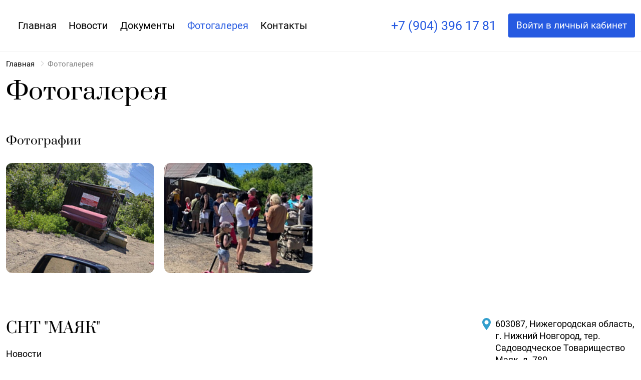

--- FILE ---
content_type: text/html; charset=UTF-8
request_url: https://mayak-nn.ru/photo/
body_size: 5105
content:
<!DOCTYPE html>
<html lang="ru">
<head>
    <!-- Meta, title, CSS, favicons, etc. -->
    <meta charset="utf-8">
    <meta http-equiv="X-UA-Compatible" content="IE=edge">
    <meta name="viewport" content="width=device-width, initial-scale=1">
        <!-- Styles -->
    <title>            Сайт СНТ "МАЯК"                - Фотогалерея        </title>
    <meta http-equiv="Content-Type" content="text/html; charset=UTF-8" />
<meta name="robots" content="index, follow" />
<script type="text/javascript" data-skip-moving="true">(function(w, d, n) {var cl = "bx-core";var ht = d.documentElement;var htc = ht ? ht.className : undefined;if (htc === undefined || htc.indexOf(cl) !== -1){return;}var ua = n.userAgent;if (/(iPad;)|(iPhone;)/i.test(ua)){cl += " bx-ios";}else if (/Android/i.test(ua)){cl += " bx-android";}cl += (/(ipad|iphone|android|mobile|touch)/i.test(ua) ? " bx-touch" : " bx-no-touch");cl += w.devicePixelRatio && w.devicePixelRatio >= 2? " bx-retina": " bx-no-retina";var ieVersion = -1;if (/AppleWebKit/.test(ua)){cl += " bx-chrome";}else if ((ieVersion = getIeVersion()) > 0){cl += " bx-ie bx-ie" + ieVersion;if (ieVersion > 7 && ieVersion < 10 && !isDoctype()){cl += " bx-quirks";}}else if (/Opera/.test(ua)){cl += " bx-opera";}else if (/Gecko/.test(ua)){cl += " bx-firefox";}if (/Macintosh/i.test(ua)){cl += " bx-mac";}ht.className = htc ? htc + " " + cl : cl;function isDoctype(){if (d.compatMode){return d.compatMode == "CSS1Compat";}return d.documentElement && d.documentElement.clientHeight;}function getIeVersion(){if (/Opera/i.test(ua) || /Webkit/i.test(ua) || /Firefox/i.test(ua) || /Chrome/i.test(ua)){return -1;}var rv = -1;if (!!(w.MSStream) && !(w.ActiveXObject) && ("ActiveXObject" in w)){rv = 11;}else if (!!d.documentMode && d.documentMode >= 10){rv = 10;}else if (!!d.documentMode && d.documentMode >= 9){rv = 9;}else if (d.attachEvent && !/Opera/.test(ua)){rv = 8;}if (rv == -1 || rv == 8){var re;if (n.appName == "Microsoft Internet Explorer"){re = new RegExp("MSIE ([0-9]+[\.0-9]*)");if (re.exec(ua) != null){rv = parseFloat(RegExp.$1);}}else if (n.appName == "Netscape"){rv = 11;re = new RegExp("Trident/.*rv:([0-9]+[\.0-9]*)");if (re.exec(ua) != null){rv = parseFloat(RegExp.$1);}}}return rv;}})(window, document, navigator);</script>


<link href="/bitrix/cache/css/s2/microsite/page_0dbfda6874f2699f856750a091a887bf/page_0dbfda6874f2699f856750a091a887bf_v1.css?17665811563769" type="text/css"  rel="stylesheet" />
<link href="/bitrix/cache/css/s2/microsite/template_ef69c0032c79c7d2c4e841b3e09104ff/template_ef69c0032c79c7d2c4e841b3e09104ff_v1.css?1766580940301004" type="text/css"  data-template-style="true" rel="stylesheet" />







<style>.grecaptcha-badge {display: none;}</style>



        <style>
            body {
                --secondary-color: #265AE1;
                --secondary-light: #265AE130;
            }
        </style>
    </head>
<body
    class="light theme0">
<div id="panel"></div>
<header class="header">
    <div class="top container">
        <div class="top__mobile">
            <div role="button" id="btnMenu" class="btn btn__icon btn-menu">
                <span></span>
                <span></span>
                <span></span>
            </div>
        </div>
                <a href="/" class="top__name">
            <span class="top__snt"></span>
            <span class="top__shortname">СНТ "МАЯК"</span>
        </a>
        <nav class="top__menu main-menu">
            
<ul class="menu menu--primary">
	<li class="menu__item">
		<a href="/" class="menu__link ">Главная</a>
	</li>
	<li class="menu__item">
		<a href="/news/" class="menu__link ">Новости</a>
	</li>
	<li class="menu__item">
		<a href="/docs/" class="menu__link ">Документы</a>
	</li>
	<li class="menu__item">
		<a href="/photo/" class="menu__link  active">Фотогалерея</a>
	</li>
	<li class="menu__item">
		<a href="/contacts/" class="menu__link ">Контакты</a>
	</li>
</ul>
        </nav>
        <div class="top__contacts">
            <div class="top__schedule">09:00 – 19:00</div>
            <a class="top__phone"
               href="tel:+7 (904) 3961781">+7 (904) 396 17 81</a>
        </div>
        <div class="top__lk">
                        <a href="https://lk.sntclub.ru/" target="_blank"
               rel="nofollow" class="btn btn-login">
                <span class="btn-text">Личный кабинет</span>
                <svg width="22" height="22" class="icon btn-icon" aria-hidden="true">
                    <use xlink:href="/local/templates/microsite/img/icons.svg#login"></use>
                </svg>
            </a>
                    </div>
    </div>
</header>

    <div class="heading">
        <div class="container">
                            <nav class="breadcrumbs">
                    <ul class="menu breadcrumbs__list" itemprop="http://schema.org/breadcrumb" itemscope itemtype="http://schema.org/BreadcrumbList">
			<li class="breadcrumbs__item" id="bx_breadcrumb_0" itemprop="itemListElement" itemscope itemtype="http://schema.org/ListItem">
				<a href="/" title="Главная" itemprop="item">
					<span itemprop="name">Главная</span>
				</a><svg width="7" height="12" class="icon breadcrumbs__icon" aria-hidden="true">
						<use xlink:href="/local/templates/microsite/img/icons.svg#right"></use>
					</svg>
				<meta itemprop="position" content="1" />
			</li>
			<li class="breadcrumbs__item">
				<span>Фотогалерея</span>
				<svg width="7" height="12" class="icon breadcrumbs__icon" aria-hidden="true">
						<use xlink:href="/local/templates/microsite/img/icons.svg#right"></use>
					</svg>
			</li></ul>                </nav>
                        <h1 class="heading__title">Фотогалерея</h1>
        </div>
    </div>
<main class="main container">

<section class="gallery">
            <h2 class="section__title">Фотографии</h2>
            <div class="items gallery__list">
            <a href="/upload/resize_cache/iblock/268/3rxyzdlpp04f248489n4tknx72jwsflr/1280_1280_1/0-04-05-3c129d99e5d44f35a1409443288325edb3fec87c45e04317c2295608eedbe272_85269e7eb006bbdc.jpg" class="gallery__item lightbox"><img src="http://mayak.sntclub.ru/upload/resize_cache/iblock/268/3rxyzdlpp04f248489n4tknx72jwsflr/234_175_2/0-04-05-3c129d99e5d44f35a1409443288325edb3fec87c45e04317c2295608eedbe272_85269e7eb006bbdc.jpg" alt=""></a>
            <a href="/upload/iblock/be6/mbkfklluz2ce5aioagf7t6pjy6uza4ui/thumb0-04-05-e534f4ed22460054c53b2d04b6905787ac43ddceafbb06532ee31346771be363_7ae258fc093d0911.jpg" class="gallery__item lightbox"><img src="http://mayak.sntclub.ru/upload/resize_cache/iblock/be6/mbkfklluz2ce5aioagf7t6pjy6uza4ui/234_175_2/thumb0-04-05-e534f4ed22460054c53b2d04b6905787ac43ddceafbb06532ee31346771be363_7ae258fc093d0911.jpg" alt=""></a>
        </div>
</section>
    </main>


<footer class="footer">
    <div class="footer__content container">
        <div class="footer__navigation">
            <div class="footer__name"> СНТ "МАЯК"</div>
            <h4 class="footer__subtitle"> Навигация </h4>
            <nav class="footer__menu">
                <ul class="menu menu--primary">
                            <li class="menu__item"><a class="menu__link " href="/news/">Новости</a></li>
            <li class="menu__item"><a class="menu__link " href="/docs/">Документы</a></li>
            <li class="menu__item"><a class="menu__link  active" aria-current="page" href="/photo/">Фотогалерея</a></li>
            <li class="menu__item"><a class="menu__link " href="/contacts/">Контакты</a></li>
                    </ul>
                <ul class="menu menu--secondary">
                                                        </ul>
            </nav>
        </div>
        <div class="footer__location">
                            <h4 class="footer__subtitle">Месторасположение</h4>
                <p>603087, Нижегородская область, г. Нижний Новгород, тер. Садоводческое Товарищество Маяк, д. 780</p>
                            <a href="https://www.sntclub.ru/" target="_blank" class="snt-badge">
                    <span>Сайт работает на платформе</span>
                    <img src="/local/templates/microsite/img/logo_snt_original.svg" alt="СНТ Клуб" width="120" height="38">
                    <span>sntclub.ru</span>
                </a>
                    </div>
    </div>
            <div class="footer__copyright container"> Все права защищены © СНТклуб</div>
    </footer>
<div id="menuMobile" class="mobile slider slider-menu">
    <button id="btnClose" class="slider__btn btn-close">
        <svg width="18" height="18" class="icon btn-icon" aria-hidden="true">
            <use xlink:href="/local/templates/microsite/img/icons.svg#close"></use>
        </svg>
    </button>
    <nav class="slider__menu">
        <ul class="menu menu--mobile">

            
<ul class="menu menu--primary">
	<li class="menu__item">
		<a href="/" class="menu__link ">Главная</a>
	</li>
	<li class="menu__item">
		<a href="/news/" class="menu__link ">Новости</a>
	</li>
	<li class="menu__item">
		<a href="/docs/" class="menu__link ">Документы</a>
	</li>
	<li class="menu__item">
		<a href="/photo/" class="menu__link  active">Фотогалерея</a>
	</li>
	<li class="menu__item">
		<a href="/contacts/" class="menu__link ">Контакты</a>
	</li>
</ul>

        </ul>
    </nav>
    <div class="slider__contacts">
                <a class="slider__phone" href="tel:+7 (904) 3961781">+7 (904) 396 17 81</a>
    </div>
</div>
<div id="overlay" class="overlay"></div>

<script type="text/javascript">if(!window.BX)window.BX={};if(!window.BX.message)window.BX.message=function(mess){if(typeof mess==='object'){for(let i in mess) {BX.message[i]=mess[i];} return true;}};</script>
<script type="text/javascript">(window.BX||top.BX).message({'pull_server_enabled':'Y','pull_config_timestamp':'1736852099','pull_guest_mode':'N','pull_guest_user_id':'0'});(window.BX||top.BX).message({'PULL_OLD_REVISION':'Для продолжения корректной работы с сайтом необходимо перезагрузить страницу.'});</script>
<script type="text/javascript">(window.BX||top.BX).message({'JS_CORE_LOADING':'Загрузка...','JS_CORE_NO_DATA':'- Нет данных -','JS_CORE_WINDOW_CLOSE':'Закрыть','JS_CORE_WINDOW_EXPAND':'Развернуть','JS_CORE_WINDOW_NARROW':'Свернуть в окно','JS_CORE_WINDOW_SAVE':'Сохранить','JS_CORE_WINDOW_CANCEL':'Отменить','JS_CORE_WINDOW_CONTINUE':'Продолжить','JS_CORE_H':'ч','JS_CORE_M':'м','JS_CORE_S':'с','JSADM_AI_HIDE_EXTRA':'Скрыть лишние','JSADM_AI_ALL_NOTIF':'Показать все','JSADM_AUTH_REQ':'Требуется авторизация!','JS_CORE_WINDOW_AUTH':'Войти','JS_CORE_IMAGE_FULL':'Полный размер'});</script><script type="text/javascript" src="/bitrix/js/main/core/core.js?1731399178478527"></script><script>BX.setJSList(['/bitrix/js/main/core/core_ajax.js','/bitrix/js/main/core/core_promise.js','/bitrix/js/main/polyfill/promise/js/promise.js','/bitrix/js/main/loadext/loadext.js','/bitrix/js/main/loadext/extension.js','/bitrix/js/main/polyfill/promise/js/promise.js','/bitrix/js/main/polyfill/find/js/find.js','/bitrix/js/main/polyfill/includes/js/includes.js','/bitrix/js/main/polyfill/matches/js/matches.js','/bitrix/js/ui/polyfill/closest/js/closest.js','/bitrix/js/main/polyfill/fill/main.polyfill.fill.js','/bitrix/js/main/polyfill/find/js/find.js','/bitrix/js/main/polyfill/matches/js/matches.js','/bitrix/js/main/polyfill/core/dist/polyfill.bundle.js','/bitrix/js/main/core/core.js','/bitrix/js/main/polyfill/intersectionobserver/js/intersectionobserver.js','/bitrix/js/main/lazyload/dist/lazyload.bundle.js','/bitrix/js/main/polyfill/core/dist/polyfill.bundle.js','/bitrix/js/main/parambag/dist/parambag.bundle.js']);
BX.setCSSList(['/bitrix/js/main/lazyload/dist/lazyload.bundle.css','/bitrix/js/main/parambag/dist/parambag.bundle.css']);</script>
<script type="text/javascript">(window.BX||top.BX).message({'LANGUAGE_ID':'ru','FORMAT_DATE':'DD.MM.YYYY','FORMAT_DATETIME':'DD.MM.YYYY HH:MI:SS','COOKIE_PREFIX':'NEW_S_LK_SNT_','SERVER_TZ_OFFSET':'10800','UTF_MODE':'Y','SITE_ID':'s2','SITE_DIR':'/','USER_ID':'','SERVER_TIME':'1766855517','USER_TZ_OFFSET':'0','USER_TZ_AUTO':'Y','bitrix_sessid':'eb60d241390213cf645e6ab55e625132'});</script><script type="text/javascript" src="/bitrix/js/pull/protobuf/protobuf.js?1731399180274055"></script>
<script type="text/javascript" src="/bitrix/js/pull/protobuf/model.js?173139918070928"></script>
<script type="text/javascript" src="/bitrix/js/main/core/core_promise.js?17313991785220"></script>
<script type="text/javascript" src="/bitrix/js/rest/client/rest.client.js?173139917317414"></script>
<script type="text/javascript" src="/bitrix/js/pull/client/pull.client.js?173139918070481"></script>
<script type="text/javascript">BX.setJSList(['/local/templates/microsite/js/baguetteBox.min.js','/local/templates/microsite/js/script.js','/local/templates/microsite/js/theme0.js']);</script>
<script type="text/javascript">BX.setCSSList(['/local/templates/microsite/js/baguetteBox.min.css','/local/templates/microsite/css/styles.css','/local/templates/microsite/css/font5.css','/local/templates/microsite/css/theme0.css','/local/templates/microsite/template_styles.css']);</script>
<script type="text/javascript">
					(function () {
						"use strict";

						var counter = function ()
						{
							var cookie = (function (name) {
								var parts = ("; " + document.cookie).split("; " + name + "=");
								if (parts.length == 2) {
									try {return JSON.parse(decodeURIComponent(parts.pop().split(";").shift()));}
									catch (e) {}
								}
							})("BITRIX_CONVERSION_CONTEXT_s2");

							if (cookie && cookie.EXPIRE >= BX.message("SERVER_TIME"))
								return;

							var request = new XMLHttpRequest();
							request.open("POST", "/bitrix/tools/conversion/ajax_counter.php", true);
							request.setRequestHeader("Content-type", "application/x-www-form-urlencoded");
							request.send(
								"SITE_ID="+encodeURIComponent("s2")+
								"&sessid="+encodeURIComponent(BX.bitrix_sessid())+
								"&HTTP_REFERER="+encodeURIComponent(document.referrer)
							);
						};

						if (window.frameRequestStart === true)
							BX.addCustomEvent("onFrameDataReceived", counter);
						else
							BX.ready(counter);
					})();
				</script>
<script src="https://www.google.com/recaptcha/api.js?render=6LePlD8aAAAAADaZevtgHj6nFhHGhdmzSXzqmpfQ"></script>
<script>window.recaptcha = { siteKey: "6LePlD8aAAAAADaZevtgHj6nFhHGhdmzSXzqmpfQ", tokenLifeTime: 100 };</script>
<script src="/bitrix/js/b01110011.recaptcha/script.js"></script>
<script type="text/javascript"  src="/bitrix/cache/js/s2/microsite/template_0a290112e4d1cd087339e68080f67e98/template_0a290112e4d1cd087339e68080f67e98_v1.js?17665809245086"></script>
<script type="text/javascript"  src="/bitrix/cache/js/s2/microsite/page_dc10dc9b275879be3e5fdf78dd125aaf/page_dc10dc9b275879be3e5fdf78dd125aaf_v1.js?17665811569868"></script>
<script type="text/javascript">var _ba = _ba || []; _ba.push(["aid", "3b98d1e0609141cbde6c810dd8be073c"]); _ba.push(["host", "mayak.sntclub.ru"]); (function() {var ba = document.createElement("script"); ba.type = "text/javascript"; ba.async = true;ba.src = (document.location.protocol == "https:" ? "https://" : "http://") + "bitrix.info/ba.js";var s = document.getElementsByTagName("script")[0];s.parentNode.insertBefore(ba, s);})();</script>


<script>
    document.addEventListener('DOMContentLoaded', function () {
        baguetteBox.run('.gallery');
    });
</script>

</body>
</html>


--- FILE ---
content_type: text/css
request_url: https://mayak-nn.ru/bitrix/cache/css/s2/microsite/template_ef69c0032c79c7d2c4e841b3e09104ff/template_ef69c0032c79c7d2c4e841b3e09104ff_v1.css?1766580940301004
body_size: 47014
content:


/* Start:/local/templates/microsite/css/styles.css?1739365032285452*/
body{--secondary-color:#339fcd;--secondary-light:#339fcd30;--primary-font:sans-serif;--secondary-font:sans-serif;--primary-color:rgba(0, 0, 0, 1);--light-color:rgba(159, 159, 159, 1);--lighter-color:rgba(128, 128, 128, 1);--lightest-color:rgba(223, 223, 223, 1);--main-background:#fff;--secondary-background:rgba(241, 241, 241, 1);--text-size:0.9375em}body.dark{--main-background:rgba(16, 16, 16, 1);--secondary-background:rgba(64, 64, 64, 1);--lightest-color:rgba(64, 64, 64, 1);--primary-color:rgba(255, 255, 255, 1)}body.olive{--secondary-color:rgba(84, 149, 60, 1)}body.orange{--secondary-color:#e1631b}body.yellow{--secondary-color:rgba(255, 200, 7, 1)}body.spring{--secondary-color:rgba(49, 206, 93, 1)}body.blue{--secondary-color:rgba(27, 162, 228, 1)}html{scroll-behavior:smooth}*,:after,:before{box-sizing:border-box;transition:inherit}.hidden{display:none!important}.clearfix:before{content:' ';display:table}.clearfix:after{clear:both;content:' ';display:table}body,html{min-height:100%;height:100%;margin:0;padding:0}img,svg{max-width:100%;height:auto}nav li,nav ul{margin:0;padding:0;list-style:none}textarea{resize:vertical}a,button,svg{transition:all linear .2s}h1,h2,h3,h4{word-wrap:break-word}.header{border-bottom:1px solid var(--secondary-background);flex-shrink:0;margin-bottom:auto;width:100%;position:sticky;top:0;z-index:200;background-color:var(--main-background)}.top{display:flex;justify-content:space-between;align-items:center}@media screen and (max-width:1240px){.top{padding-top:1.2em;padding-bottom:1.2em}}.top__name{display:flex;flex-direction:column;flex-shrink:0;font-weight:700}@media screen and (max-width:640px){.top__name{margin-right:auto}}.top__snt{color:var(--primary-color);font-size:1rem}.top__shortname{color:var(--secondary-color);font-size:1.175rem;max-width:20rem;white-space:nowrap;overflow:hidden;text-overflow:ellipsis}@media screen and (max-width:640px){.top__shortname{font-size:1rem}}.top__menu{padding-left:1.5rem;flex:1 1 100%}@media screen and (max-width:1240px){.top__menu{display:none}}.top__contacts{margin-left:auto;text-align:right;padding-left:1.5rem;flex-shrink:0}@media screen and (max-width:640px){.top__contacts{display:none}}.top__schedule{display:none;color:var(--light-color);font-size:.875rem;font-weight:400}.top__phone{font-size:1rem;font-weight:700;color:var(--secondary-color)}.top__lk{flex-shrink:0;padding-left:1.5rem}.top .btn-login{white-space:nowrap;font-weight:700;transition:all linear .2s;cursor:pointer;border:none;outline:0;display:inline-flex;align-items:center;justify-content:center;transition:all linear .2s;font-family:var(--primary-font);font-weight:700;padding:.5em .75em;font-size:var(--text-size);background-color:var(--secondary-color);color:var(--main-background);border:2px solid var(--secondary-color)}.top .btn-login .icon{margin-left:.5em}.top .btn-login:hover .icon{transform:translateX(3px)}@media screen and (max-width:800px){.top .btn-login{padding:0;width:44px;height:44px;align-items:center;justify-content:center}.top .btn-login span{display:none}.top .btn-login .icon{margin-left:0}}.heading__title{font-size:3rem;line-height:1.2;margin:1rem 0;font-family:var(--secondary-font)}@media screen and (max-width:800px){.heading__title{font-size:2.25rem}}@media screen and (max-width:640px){.heading__title{font-size:1.875rem;word-break:break-word}}.home .heading{width:100%;flex-shrink:0;background-repeat:no-repeat;background-position:center;background-size:cover;padding-top:7em;padding-bottom:11em;position:relative}.home .heading__menu{flex-shrink:0}.home .heading__content{position:relative;z-index:2;max-width:576px}.home .heading__name{font-size:1em}.home .heading__shortname{color:var(--secondary-color);max-width:13em;white-space:nowrap;overflow:hidden;text-overflow:ellipsis}@media screen and (max-width:400px){.home .heading__shortname{max-width:11em}}.home .heading__intro{font-size:var(--text-size);word-break:break-word}.home .heading:before{content:'';position:absolute;z-index:1;width:100%;height:100%;left:0;top:0}.breadcrumbs{padding-top:1em}.breadcrumbs__list{transition:all linear .2s;display:flex;flex-wrap:wrap}.breadcrumbs__item{color:var(--lighter-color)}.breadcrumbs__item span{color:var(--lighter-color)}.breadcrumbs__item a{cursor:pointer;color:var(--primary-color)}.breadcrumbs__item a>span{color:inherit}.breadcrumbs__item:last-of-type svg{display:none}.breadcrumbs__icon{stroke:var(--lightest-color);margin:0 .5em}.page-news .tabs__list{display:flex}.page-news .tabs__item{color:var(--lighter-color);border-bottom:2px solid var(--lighter-color);padding:1em 0;margin-right:1.2em}.page-news .tabs__item.active{color:var(--secondary-color);border-color:var(--secondary-color)}.tabs__item{cursor:pointer;transition:all linear .2s}.page-news .tabs__list{display:flex}.page-news .tabs__item{color:var(--lighter-color);border-bottom:2px solid var(--lighter-color);padding:1em 0;margin-right:1.2em}.page-news .tabs__item.active{color:var(--secondary-color);border-color:var(--secondary-color)}.footer{width:100%;flex-shrink:0;margin-top:auto;background-color:var(--secondary-background)}.footer__content{padding-top:2em;padding-bottom:2em;display:flex}@media screen and (max-width:560px){.footer__content{display:block}}.footer__name{font-size:1.5em;font-family:var(--secondary-font)}.footer__subtitle{color:var(--lighter-color);font-size:.8125em;font-weight:400}.footer__navigation{flex:1 1 100%}.footer__menu{display:flex}@media screen and (max-width:400px){.footer__menu{display:block}}.footer__menu .menu{padding-right:2em}.footer__menu .menu__item{padding-bottom:1em}.footer__menu .menu__link{font-size:.875em;color:var(--primary-color)}.footer__menu .menu__link:hover{color:var(--secondary-color)}.footer__location{display:flex;flex-direction:column;flex:0 0 25%}.footer__location p{margin-top:0;font-size:.875em}@media screen and (max-width:800px){.footer__location{flex:0 0 40%}}.footer__copyright{font-size:.75em;color:var(--lighter-color);text-align:center;padding-top:1rem;padding-bottom:1rem}.snt-badge{margin-top:auto;background-color:#fff;color:#000;text-align:center;font-size:13px;border-radius:.5rem;display:flex;flex-direction:column;align-items:center;justify-content:space-evenly;height:8em}.snt-badge img{max-width:120px}.snt-badge:hover{background-color:rgba(255,255,255,.7)}.top__mobile{display:none}@media screen and (max-width:1240px){.top__mobile{display:block;padding-right:1.5rem}}.top__mobile .btn-menu{width:24px;height:18px;display:flex;flex-direction:column;justify-content:space-between;align-items:baseline}.top__mobile .btn-menu span{height:2px;border-radius:5px;background-color:var(--primary-color);display:block}.top__mobile .btn-menu span:nth-of-type(1){width:100%}.top__mobile .btn-menu span:nth-of-type(2){width:50%}.top__mobile .btn-menu span:nth-of-type(3){width:75%}.top__mobile .btn-menu:hover span{width:100%}.main-menu .menu{display:flex}.main-menu .menu__item{margin-right:1.5rem}.main-menu .menu__link{display:block;line-height:4.5rem;color:inherit;border-bottom:2px solid transparent}.main-menu .menu__link:hover{color:var(--secondary-color)}.main-menu .menu__link.active{color:var(--secondary-color);border-color:var(--secondary-color)}.slider{position:fixed;top:0;left:-150%;transition:all linear .2s;z-index:901;background-color:var(--main-background);height:100%;display:flex;flex-direction:column;align-items:flex-start;padding:2em;width:20em}@media screen and (max-width:640px){.slider{width:100%}}.slider .btn-close{cursor:pointer;border:none;outline:0;display:inline-flex;align-items:center;justify-content:center;transition:all linear .2s;font-family:var(--primary-font);display:inline-flex;background-color:transparent;padding:0;padding:.5em;fill:var(--primary-color);stroke:var(--primary-color)}.slider.active{left:0}.slider__menu{padding-top:2em;padding-bottom:2em;flex:1 1 100%}.slider .menu__item{padding-bottom:1em}.slider .menu__link{color:var(--primary-color);font-weight:700;font-size:1.5em}.slider .menu__link.active{color:var(--secondary-color)}.slider__contacts{margin-top:auto;text-align:left;flex-shrink:0}.slider__schedule{color:var(--light-color);font-size:.875rem;font-weight:400}.slider__phone{font-size:1rem;font-weight:700;color:var(--secondary-color)}.heading__menu{position:relative;z-index:100}.heading__menu .menu{display:flex;flex-wrap:wrap}.heading__menu .menu__item{font-size:.875em;position:relative}.heading__menu .menu__item-parent:hover>.submenu{position:absolute;display:block;z-index:201}.heading__menu .submenu{display:none}.heading__menu .submenu__item{position:relative}.heading__menu .submenu__item-parent:hover>.submenu{position:absolute;z-index:201}.albums .section__title{font-size:1.125em;font-family:var(--primary-font);font-weight:700}.albums__list{display:flex;flex-wrap:wrap;margin-left:-.5em;margin-right:-.5em}.albums__item{flex:0 0 calc(24% - .5em);min-width:13em;min-height:11em;margin:.5em}@media screen and (max-width:800px){.albums__item{flex:0 0 calc(48% - .5em)}}@media screen and (max-width:490px){.albums__item{flex:1 1 100%}}.albums .item{border:none;overflow:hidden;position:relative;background-repeat:no-repeat;background-position:center;background-size:cover;background-color:var(--lighter-color);color:#fff;position:relative;display:flex;align-items:flex-end;justify-content:space-between;padding:1em}.albums .item__name{position:relative;z-index:10;font-size:var(--text-size);font-size:var(--text-size);margin:0;line-height:1.5em;display:-webkit-box;-webkit-line-clamp:3;-webkit-box-orient:vertical;overflow:hidden}.albums .item__qty{position:relative;z-index:10;flex:1 1 100%;flex:0 0 1.5em;width:1.5em;height:1.5em;margin-left:.5em;background-color:#fff;color:#000;display:flex;align-items:center;justify-content:center;border-radius:2em}.albums .item:before{content:'';display:block;width:100%;height:100%;left:0;top:0;position:absolute;z-index:1;background:linear-gradient(180deg,rgba(0,0,0,0) 0,rgba(0,0,0,.4) 100%)}.gallery .section__title{font-size:1.125em}.gallery__list{display:flex;flex-wrap:wrap;margin-left:-.5em;margin-right:-.5em}.gallery__item{border-radius:12px;overflow:hidden;flex:0 0 calc(24% - .5em);min-width:13em;height:11em;margin:.5em}@media screen and (max-width:800px){.gallery__item{flex:0 0 calc(48% - .5em)}}@media screen and (max-width:490px){.gallery__item{flex:1 1 100%}}.gallery__item img{display:block;width:100%;height:100%;-o-object-fit:cover;object-fit:cover;transition:all ease 1s}.gallery__item img:hover{transform:scale(1.1) rotate(5deg)}.documents{display:flex;align-items:flex-start}@media screen and (max-width:800px){.documents{display:block}}.documents__menu{margin-right:1.5em;flex-basis:auto}.documents__menu.empty,.documents__menu:empty{flex-shrink:1;margin-right:0}.documents__list{flex:1 1 100%}.document{padding:1em 1.25em}.document__name{margin-top:0;margin-bottom:.5em}.document__desc{font-size:.8125em}.document__info{font-size:.875em;margin-top:.5em;display:flex;flex-wrap:wrap}.document__download{display:inline-flex;align-items:center;justify-content:center;margin-right:1em;margin-bottom:.5em}.document__download .icon{stroke:var(--secondary-color);margin-right:.5em}.document__download:hover .icon{transform:translateY(2px)}.document__date{color:var(--lighter-color);margin-right:1em;margin-bottom:.5em}.document__size{color:var(--lighter-color)}.folders{font-size:.875em}@media screen and (max-width:800px){.folders{display:flex;flex-wrap:wrap}}.folders__item{line-height:2em;padding:.5em 0}@media screen and (max-width:800px){.folders__item{padding:0;margin:0 .5em .5em 0}}.folders a{display:block;color:var(--primary-color)}.folders a.active,.folders a:hover{color:var(--secondary-color)}.folders .folder__qty{margin-left:.5em;display:inline-flex;align-items:center;justify-content:center;line-height:2em;min-width:2em;border-radius:3em}.form-label,.form__label{display:block;font-weight:400;font-size:.8125em;color:var(--lighter-color);margin-bottom:.5em}.form__item{margin:1em 0}.form__item--captcha #feedback-captcha-image{flex:0 0 200px}.form__item--captcha #inputCaptcha{flex:1 1 100%;margin-left:1em;width:100%;background-color:var(--secondary-background);color:var(--main-color);border:none;outline:0;font-size:.875em;line-height:1.5;padding:.85em;font-family:var(--primary-font)}.form__item--captcha #inputCaptcha::-moz-placeholder{color:var(--lighter-color)}.form__item--captcha #inputCaptcha:-ms-input-placeholder{color:var(--lighter-color)}.form__item--captcha #inputCaptcha::placeholder{color:var(--lighter-color)}.form__item--captcha #inputCaptcha:focus{background-color:#dfdfdf;color:#000}.form__item-row{display:flex}.form__item--file input{position:absolute;visibility:hidden;z-index:-1;opacity:0}.form__item .label-file{display:flex;cursor:pointer;padding:.5em;fill:none;stroke:var(--primary-color)}.form__item .label-file .icon{flex-shrink:0;margin-right:.5em}.form__item .label-file .label__text{white-space:nowrap;overflow:hidden;text-overflow:ellipsis}.form__input--text{width:100%;background-color:var(--secondary-background);color:var(--main-color);border:none;outline:0;font-size:.875em;line-height:1.5;padding:.85em;font-family:var(--primary-font)}.form__input--text::-moz-placeholder{color:var(--lighter-color)}.form__input--text:-ms-input-placeholder{color:var(--lighter-color)}.form__input--text::placeholder{color:var(--lighter-color)}.form__input--text:focus{background-color:#dfdfdf;color:#000}.form__submit{text-align:right}.form .btn-submit{cursor:pointer;border:none;outline:0;display:inline-flex;align-items:center;justify-content:center;transition:all linear .2s;font-family:var(--primary-font);font-weight:700;padding:.5em .75em;font-size:var(--text-size);background-color:var(--secondary-color);color:var(--main-background);border:2px solid var(--secondary-color);border-radius:2em}@media screen and (max-width:400px){.form .btn-submit{width:100%}}.page-news .news__list{flex-wrap:wrap;margin-left:-1em;margin-right:-1em;display:none}.page-news .news__list.active{display:flex}.page-news .news__list .item{flex:0 0 calc(33% - 1.5em);margin:.75em;padding:0;overflow:hidden}@media screen and (max-width:890px){.page-news .news__list .item{flex-basis:calc(49% - 1.5em)}}@media screen and (max-width:560px){.page-news .news__list .item{flex:1 1 100%}}.page-news .news__list .item__content{padding:1.5em;flex:1 1 100%}.page-news .news__list .item__image{height:200px;width:100%;-o-object-fit:cover;object-fit:cover}.page-news .news__list .item__title{min-height:2.8em;display:-webkit-box;-webkit-line-clamp:2;-webkit-box-orient:vertical;overflow:hidden}.page-news .news__list .item__intro{display:-webkit-box;-webkit-line-clamp:4;-webkit-box-orient:vertical;overflow:hidden}.page-news .news__list .item .readmore{width:100%}.items__pager{flex:1 0 100%;padding:2em 0;text-align:center}.items__pager .load-more{padding:.5em 1em;font-size:1em;border:1px solid var(--secondary-color);background-color:transparent;color:var(--secondary-color)}.items__pager .load-more:hover{background-color:var(--secondary-color);color:#fff}.items__pager .pagination{display:flex;justify-content:center;flex-wrap:wrap}.items__pager .page-item{margin:.5em}.items__pager .page-item.active{pointer-events:none;opacity:.7}.news__image{border-radius:.75em}.news__date{color:var(--lighter-color)}::-webkit-scrollbar{width:.5em;height:.5em}::-webkit-scrollbar-track{background:#eee}::-webkit-scrollbar-thumb{background:#ccc;border-radius:20px;-webkit-transition:all linear .2s;transition:all linear .2s}::-webkit-scrollbar-thumb:hover{background:#bbb}@-webkit-keyframes fadein{from{opacity:0}to{opacity:1}}@keyframes fadein{from{opacity:0}to{opacity:1}}html{font-size:100%}body{display:flex;flex-direction:column;justify-content:space-between;-webkit-animation:fadein 2s;animation:fadein 2s;color:var(--primary-color);font-family:sans-serif;line-height:1.4;font-weight:400;background-color:var(--main-background);word-wrap:break-word}body.noscroll{overflow:hidden}a{color:var(--secondary-color);text-decoration:none}.btn{cursor:pointer;border:none;outline:0;display:inline-flex;align-items:center;justify-content:center;transition:all linear .2s;font-family:var(--primary-font);transition:all linear .2s}.btn__text{font-weight:700;padding:.5em .75em;font-size:var(--text-size)}.btn__icon{display:inline-flex;background-color:transparent;padding:0}.btn__icon-text{font-weight:700;padding:.5em .75em;font-size:var(--text-size)}.btn--primary{background-color:var(--secondary-color);color:var(--main-background);border:2px solid var(--secondary-color)}.btn--secondary{border:2px solid var(--secondary-color);background-color:1px solid var(--secondary-background)}.btn svg{fill:var(--main-background);stroke:var(--main-background);flex-shrink:0}.container{width:100%;max-width:1340px;margin-left:auto;margin-right:auto;padding-left:2em;padding-right:2em}.main{flex:1 1 100%;padding-top:1em;padding-bottom:2em}.home .main .contact{display:block}.item{word-break:break-word;transition:all linear .2s;padding:1.5em}.item__title{font-size:1.125em;margin-top:0;margin-bottom:.5em;word-wrap:break-word}.item__title a{color:inherit}.item__title:hover{color:var(--secondary-color)}.item__text{font-size:var(--text-size)}.overlay{position:fixed;width:100%;height:100%;left:0;top:0;background-color:var(--primary-color);opacity:0;z-index:-1;transition:all linear .2s}.overlay.active{z-index:900;opacity:.3}.contact{display:flex;align-items:flex-start;justify-content:space-between}@media screen and (max-width:800px){.contact{flex-wrap:wrap}}.contact__extra{flex:1 1 100%}.contact__form{max-width:30em}.contact__map{height:400px;width:100%;overflow:hidden}.contact__map ymaps{max-width:100%!important}.contact__text>p>img:last-child{max-height:450px;width:auto;display:block}.contact__details{flex:1 1 33%;min-width:20em;padding-right:2em}.contact__details p:first-child{margin-top:0}.contact__item{padding:.5em 0}.contact__label{color:var(--light-color);font-size:.875em}.contact__label+p{margin-top:0;margin-bottom:0}.contact__link{display:inline-flex;align-items:center}.contact__link .icon{fill:none;stroke:var(--secondary-color);flex-shrink:0;margin-right:.5em}
/*# sourceMappingURL=maps/styles.css.map */
.ck-hidden{display:none!important}.ck-reset_all :not(.ck-reset_all-excluded *),.ck.ck-reset,.ck.ck-reset_all{box-sizing:border-box;height:auto;position:static;width:auto}:root{--ck-z-default:1;--ck-z-modal:calc(var(--ck-z-default) + 999)}.ck-transitions-disabled,.ck-transitions-disabled *{transition:none!important}:root{--ck-powered-by-line-height:10px;--ck-powered-by-padding-vertical:2px;--ck-powered-by-padding-horizontal:4px;--ck-powered-by-text-color:#4f4f4f;--ck-powered-by-border-radius:var(--ck-border-radius);--ck-powered-by-background:#fff;--ck-powered-by-border-color:var(--ck-color-focus-border)}.ck.ck-balloon-panel.ck-powered-by-balloon{--ck-border-radius:var(--ck-powered-by-border-radius);background:var(--ck-powered-by-background);box-shadow:none;min-height:unset;z-index:calc(var(--ck-z-modal) - 1)}.ck.ck-balloon-panel.ck-powered-by-balloon .ck.ck-powered-by{line-height:var(--ck-powered-by-line-height)}.ck.ck-balloon-panel.ck-powered-by-balloon .ck.ck-powered-by a{align-items:center;cursor:pointer;display:flex;filter:grayscale(80%);line-height:var(--ck-powered-by-line-height);opacity:.66;padding:var(--ck-powered-by-padding-vertical) var(--ck-powered-by-padding-horizontal)}.ck.ck-balloon-panel.ck-powered-by-balloon .ck.ck-powered-by .ck-powered-by__label{color:var(--ck-powered-by-text-color);cursor:pointer;font-size:7.5px;font-weight:700;letter-spacing:-.2px;line-height:normal;margin-right:4px;padding-left:2px;text-transform:uppercase}.ck.ck-balloon-panel.ck-powered-by-balloon .ck.ck-powered-by .ck-icon{cursor:pointer;display:block}.ck.ck-balloon-panel.ck-powered-by-balloon .ck.ck-powered-by:hover a{filter:grayscale(0);opacity:1}.ck.ck-balloon-panel.ck-powered-by-balloon[class*=position_inside]{border-color:transparent}.ck.ck-balloon-panel.ck-powered-by-balloon[class*=position_border]{border:var(--ck-focus-ring);border-color:var(--ck-powered-by-border-color)}:root{--ck-color-base-foreground:#fafafa;--ck-color-base-background:#fff;--ck-color-base-border:#ccced1;--ck-color-base-action:#53a336;--ck-color-base-focus:#6cb5f9;--ck-color-base-text:#333;--ck-color-base-active:#2977ff;--ck-color-base-active-focus:#0d65ff;--ck-color-base-error:#db3700;--ck-color-focus-border-coordinates:218,81.8%,56.9%;--ck-color-focus-border:hsl(var(--ck-color-focus-border-coordinates));--ck-color-focus-outer-shadow:#cae1fc;--ck-color-focus-disabled-shadow:rgba(119,186,248,.3);--ck-color-focus-error-shadow:rgba(255,64,31,.3);--ck-color-text:var(--ck-color-base-text);--ck-color-shadow-drop:rgba(0,0,0,.15);--ck-color-shadow-drop-active:rgba(0,0,0,.2);--ck-color-shadow-inner:rgba(0,0,0,.1);--ck-color-button-default-background:transparent;--ck-color-button-default-hover-background:#f0f0f0;--ck-color-button-default-active-background:#f0f0f0;--ck-color-button-default-disabled-background:transparent;--ck-color-button-on-background:#f0f7ff;--ck-color-button-on-hover-background:#dbecff;--ck-color-button-on-active-background:#dbecff;--ck-color-button-on-disabled-background:#f0f2f4;--ck-color-button-on-color:#2977ff;--ck-color-button-action-background:var(--ck-color-base-action);--ck-color-button-action-hover-background:#4d9d30;--ck-color-button-action-active-background:#4d9d30;--ck-color-button-action-disabled-background:#7ec365;--ck-color-button-action-text:var(--ck-color-base-background);--ck-color-button-save:#008a00;--ck-color-button-cancel:#db3700;--ck-color-switch-button-off-background:#939393;--ck-color-switch-button-off-hover-background:#7d7d7d;--ck-color-switch-button-on-background:var(--ck-color-button-action-background);--ck-color-switch-button-on-hover-background:#4d9d30;--ck-color-switch-button-inner-background:var(--ck-color-base-background);--ck-color-switch-button-inner-shadow:rgba(0,0,0,.1);--ck-color-dropdown-panel-background:var(--ck-color-base-background);--ck-color-dropdown-panel-border:var(--ck-color-base-border);--ck-color-input-background:var(--ck-color-base-background);--ck-color-input-border:var(--ck-color-base-border);--ck-color-input-error-border:var(--ck-color-base-error);--ck-color-input-text:var(--ck-color-base-text);--ck-color-input-disabled-background:#f2f2f2;--ck-color-input-disabled-border:var(--ck-color-base-border);--ck-color-input-disabled-text:#757575;--ck-color-list-background:var(--ck-color-base-background);--ck-color-list-button-hover-background:var(--ck-color-button-default-hover-background);--ck-color-list-button-on-background:var(--ck-color-button-on-color);--ck-color-list-button-on-background-focus:var(--ck-color-button-on-color);--ck-color-list-button-on-text:var(--ck-color-base-background);--ck-color-panel-background:var(--ck-color-base-background);--ck-color-panel-border:var(--ck-color-base-border);--ck-color-toolbar-background:var(--ck-color-base-background);--ck-color-toolbar-border:var(--ck-color-base-border);--ck-color-tooltip-background:var(--ck-color-base-text);--ck-color-tooltip-text:var(--ck-color-base-background);--ck-color-engine-placeholder-text:#707070;--ck-color-upload-bar-background:#6cb5f9;--ck-color-link-default:#0000f0;--ck-color-link-selected-background:rgba(31,176,255,.1);--ck-color-link-fake-selection:rgba(31,176,255,.3);--ck-color-highlight-background:#ff0;--ck-disabled-opacity:.5;--ck-focus-outer-shadow-geometry:0 0 0 3px;--ck-focus-outer-shadow:var(--ck-focus-outer-shadow-geometry) var(--ck-color-focus-outer-shadow);--ck-focus-disabled-outer-shadow:var(--ck-focus-outer-shadow-geometry) var(--ck-color-focus-disabled-shadow);--ck-focus-error-outer-shadow:var(--ck-focus-outer-shadow-geometry) var(--ck-color-focus-error-shadow);--ck-focus-ring:1px solid var(--ck-color-focus-border);--ck-font-size-base:13px;--ck-line-height-base:1.84615;--ck-font-face:Helvetica,Arial,Tahoma,Verdana,Sans-Serif;--ck-font-size-tiny:0.7em;--ck-font-size-small:0.75em;--ck-font-size-normal:1em;--ck-font-size-big:1.4em;--ck-font-size-large:1.8em;--ck-ui-component-min-height:2.3em}.ck-reset_all :not(.ck-reset_all-excluded *),.ck.ck-reset,.ck.ck-reset_all{word-wrap:break-word;background:transparent;border:0;margin:0;padding:0;text-decoration:none;transition:none;vertical-align:middle}.ck-reset_all :not(.ck-reset_all-excluded *),.ck.ck-reset_all{border-collapse:collapse;color:var(--ck-color-text);cursor:auto;float:none;font:normal normal normal var(--ck-font-size-base)/var(--ck-line-height-base) var(--ck-font-face);text-align:left;white-space:nowrap}.ck-reset_all .ck-rtl :not(.ck-reset_all-excluded *){text-align:right}.ck-reset_all iframe:not(.ck-reset_all-excluded *){vertical-align:inherit}.ck-reset_all textarea:not(.ck-reset_all-excluded *){white-space:pre-wrap}.ck-reset_all input[type=password]:not(.ck-reset_all-excluded *),.ck-reset_all input[type=text]:not(.ck-reset_all-excluded *),.ck-reset_all textarea:not(.ck-reset_all-excluded *){cursor:text}.ck-reset_all input[type=password][disabled]:not(.ck-reset_all-excluded *),.ck-reset_all input[type=text][disabled]:not(.ck-reset_all-excluded *),.ck-reset_all textarea[disabled]:not(.ck-reset_all-excluded *){cursor:default}.ck-reset_all fieldset:not(.ck-reset_all-excluded *){border:2px groove #dfdee3;padding:10px}.ck-reset_all button:not(.ck-reset_all-excluded *)::-moz-focus-inner{border:0;padding:0}.ck[dir=rtl],.ck[dir=rtl] .ck{text-align:right}:root{--ck-border-radius:2px;--ck-inner-shadow:2px 2px 3px var(--ck-color-shadow-inner) inset;--ck-drop-shadow:0 1px 2px 1px var(--ck-color-shadow-drop);--ck-drop-shadow-active:0 3px 6px 1px var(--ck-color-shadow-drop-active);--ck-spacing-unit:0.6em;--ck-spacing-large:calc(var(--ck-spacing-unit)*1.5);--ck-spacing-standard:var(--ck-spacing-unit);--ck-spacing-medium:calc(var(--ck-spacing-unit)*0.8);--ck-spacing-small:calc(var(--ck-spacing-unit)*0.5);--ck-spacing-tiny:calc(var(--ck-spacing-unit)*0.3);--ck-spacing-extra-tiny:calc(var(--ck-spacing-unit)*0.16)}.ck.ck-icon{vertical-align:middle}:root{--ck-icon-size:calc(var(--ck-line-height-base)*var(--ck-font-size-normal))}.ck.ck-icon{font-size:.8333350694em;height:var(--ck-icon-size);width:var(--ck-icon-size);will-change:transform}.ck.ck-icon,.ck.ck-icon *{cursor:inherit}.ck.ck-icon.ck-icon_inherit-color,.ck.ck-icon.ck-icon_inherit-color *{color:inherit}.ck.ck-icon.ck-icon_inherit-color :not([fill]){fill:currentColor}.ck.ck-button,a.ck.ck-button{align-items:center;display:inline-flex;justify-content:left;position:relative;-moz-user-select:none;-webkit-user-select:none;-ms-user-select:none;user-select:none}.ck.ck-button .ck-button__label,a.ck.ck-button .ck-button__label{display:none}.ck.ck-button.ck-button_with-text .ck-button__label,a.ck.ck-button.ck-button_with-text .ck-button__label{display:inline-block}.ck.ck-button:not(.ck-button_with-text),a.ck.ck-button:not(.ck-button_with-text){justify-content:center}.ck.ck-button,a.ck.ck-button{background:var(--ck-color-button-default-background)}.ck.ck-button:not(.ck-disabled):hover,a.ck.ck-button:not(.ck-disabled):hover{background:var(--ck-color-button-default-hover-background)}.ck.ck-button:not(.ck-disabled):active,a.ck.ck-button:not(.ck-disabled):active{background:var(--ck-color-button-default-active-background)}.ck.ck-button.ck-disabled,a.ck.ck-button.ck-disabled{background:var(--ck-color-button-default-disabled-background)}.ck.ck-button,a.ck.ck-button{border-radius:0}.ck-rounded-corners .ck.ck-button,.ck-rounded-corners a.ck.ck-button,.ck.ck-button.ck-rounded-corners,a.ck.ck-button.ck-rounded-corners{border-radius:var(--ck-border-radius)}.ck.ck-button,a.ck.ck-button{-webkit-appearance:none;border:1px solid transparent;cursor:default;font-size:inherit;line-height:1;min-height:var(--ck-ui-component-min-height);min-width:var(--ck-ui-component-min-height);padding:var(--ck-spacing-tiny);text-align:center;transition:box-shadow .2s ease-in-out,border .2s ease-in-out;vertical-align:middle;white-space:nowrap}.ck.ck-button:active,.ck.ck-button:focus,a.ck.ck-button:active,a.ck.ck-button:focus{border:var(--ck-focus-ring);box-shadow:var(--ck-focus-outer-shadow),0 0;outline:none}.ck.ck-button .ck-button__icon use,.ck.ck-button .ck-button__icon use *,a.ck.ck-button .ck-button__icon use,a.ck.ck-button .ck-button__icon use *{color:inherit}.ck.ck-button .ck-button__label,a.ck.ck-button .ck-button__label{color:inherit;cursor:inherit;font-size:inherit;font-weight:inherit;vertical-align:middle}[dir=ltr] .ck.ck-button .ck-button__label,[dir=ltr] a.ck.ck-button .ck-button__label{text-align:left}[dir=rtl] .ck.ck-button .ck-button__label,[dir=rtl] a.ck.ck-button .ck-button__label{text-align:right}.ck.ck-button .ck-button__keystroke,a.ck.ck-button .ck-button__keystroke{color:inherit}[dir=ltr] .ck.ck-button .ck-button__keystroke,[dir=ltr] a.ck.ck-button .ck-button__keystroke{margin-left:var(--ck-spacing-large)}[dir=rtl] .ck.ck-button .ck-button__keystroke,[dir=rtl] a.ck.ck-button .ck-button__keystroke{margin-right:var(--ck-spacing-large)}.ck.ck-button .ck-button__keystroke,a.ck.ck-button .ck-button__keystroke{font-weight:700;opacity:.7}.ck.ck-button.ck-disabled:active,.ck.ck-button.ck-disabled:focus,a.ck.ck-button.ck-disabled:active,a.ck.ck-button.ck-disabled:focus{box-shadow:var(--ck-focus-disabled-outer-shadow),0 0}.ck.ck-button.ck-disabled .ck-button__icon,.ck.ck-button.ck-disabled .ck-button__label,a.ck.ck-button.ck-disabled .ck-button__icon,a.ck.ck-button.ck-disabled .ck-button__label{opacity:var(--ck-disabled-opacity)}.ck.ck-button.ck-disabled .ck-button__keystroke,a.ck.ck-button.ck-disabled .ck-button__keystroke{opacity:.3}.ck.ck-button.ck-button_with-text,a.ck.ck-button.ck-button_with-text{padding:var(--ck-spacing-tiny) var(--ck-spacing-standard)}[dir=ltr] .ck.ck-button.ck-button_with-text .ck-button__icon,[dir=ltr] a.ck.ck-button.ck-button_with-text .ck-button__icon{margin-left:calc(var(--ck-spacing-small)*-1);margin-right:var(--ck-spacing-small)}[dir=rtl] .ck.ck-button.ck-button_with-text .ck-button__icon,[dir=rtl] a.ck.ck-button.ck-button_with-text .ck-button__icon{margin-left:var(--ck-spacing-small);margin-right:calc(var(--ck-spacing-small)*-1)}.ck.ck-button.ck-button_with-keystroke .ck-button__label,a.ck.ck-button.ck-button_with-keystroke .ck-button__label{flex-grow:1}.ck.ck-button.ck-on,a.ck.ck-button.ck-on{background:var(--ck-color-button-on-background)}.ck.ck-button.ck-on:not(.ck-disabled):hover,a.ck.ck-button.ck-on:not(.ck-disabled):hover{background:var(--ck-color-button-on-hover-background)}.ck.ck-button.ck-on:not(.ck-disabled):active,a.ck.ck-button.ck-on:not(.ck-disabled):active{background:var(--ck-color-button-on-active-background)}.ck.ck-button.ck-on.ck-disabled,a.ck.ck-button.ck-on.ck-disabled{background:var(--ck-color-button-on-disabled-background)}.ck.ck-button.ck-on,a.ck.ck-button.ck-on{color:var(--ck-color-button-on-color)}.ck.ck-button.ck-button-save,a.ck.ck-button.ck-button-save{color:var(--ck-color-button-save)}.ck.ck-button.ck-button-cancel,a.ck.ck-button.ck-button-cancel{color:var(--ck-color-button-cancel)}.ck.ck-button-action,a.ck.ck-button-action{background:var(--ck-color-button-action-background)}.ck.ck-button-action:not(.ck-disabled):hover,a.ck.ck-button-action:not(.ck-disabled):hover{background:var(--ck-color-button-action-hover-background)}.ck.ck-button-action:not(.ck-disabled):active,a.ck.ck-button-action:not(.ck-disabled):active{background:var(--ck-color-button-action-active-background)}.ck.ck-button-action.ck-disabled,a.ck.ck-button-action.ck-disabled{background:var(--ck-color-button-action-disabled-background)}.ck.ck-button-action,a.ck.ck-button-action{color:var(--ck-color-button-action-text)}.ck.ck-button-bold,a.ck.ck-button-bold{font-weight:700}.ck.ck-button.ck-switchbutton .ck-button__toggle,.ck.ck-button.ck-switchbutton .ck-button__toggle .ck-button__toggle__inner{display:block}:root{--ck-switch-button-toggle-width:2.6153846154em;--ck-switch-button-toggle-inner-size:calc(1.07692em + 1px);--ck-switch-button-translation:calc(var(--ck-switch-button-toggle-width) - var(--ck-switch-button-toggle-inner-size) - 2px);--ck-switch-button-inner-hover-shadow:0 0 0 5px var(--ck-color-switch-button-inner-shadow)}.ck.ck-button.ck-switchbutton,.ck.ck-button.ck-switchbutton.ck-on:active,.ck.ck-button.ck-switchbutton.ck-on:focus,.ck.ck-button.ck-switchbutton.ck-on:hover,.ck.ck-button.ck-switchbutton:active,.ck.ck-button.ck-switchbutton:focus,.ck.ck-button.ck-switchbutton:hover{background:transparent;color:inherit}[dir=ltr] .ck.ck-button.ck-switchbutton .ck-button__label{margin-right:calc(var(--ck-spacing-large)*2)}[dir=rtl] .ck.ck-button.ck-switchbutton .ck-button__label{margin-left:calc(var(--ck-spacing-large)*2)}.ck.ck-button.ck-switchbutton .ck-button__toggle{border-radius:0}.ck-rounded-corners .ck.ck-button.ck-switchbutton .ck-button__toggle,.ck.ck-button.ck-switchbutton .ck-button__toggle.ck-rounded-corners{border-radius:var(--ck-border-radius)}[dir=ltr] .ck.ck-button.ck-switchbutton .ck-button__toggle{margin-left:auto}[dir=rtl] .ck.ck-button.ck-switchbutton .ck-button__toggle{margin-right:auto}.ck.ck-button.ck-switchbutton .ck-button__toggle{background:var(--ck-color-switch-button-off-background);border:1px solid transparent;transition:background .4s ease,box-shadow .2s ease-in-out,outline .2s ease-in-out;width:var(--ck-switch-button-toggle-width)}.ck.ck-button.ck-switchbutton .ck-button__toggle .ck-button__toggle__inner{border-radius:0}.ck-rounded-corners .ck.ck-button.ck-switchbutton .ck-button__toggle .ck-button__toggle__inner,.ck.ck-button.ck-switchbutton .ck-button__toggle .ck-button__toggle__inner.ck-rounded-corners{border-radius:var(--ck-border-radius);border-radius:calc(var(--ck-border-radius)*.5)}.ck.ck-button.ck-switchbutton .ck-button__toggle .ck-button__toggle__inner{background:var(--ck-color-switch-button-inner-background);height:var(--ck-switch-button-toggle-inner-size);transition:all .3s ease;width:var(--ck-switch-button-toggle-inner-size)}.ck.ck-button.ck-switchbutton .ck-button__toggle:hover{background:var(--ck-color-switch-button-off-hover-background)}.ck.ck-button.ck-switchbutton .ck-button__toggle:hover .ck-button__toggle__inner{box-shadow:var(--ck-switch-button-inner-hover-shadow)}.ck.ck-button.ck-switchbutton.ck-disabled .ck-button__toggle{opacity:var(--ck-disabled-opacity)}.ck.ck-button.ck-switchbutton:focus{border-color:transparent;box-shadow:none;outline:none}.ck.ck-button.ck-switchbutton:focus .ck-button__toggle{box-shadow:0 0 0 1px var(--ck-color-base-background),0 0 0 5px var(--ck-color-focus-outer-shadow);outline:var(--ck-focus-ring);outline-offset:1px}.ck.ck-button.ck-switchbutton.ck-on .ck-button__toggle{background:var(--ck-color-switch-button-on-background)}.ck.ck-button.ck-switchbutton.ck-on .ck-button__toggle:hover{background:var(--ck-color-switch-button-on-hover-background)}[dir=ltr] .ck.ck-button.ck-switchbutton.ck-on .ck-button__toggle .ck-button__toggle__inner{transform:translateX(var( --ck-switch-button-translation ))}[dir=rtl] .ck.ck-button.ck-switchbutton.ck-on .ck-button__toggle .ck-button__toggle__inner{transform:translateX(calc(var( --ck-switch-button-translation )*-1))}.ck.ck-color-grid{display:grid}:root{--ck-color-grid-tile-size:24px;--ck-color-color-grid-check-icon:#166fd4}.ck.ck-color-grid{grid-gap:5px;padding:8px}.ck.ck-color-grid__tile{border:0;height:var(--ck-color-grid-tile-size);min-height:var(--ck-color-grid-tile-size);min-width:var(--ck-color-grid-tile-size);padding:0;transition:box-shadow .2s ease;width:var(--ck-color-grid-tile-size)}.ck.ck-color-grid__tile.ck-disabled{cursor:unset;transition:unset}.ck.ck-color-grid__tile.ck-color-selector__color-tile_bordered{box-shadow:0 0 0 1px var(--ck-color-base-border)}.ck.ck-color-grid__tile .ck.ck-icon{color:var(--ck-color-color-grid-check-icon);display:none}.ck.ck-color-grid__tile.ck-on{box-shadow:inset 0 0 0 1px var(--ck-color-base-background),0 0 0 2px var(--ck-color-base-text)}.ck.ck-color-grid__tile.ck-on .ck.ck-icon{display:block}.ck.ck-color-grid__tile.ck-on,.ck.ck-color-grid__tile:focus:not(.ck-disabled),.ck.ck-color-grid__tile:hover:not(.ck-disabled){border:0}.ck.ck-color-grid__tile:focus:not(.ck-disabled),.ck.ck-color-grid__tile:hover:not(.ck-disabled){box-shadow:inset 0 0 0 1px var(--ck-color-base-background),0 0 0 2px var(--ck-color-focus-border)}.ck.ck-color-grid__label{padding:0 var(--ck-spacing-standard)}.ck.ck-label{display:block}.ck.ck-voice-label{display:none}.ck.ck-label{font-weight:700}.ck.ck-labeled-field-view>.ck.ck-labeled-field-view__input-wrapper{display:flex;position:relative}.ck.ck-labeled-field-view .ck.ck-label{display:block;position:absolute}:root{--ck-labeled-field-view-transition:.1s cubic-bezier(0,0,0.24,0.95);--ck-labeled-field-empty-unfocused-max-width:100% - 2 * var(--ck-spacing-medium);--ck-labeled-field-label-default-position-x:var(--ck-spacing-medium);--ck-labeled-field-label-default-position-y:calc(var(--ck-font-size-base)*0.6);--ck-color-labeled-field-label-background:var(--ck-color-base-background)}.ck.ck-labeled-field-view{border-radius:0}.ck-rounded-corners .ck.ck-labeled-field-view,.ck.ck-labeled-field-view.ck-rounded-corners{border-radius:var(--ck-border-radius)}.ck.ck-labeled-field-view>.ck.ck-labeled-field-view__input-wrapper{width:100%}.ck.ck-labeled-field-view>.ck.ck-labeled-field-view__input-wrapper>.ck.ck-label{top:0}[dir=ltr] .ck.ck-labeled-field-view>.ck.ck-labeled-field-view__input-wrapper>.ck.ck-label{left:0}[dir=rtl] .ck.ck-labeled-field-view>.ck.ck-labeled-field-view__input-wrapper>.ck.ck-label{right:0}.ck.ck-labeled-field-view>.ck.ck-labeled-field-view__input-wrapper>.ck.ck-label{background:var(--ck-color-labeled-field-label-background);font-weight:400;line-height:normal;max-width:100%;overflow:hidden;padding:0 calc(var(--ck-font-size-tiny)*.5);pointer-events:none;text-overflow:ellipsis;transform:translate(var(--ck-spacing-medium),-6px) scale(.75);transform-origin:0 0;transition:transform var(--ck-labeled-field-view-transition),padding var(--ck-labeled-field-view-transition),background var(--ck-labeled-field-view-transition)}.ck.ck-labeled-field-view.ck-error .ck-input:not([readonly])+.ck.ck-label,.ck.ck-labeled-field-view.ck-error>.ck.ck-labeled-field-view__input-wrapper>.ck.ck-label{color:var(--ck-color-base-error)}.ck.ck-labeled-field-view .ck-labeled-field-view__status{font-size:var(--ck-font-size-small);margin-top:var(--ck-spacing-small);white-space:normal}.ck.ck-labeled-field-view .ck-labeled-field-view__status.ck-labeled-field-view__status_error{color:var(--ck-color-base-error)}.ck.ck-labeled-field-view.ck-disabled>.ck.ck-labeled-field-view__input-wrapper>.ck.ck-label,.ck.ck-labeled-field-view.ck-labeled-field-view_empty:not(.ck-labeled-field-view_focused)>.ck.ck-labeled-field-view__input-wrapper>.ck.ck-label{color:var(--ck-color-input-disabled-text)}[dir=ltr] .ck.ck-labeled-field-view.ck-disabled.ck-labeled-field-view_empty>.ck.ck-labeled-field-view__input-wrapper>.ck.ck-label,[dir=ltr] .ck.ck-labeled-field-view.ck-labeled-field-view_empty:not(.ck-labeled-field-view_focused):not(.ck-labeled-field-view_placeholder)>.ck.ck-labeled-field-view__input-wrapper>.ck.ck-label{transform:translate(var(--ck-labeled-field-label-default-position-x),var(--ck-labeled-field-label-default-position-y)) scale(1)}[dir=rtl] .ck.ck-labeled-field-view.ck-disabled.ck-labeled-field-view_empty>.ck.ck-labeled-field-view__input-wrapper>.ck.ck-label,[dir=rtl] .ck.ck-labeled-field-view.ck-labeled-field-view_empty:not(.ck-labeled-field-view_focused):not(.ck-labeled-field-view_placeholder)>.ck.ck-labeled-field-view__input-wrapper>.ck.ck-label{transform:translate(calc(var(--ck-labeled-field-label-default-position-x)*-1),var(--ck-labeled-field-label-default-position-y)) scale(1)}.ck.ck-labeled-field-view.ck-disabled.ck-labeled-field-view_empty>.ck.ck-labeled-field-view__input-wrapper>.ck.ck-label,.ck.ck-labeled-field-view.ck-labeled-field-view_empty:not(.ck-labeled-field-view_focused):not(.ck-labeled-field-view_placeholder)>.ck.ck-labeled-field-view__input-wrapper>.ck.ck-label{background:transparent;max-width:calc(var(--ck-labeled-field-empty-unfocused-max-width));padding:0}.ck.ck-labeled-field-view>.ck.ck-labeled-field-view__input-wrapper>.ck-dropdown>.ck.ck-button{background:transparent}.ck.ck-labeled-field-view.ck-labeled-field-view_empty>.ck.ck-labeled-field-view__input-wrapper>.ck-dropdown>.ck-button>.ck-button__label{opacity:0}.ck.ck-labeled-field-view.ck-labeled-field-view_empty:not(.ck-labeled-field-view_focused):not(.ck-labeled-field-view_placeholder)>.ck.ck-labeled-field-view__input-wrapper>.ck-dropdown+.ck-label{max-width:calc(var(--ck-labeled-field-empty-unfocused-max-width) - var(--ck-dropdown-arrow-size) - var(--ck-spacing-standard))}:root{--ck-input-width:18em;--ck-input-text-width:var(--ck-input-width)}.ck.ck-input{border-radius:0}.ck-rounded-corners .ck.ck-input,.ck.ck-input.ck-rounded-corners{border-radius:var(--ck-border-radius)}.ck.ck-input{background:var(--ck-color-input-background);border:1px solid var(--ck-color-input-border);min-height:var(--ck-ui-component-min-height);min-width:var(--ck-input-width);padding:var(--ck-spacing-extra-tiny) var(--ck-spacing-medium);transition:box-shadow .1s ease-in-out,border .1s ease-in-out}.ck.ck-input:focus{border:var(--ck-focus-ring);box-shadow:var(--ck-focus-outer-shadow),0 0;outline:none}.ck.ck-input[readonly]{background:var(--ck-color-input-disabled-background);border:1px solid var(--ck-color-input-disabled-border);color:var(--ck-color-input-disabled-text)}.ck.ck-input[readonly]:focus{box-shadow:var(--ck-focus-disabled-outer-shadow),0 0}.ck.ck-input.ck-error{animation:ck-input-shake .3s ease both;border-color:var(--ck-color-input-error-border)}.ck.ck-input.ck-error:focus{box-shadow:var(--ck-focus-error-outer-shadow),0 0}@keyframes ck-input-shake{20%{transform:translateX(-2px)}40%{transform:translateX(2px)}60%{transform:translateX(-1px)}80%{transform:translateX(1px)}}:root{--ck-dropdown-max-width:75vw}.ck.ck-dropdown{display:inline-block;position:relative}.ck.ck-dropdown .ck-dropdown__arrow{pointer-events:none;z-index:var(--ck-z-default)}.ck.ck-dropdown .ck-button.ck-dropdown__button{width:100%}.ck.ck-dropdown .ck-dropdown__panel{display:none;max-width:var(--ck-dropdown-max-width);position:absolute;z-index:var(--ck-z-modal)}.ck.ck-dropdown .ck-dropdown__panel.ck-dropdown__panel-visible{display:inline-block}.ck.ck-dropdown .ck-dropdown__panel.ck-dropdown__panel_n,.ck.ck-dropdown .ck-dropdown__panel.ck-dropdown__panel_ne,.ck.ck-dropdown .ck-dropdown__panel.ck-dropdown__panel_nme,.ck.ck-dropdown .ck-dropdown__panel.ck-dropdown__panel_nmw,.ck.ck-dropdown .ck-dropdown__panel.ck-dropdown__panel_nw{bottom:100%}.ck.ck-dropdown .ck-dropdown__panel.ck-dropdown__panel_s,.ck.ck-dropdown .ck-dropdown__panel.ck-dropdown__panel_se,.ck.ck-dropdown .ck-dropdown__panel.ck-dropdown__panel_sme,.ck.ck-dropdown .ck-dropdown__panel.ck-dropdown__panel_smw,.ck.ck-dropdown .ck-dropdown__panel.ck-dropdown__panel_sw{bottom:auto;top:100%}.ck.ck-dropdown .ck-dropdown__panel.ck-dropdown__panel_ne,.ck.ck-dropdown .ck-dropdown__panel.ck-dropdown__panel_se{left:0}.ck.ck-dropdown .ck-dropdown__panel.ck-dropdown__panel_nw,.ck.ck-dropdown .ck-dropdown__panel.ck-dropdown__panel_sw{right:0}.ck.ck-dropdown .ck-dropdown__panel.ck-dropdown__panel_n,.ck.ck-dropdown .ck-dropdown__panel.ck-dropdown__panel_s{left:50%;transform:translateX(-50%)}.ck.ck-dropdown .ck-dropdown__panel.ck-dropdown__panel_nmw,.ck.ck-dropdown .ck-dropdown__panel.ck-dropdown__panel_smw{left:75%;transform:translateX(-75%)}.ck.ck-dropdown .ck-dropdown__panel.ck-dropdown__panel_nme,.ck.ck-dropdown .ck-dropdown__panel.ck-dropdown__panel_sme{left:25%;transform:translateX(-25%)}.ck.ck-toolbar .ck-dropdown__panel{z-index:calc(var(--ck-z-modal) + 1)}:root{--ck-dropdown-arrow-size:calc(var(--ck-icon-size)*0.5)}.ck.ck-dropdown{font-size:inherit}.ck.ck-dropdown .ck-dropdown__arrow{width:var(--ck-dropdown-arrow-size)}[dir=ltr] .ck.ck-dropdown .ck-dropdown__arrow{margin-left:var(--ck-spacing-standard);right:var(--ck-spacing-standard)}[dir=rtl] .ck.ck-dropdown .ck-dropdown__arrow{left:var(--ck-spacing-standard);margin-right:var(--ck-spacing-small)}.ck.ck-dropdown.ck-disabled .ck-dropdown__arrow{opacity:var(--ck-disabled-opacity)}[dir=ltr] .ck.ck-dropdown .ck-button.ck-dropdown__button:not(.ck-button_with-text){padding-left:var(--ck-spacing-small)}[dir=rtl] .ck.ck-dropdown .ck-button.ck-dropdown__button:not(.ck-button_with-text){padding-right:var(--ck-spacing-small)}.ck.ck-dropdown .ck-button.ck-dropdown__button .ck-button__label{overflow:hidden;text-overflow:ellipsis;width:7em}.ck.ck-dropdown .ck-button.ck-dropdown__button.ck-disabled .ck-button__label{opacity:var(--ck-disabled-opacity)}.ck.ck-dropdown .ck-button.ck-dropdown__button.ck-on{border-bottom-left-radius:0;border-bottom-right-radius:0}.ck.ck-dropdown .ck-button.ck-dropdown__button.ck-dropdown__button_label-width_auto .ck-button__label{width:auto}.ck.ck-dropdown .ck-button.ck-dropdown__button.ck-off:active,.ck.ck-dropdown .ck-button.ck-dropdown__button.ck-on:active{box-shadow:none}.ck.ck-dropdown .ck-button.ck-dropdown__button.ck-off:active:focus,.ck.ck-dropdown .ck-button.ck-dropdown__button.ck-on:active:focus{box-shadow:var(--ck-focus-outer-shadow),0 0}.ck.ck-dropdown__panel{border-radius:0}.ck-rounded-corners .ck.ck-dropdown__panel,.ck.ck-dropdown__panel.ck-rounded-corners{border-radius:var(--ck-border-radius)}.ck.ck-dropdown__panel{background:var(--ck-color-dropdown-panel-background);border:1px solid var(--ck-color-dropdown-panel-border);bottom:0;box-shadow:var(--ck-drop-shadow),0 0;min-width:100%}.ck.ck-dropdown__panel.ck-dropdown__panel_se{border-top-left-radius:0}.ck.ck-dropdown__panel.ck-dropdown__panel_sw{border-top-right-radius:0}.ck.ck-dropdown__panel.ck-dropdown__panel_ne{border-bottom-left-radius:0}.ck.ck-dropdown__panel.ck-dropdown__panel_nw{border-bottom-right-radius:0}.ck.ck-dropdown__panel:focus{outline:none}.ck .ck-placeholder,.ck.ck-placeholder{position:relative}.ck .ck-placeholder:before,.ck.ck-placeholder:before{content:attr(data-placeholder);left:0;pointer-events:none;position:absolute;right:0}.ck.ck-read-only .ck-placeholder:before{display:none}.ck.ck-reset_all .ck-placeholder{position:relative}.ck .ck-placeholder:before,.ck.ck-placeholder:before{color:var(--ck-color-engine-placeholder-text);cursor:text}.ck.ck-editor__editable span[data-ck-unsafe-element]{display:none}.ck.ck-toolbar{align-items:center;display:flex;flex-flow:row nowrap;-moz-user-select:none;-webkit-user-select:none;-ms-user-select:none;user-select:none}.ck.ck-toolbar>.ck-toolbar__items{align-items:center;display:flex;flex-flow:row wrap;flex-grow:1}.ck.ck-toolbar .ck.ck-toolbar__separator{display:inline-block}.ck.ck-toolbar .ck.ck-toolbar__separator:first-child,.ck.ck-toolbar .ck.ck-toolbar__separator:last-child{display:none}.ck.ck-toolbar .ck-toolbar__line-break{flex-basis:100%}.ck.ck-toolbar.ck-toolbar_grouping>.ck-toolbar__items{flex-wrap:nowrap}.ck.ck-toolbar.ck-toolbar_vertical>.ck-toolbar__items{flex-direction:column}.ck.ck-toolbar.ck-toolbar_floating>.ck-toolbar__items{flex-wrap:nowrap}.ck.ck-toolbar>.ck.ck-toolbar__grouped-dropdown>.ck-dropdown__button .ck-dropdown__arrow{display:none}.ck.ck-toolbar{border-radius:0}.ck-rounded-corners .ck.ck-toolbar,.ck.ck-toolbar.ck-rounded-corners{border-radius:var(--ck-border-radius)}.ck.ck-toolbar{background:var(--ck-color-toolbar-background);border:1px solid var(--ck-color-toolbar-border);padding:0 var(--ck-spacing-small)}.ck.ck-toolbar .ck.ck-toolbar__separator{align-self:stretch;background:var(--ck-color-toolbar-border);margin-bottom:var(--ck-spacing-small);margin-top:var(--ck-spacing-small);min-width:1px;width:1px}.ck.ck-toolbar .ck-toolbar__line-break{height:0}.ck.ck-toolbar>.ck-toolbar__items>:not(.ck-toolbar__line-break){margin-right:var(--ck-spacing-small)}.ck.ck-toolbar>.ck-toolbar__items:empty+.ck.ck-toolbar__separator{display:none}.ck.ck-toolbar>.ck-toolbar__items>:not(.ck-toolbar__line-break),.ck.ck-toolbar>.ck.ck-toolbar__grouped-dropdown{margin-bottom:var(--ck-spacing-small);margin-top:var(--ck-spacing-small)}.ck.ck-toolbar.ck-toolbar_vertical{padding:0}.ck.ck-toolbar.ck-toolbar_vertical>.ck-toolbar__items>.ck{border-radius:0;margin:0;width:100%}.ck.ck-toolbar.ck-toolbar_compact{padding:0}.ck.ck-toolbar.ck-toolbar_compact>.ck-toolbar__items>*{margin:0}.ck.ck-toolbar.ck-toolbar_compact>.ck-toolbar__items>:not(:first-child):not(:last-child){border-radius:0}.ck.ck-toolbar>.ck.ck-toolbar__grouped-dropdown>.ck.ck-button.ck-dropdown__button{padding-left:var(--ck-spacing-tiny)}.ck.ck-toolbar .ck-toolbar__nested-toolbar-dropdown>.ck-dropdown__panel{min-width:auto}.ck.ck-toolbar .ck-toolbar__nested-toolbar-dropdown>.ck-button>.ck-button__label{max-width:7em;width:auto}.ck.ck-toolbar:focus{outline:none}.ck-toolbar-container .ck.ck-toolbar{border:0}.ck.ck-toolbar[dir=rtl]>.ck-toolbar__items>.ck,[dir=rtl] .ck.ck-toolbar>.ck-toolbar__items>.ck{margin-right:0}.ck.ck-toolbar[dir=rtl]:not(.ck-toolbar_compact)>.ck-toolbar__items>.ck,[dir=rtl] .ck.ck-toolbar:not(.ck-toolbar_compact)>.ck-toolbar__items>.ck{margin-left:var(--ck-spacing-small)}.ck.ck-toolbar[dir=rtl]>.ck-toolbar__items>.ck:last-child,[dir=rtl] .ck.ck-toolbar>.ck-toolbar__items>.ck:last-child{margin-left:0}.ck.ck-toolbar.ck-toolbar_compact[dir=rtl]>.ck-toolbar__items>.ck:first-child,[dir=rtl] .ck.ck-toolbar.ck-toolbar_compact>.ck-toolbar__items>.ck:first-child{border-bottom-left-radius:0;border-top-left-radius:0}.ck.ck-toolbar.ck-toolbar_compact[dir=rtl]>.ck-toolbar__items>.ck:last-child,[dir=rtl] .ck.ck-toolbar.ck-toolbar_compact>.ck-toolbar__items>.ck:last-child{border-bottom-right-radius:0;border-top-right-radius:0}.ck.ck-toolbar.ck-toolbar_grouping[dir=rtl]>.ck-toolbar__items:not(:empty):not(:only-child),.ck.ck-toolbar[dir=rtl]>.ck.ck-toolbar__separator,[dir=rtl] .ck.ck-toolbar.ck-toolbar_grouping>.ck-toolbar__items:not(:empty):not(:only-child),[dir=rtl] .ck.ck-toolbar>.ck.ck-toolbar__separator{margin-left:var(--ck-spacing-small)}.ck.ck-toolbar[dir=ltr]>.ck-toolbar__items>.ck:last-child,[dir=ltr] .ck.ck-toolbar>.ck-toolbar__items>.ck:last-child{margin-right:0}.ck.ck-toolbar.ck-toolbar_compact[dir=ltr]>.ck-toolbar__items>.ck:first-child,[dir=ltr] .ck.ck-toolbar.ck-toolbar_compact>.ck-toolbar__items>.ck:first-child{border-bottom-right-radius:0;border-top-right-radius:0}.ck.ck-toolbar.ck-toolbar_compact[dir=ltr]>.ck-toolbar__items>.ck:last-child,[dir=ltr] .ck.ck-toolbar.ck-toolbar_compact>.ck-toolbar__items>.ck:last-child{border-bottom-left-radius:0;border-top-left-radius:0}.ck.ck-toolbar.ck-toolbar_grouping[dir=ltr]>.ck-toolbar__items:not(:empty):not(:only-child),.ck.ck-toolbar[dir=ltr]>.ck.ck-toolbar__separator,[dir=ltr] .ck.ck-toolbar.ck-toolbar_grouping>.ck-toolbar__items:not(:empty):not(:only-child),[dir=ltr] .ck.ck-toolbar>.ck.ck-toolbar__separator{margin-right:var(--ck-spacing-small)}.ck.ck-list{display:flex;flex-direction:column;-moz-user-select:none;-webkit-user-select:none;-ms-user-select:none;user-select:none}.ck.ck-list .ck-list__item,.ck.ck-list .ck-list__separator{display:block}.ck.ck-list .ck-list__item>:focus{position:relative;z-index:var(--ck-z-default)}.ck.ck-list{border-radius:0}.ck-rounded-corners .ck.ck-list,.ck.ck-list.ck-rounded-corners{border-radius:var(--ck-border-radius)}.ck.ck-list{background:var(--ck-color-list-background);list-style-type:none}.ck.ck-list__item{cursor:default;min-width:12em}.ck.ck-list__item .ck-button{border-radius:0;min-height:unset;padding:calc(var(--ck-line-height-base)*.2*var(--ck-font-size-base)) calc(var(--ck-line-height-base)*.4*var(--ck-font-size-base));text-align:left;width:100%}.ck.ck-list__item .ck-button .ck-button__label{line-height:calc(var(--ck-line-height-base)*1.2*var(--ck-font-size-base))}.ck.ck-list__item .ck-button:active{box-shadow:none}.ck.ck-list__item .ck-button.ck-on{background:var(--ck-color-list-button-on-background);color:var(--ck-color-list-button-on-text)}.ck.ck-list__item .ck-button.ck-on:active{box-shadow:none}.ck.ck-list__item .ck-button.ck-on:hover:not(.ck-disabled){background:var(--ck-color-list-button-on-background-focus)}.ck.ck-list__item .ck-button.ck-on:focus:not(.ck-switchbutton):not(.ck-disabled){border-color:var(--ck-color-base-background)}.ck.ck-list__item .ck-button:hover:not(.ck-disabled){background:var(--ck-color-list-button-hover-background)}.ck.ck-list__item .ck-switchbutton.ck-on{background:var(--ck-color-list-background);color:inherit}.ck.ck-list__item .ck-switchbutton.ck-on:hover:not(.ck-disabled){background:var(--ck-color-list-button-hover-background);color:inherit}.ck.ck-list__separator{background:var(--ck-color-base-border);height:1px;width:100%}.ck.ck-splitbutton{font-size:inherit}.ck.ck-splitbutton .ck-splitbutton__action:focus{z-index:calc(var(--ck-z-default) + 1)}:root{--ck-color-split-button-hover-background:#ebebeb;--ck-color-split-button-hover-border:#b3b3b3}[dir=ltr] .ck.ck-splitbutton.ck-splitbutton_open>.ck-splitbutton__action,[dir=ltr] .ck.ck-splitbutton:hover>.ck-splitbutton__action{border-bottom-right-radius:unset;border-top-right-radius:unset}[dir=rtl] .ck.ck-splitbutton.ck-splitbutton_open>.ck-splitbutton__action,[dir=rtl] .ck.ck-splitbutton:hover>.ck-splitbutton__action{border-bottom-left-radius:unset;border-top-left-radius:unset}.ck.ck-splitbutton>.ck-splitbutton__arrow{min-width:unset}[dir=ltr] .ck.ck-splitbutton>.ck-splitbutton__arrow{border-bottom-left-radius:unset;border-top-left-radius:unset}[dir=rtl] .ck.ck-splitbutton>.ck-splitbutton__arrow{border-bottom-right-radius:unset;border-top-right-radius:unset}.ck.ck-splitbutton>.ck-splitbutton__arrow svg{width:var(--ck-dropdown-arrow-size)}.ck.ck-splitbutton>.ck-splitbutton__arrow:not(:focus){border-bottom-width:0;border-top-width:0}.ck.ck-splitbutton.ck-splitbutton_open>.ck-button:not(.ck-on):not(.ck-disabled):not(:hover),.ck.ck-splitbutton:hover>.ck-button:not(.ck-on):not(.ck-disabled):not(:hover){background:var(--ck-color-split-button-hover-background)}.ck.ck-splitbutton.ck-splitbutton_open>.ck-splitbutton__arrow:not(.ck-disabled):after,.ck.ck-splitbutton:hover>.ck-splitbutton__arrow:not(.ck-disabled):after{background-color:var(--ck-color-split-button-hover-border);content:"";height:100%;position:absolute;width:1px}.ck.ck-splitbutton.ck-splitbutton_open>.ck-splitbutton__arrow:focus:after,.ck.ck-splitbutton:hover>.ck-splitbutton__arrow:focus:after{--ck-color-split-button-hover-border:var(--ck-color-focus-border)}[dir=ltr] .ck.ck-splitbutton.ck-splitbutton_open>.ck-splitbutton__arrow:not(.ck-disabled):after,[dir=ltr] .ck.ck-splitbutton:hover>.ck-splitbutton__arrow:not(.ck-disabled):after{left:-1px}[dir=rtl] .ck.ck-splitbutton.ck-splitbutton_open>.ck-splitbutton__arrow:not(.ck-disabled):after,[dir=rtl] .ck.ck-splitbutton:hover>.ck-splitbutton__arrow:not(.ck-disabled):after{right:-1px}.ck.ck-splitbutton.ck-splitbutton_open{border-radius:0}.ck-rounded-corners .ck.ck-splitbutton.ck-splitbutton_open,.ck.ck-splitbutton.ck-splitbutton_open.ck-rounded-corners{border-radius:var(--ck-border-radius)}.ck-rounded-corners .ck.ck-splitbutton.ck-splitbutton_open>.ck-splitbutton__action,.ck.ck-splitbutton.ck-splitbutton_open.ck-rounded-corners>.ck-splitbutton__action{border-bottom-left-radius:0}.ck-rounded-corners .ck.ck-splitbutton.ck-splitbutton_open>.ck-splitbutton__arrow,.ck.ck-splitbutton.ck-splitbutton_open.ck-rounded-corners>.ck-splitbutton__arrow{border-bottom-right-radius:0}:root{--ck-toolbar-dropdown-max-width:60vw}.ck.ck-toolbar-dropdown>.ck-dropdown__panel{max-width:var(--ck-toolbar-dropdown-max-width);width:max-content}.ck.ck-toolbar-dropdown>.ck-dropdown__panel .ck-button:focus{z-index:calc(var(--ck-z-default) + 1)}.ck.ck-toolbar-dropdown .ck-toolbar{border:0}.ck.ck-dropdown .ck-dropdown__panel .ck-list{border-radius:0}.ck-rounded-corners .ck.ck-dropdown .ck-dropdown__panel .ck-list,.ck.ck-dropdown .ck-dropdown__panel .ck-list.ck-rounded-corners{border-radius:var(--ck-border-radius);border-top-left-radius:0}.ck.ck-dropdown .ck-dropdown__panel .ck-list .ck-list__item:first-child .ck-button{border-radius:0}.ck-rounded-corners .ck.ck-dropdown .ck-dropdown__panel .ck-list .ck-list__item:first-child .ck-button,.ck.ck-dropdown .ck-dropdown__panel .ck-list .ck-list__item:first-child .ck-button.ck-rounded-corners{border-radius:var(--ck-border-radius);border-bottom-left-radius:0;border-bottom-right-radius:0;border-top-left-radius:0}.ck.ck-dropdown .ck-dropdown__panel .ck-list .ck-list__item:last-child .ck-button{border-radius:0}.ck-rounded-corners .ck.ck-dropdown .ck-dropdown__panel .ck-list .ck-list__item:last-child .ck-button,.ck.ck-dropdown .ck-dropdown__panel .ck-list .ck-list__item:last-child .ck-button.ck-rounded-corners{border-radius:var(--ck-border-radius);border-top-left-radius:0;border-top-right-radius:0}.color-picker-hex-input{width:max-content}.color-picker-hex-input .ck.ck-input{min-width:unset}.ck.ck-color-picker__row{display:flex;flex-direction:row;flex-wrap:nowrap;justify-content:space-between;margin:var(--ck-spacing-large) 0 0;width:unset}.ck.ck-color-picker__row .ck.ck-labeled-field-view{padding-top:unset}.ck.ck-color-picker__row .ck.ck-input-text{width:unset}.ck.ck-color-picker__row .ck-color-picker__hash-view{padding-right:var(--ck-spacing-medium);padding-top:var(--ck-spacing-tiny)}.ck.ck-color-selector .ck-color-grids-fragment .ck-button.ck-color-selector__color-picker,.ck.ck-color-selector .ck-color-grids-fragment .ck-button.ck-color-selector__remove-color{align-items:center;display:flex}[dir=rtl] .ck.ck-color-selector .ck-color-grids-fragment .ck-button.ck-color-selector__color-picker,[dir=rtl] .ck.ck-color-selector .ck-color-grids-fragment .ck-button.ck-color-selector__remove-color{justify-content:flex-start}.ck.ck-color-selector .ck-color-picker-fragment .ck.ck-color-selector_action-bar{display:flex;flex-direction:row;justify-content:space-around}.ck.ck-color-selector .ck-color-picker-fragment .ck.ck-color-selector_action-bar .ck-button-cancel,.ck.ck-color-selector .ck-color-picker-fragment .ck.ck-color-selector_action-bar .ck-button-save{flex:1}.ck.ck-color-selector .ck-color-grids-fragment .ck-button.ck-color-selector__color-picker,.ck.ck-color-selector .ck-color-grids-fragment .ck-button.ck-color-selector__remove-color{width:100%}.ck.ck-color-selector .ck-color-grids-fragment .ck-button.ck-color-selector__color-picker{border-bottom-left-radius:0;border-bottom-right-radius:0;padding:calc(var(--ck-spacing-standard)/2) var(--ck-spacing-standard)}.ck.ck-color-selector .ck-color-grids-fragment .ck-button.ck-color-selector__color-picker:not(:focus){border-top:1px solid var(--ck-color-base-border)}[dir=ltr] .ck.ck-color-selector .ck-color-grids-fragment .ck-button.ck-color-selector__color-picker .ck.ck-icon{margin-right:var(--ck-spacing-standard)}[dir=rtl] .ck.ck-color-selector .ck-color-grids-fragment .ck-button.ck-color-selector__color-picker .ck.ck-icon{margin-left:var(--ck-spacing-standard)}.ck.ck-color-selector .ck-color-grids-fragment label.ck.ck-color-grid__label{font-weight:unset}.ck.ck-color-selector .ck-color-picker-fragment .ck.ck-color-picker{padding:8px}.ck.ck-color-selector .ck-color-picker-fragment .ck.ck-color-picker .hex-color-picker{height:100px;min-width:180px}.ck.ck-color-selector .ck-color-picker-fragment .ck.ck-color-picker .hex-color-picker::part(saturation){border-radius:var(--ck-border-radius) var(--ck-border-radius) 0 0}.ck.ck-color-selector .ck-color-picker-fragment .ck.ck-color-picker .hex-color-picker::part(hue){border-radius:0 0 var(--ck-border-radius) var(--ck-border-radius)}.ck.ck-color-selector .ck-color-picker-fragment .ck.ck-color-picker .hex-color-picker::part(hue-pointer),.ck.ck-color-selector .ck-color-picker-fragment .ck.ck-color-picker .hex-color-picker::part(saturation-pointer){height:15px;width:15px}.ck.ck-color-selector .ck-color-picker-fragment .ck.ck-color-selector_action-bar{padding:0 8px 8px}:root{--ck-balloon-panel-arrow-z-index:calc(var(--ck-z-default) - 3)}.ck.ck-balloon-panel{display:none;position:absolute;z-index:var(--ck-z-modal)}.ck.ck-balloon-panel.ck-balloon-panel_with-arrow:after,.ck.ck-balloon-panel.ck-balloon-panel_with-arrow:before{content:"";position:absolute}.ck.ck-balloon-panel.ck-balloon-panel_with-arrow:before{z-index:var(--ck-balloon-panel-arrow-z-index)}.ck.ck-balloon-panel.ck-balloon-panel_with-arrow:after{z-index:calc(var(--ck-balloon-panel-arrow-z-index) + 1)}.ck.ck-balloon-panel[class*=arrow_n]:before{z-index:var(--ck-balloon-panel-arrow-z-index)}.ck.ck-balloon-panel[class*=arrow_n]:after{z-index:calc(var(--ck-balloon-panel-arrow-z-index) + 1)}.ck.ck-balloon-panel[class*=arrow_s]:before{z-index:var(--ck-balloon-panel-arrow-z-index)}.ck.ck-balloon-panel[class*=arrow_s]:after{z-index:calc(var(--ck-balloon-panel-arrow-z-index) + 1)}.ck.ck-balloon-panel.ck-balloon-panel_visible{display:block}:root{--ck-balloon-border-width:1px;--ck-balloon-arrow-offset:2px;--ck-balloon-arrow-height:10px;--ck-balloon-arrow-half-width:8px;--ck-balloon-arrow-drop-shadow:0 2px 2px var(--ck-color-shadow-drop)}.ck.ck-balloon-panel{border-radius:0}.ck-rounded-corners .ck.ck-balloon-panel,.ck.ck-balloon-panel.ck-rounded-corners{border-radius:var(--ck-border-radius)}.ck.ck-balloon-panel{background:var(--ck-color-panel-background);border:var(--ck-balloon-border-width) solid var(--ck-color-panel-border);box-shadow:var(--ck-drop-shadow),0 0;min-height:15px}.ck.ck-balloon-panel.ck-balloon-panel_with-arrow:after,.ck.ck-balloon-panel.ck-balloon-panel_with-arrow:before{border-style:solid;height:0;width:0}.ck.ck-balloon-panel[class*=arrow_n]:after,.ck.ck-balloon-panel[class*=arrow_n]:before{border-width:0 var(--ck-balloon-arrow-half-width) var(--ck-balloon-arrow-height) var(--ck-balloon-arrow-half-width)}.ck.ck-balloon-panel[class*=arrow_n]:before{border-color:transparent transparent var(--ck-color-panel-border) transparent;margin-top:calc(var(--ck-balloon-border-width)*-1)}.ck.ck-balloon-panel[class*=arrow_n]:after{border-color:transparent transparent var(--ck-color-panel-background) transparent;margin-top:calc(var(--ck-balloon-arrow-offset) - var(--ck-balloon-border-width))}.ck.ck-balloon-panel[class*=arrow_s]:after,.ck.ck-balloon-panel[class*=arrow_s]:before{border-width:var(--ck-balloon-arrow-height) var(--ck-balloon-arrow-half-width) 0 var(--ck-balloon-arrow-half-width)}.ck.ck-balloon-panel[class*=arrow_s]:before{border-color:var(--ck-color-panel-border) transparent transparent;filter:drop-shadow(var(--ck-balloon-arrow-drop-shadow));margin-bottom:calc(var(--ck-balloon-border-width)*-1)}.ck.ck-balloon-panel[class*=arrow_s]:after{border-color:var(--ck-color-panel-background) transparent transparent transparent;margin-bottom:calc(var(--ck-balloon-arrow-offset) - var(--ck-balloon-border-width))}.ck.ck-balloon-panel[class*=arrow_e]:after,.ck.ck-balloon-panel[class*=arrow_e]:before{border-width:var(--ck-balloon-arrow-half-width) 0 var(--ck-balloon-arrow-half-width) var(--ck-balloon-arrow-height)}.ck.ck-balloon-panel[class*=arrow_e]:before{border-color:transparent transparent transparent var(--ck-color-panel-border);margin-right:calc(var(--ck-balloon-border-width)*-1)}.ck.ck-balloon-panel[class*=arrow_e]:after{border-color:transparent transparent transparent var(--ck-color-panel-background);margin-right:calc(var(--ck-balloon-arrow-offset) - var(--ck-balloon-border-width))}.ck.ck-balloon-panel[class*=arrow_w]:after,.ck.ck-balloon-panel[class*=arrow_w]:before{border-width:var(--ck-balloon-arrow-half-width) var(--ck-balloon-arrow-height) var(--ck-balloon-arrow-half-width) 0}.ck.ck-balloon-panel[class*=arrow_w]:before{border-color:transparent var(--ck-color-panel-border) transparent transparent;margin-left:calc(var(--ck-balloon-border-width)*-1)}.ck.ck-balloon-panel[class*=arrow_w]:after{border-color:transparent var(--ck-color-panel-background) transparent transparent;margin-left:calc(var(--ck-balloon-arrow-offset) - var(--ck-balloon-border-width))}.ck.ck-balloon-panel.ck-balloon-panel_arrow_n:after,.ck.ck-balloon-panel.ck-balloon-panel_arrow_n:before{left:50%;margin-left:calc(var(--ck-balloon-arrow-half-width)*-1);top:calc(var(--ck-balloon-arrow-height)*-1)}.ck.ck-balloon-panel.ck-balloon-panel_arrow_nw:after,.ck.ck-balloon-panel.ck-balloon-panel_arrow_nw:before{left:calc(var(--ck-balloon-arrow-half-width)*2);top:calc(var(--ck-balloon-arrow-height)*-1)}.ck.ck-balloon-panel.ck-balloon-panel_arrow_ne:after,.ck.ck-balloon-panel.ck-balloon-panel_arrow_ne:before{right:calc(var(--ck-balloon-arrow-half-width)*2);top:calc(var(--ck-balloon-arrow-height)*-1)}.ck.ck-balloon-panel.ck-balloon-panel_arrow_s:after,.ck.ck-balloon-panel.ck-balloon-panel_arrow_s:before{bottom:calc(var(--ck-balloon-arrow-height)*-1);left:50%;margin-left:calc(var(--ck-balloon-arrow-half-width)*-1)}.ck.ck-balloon-panel.ck-balloon-panel_arrow_sw:after,.ck.ck-balloon-panel.ck-balloon-panel_arrow_sw:before{bottom:calc(var(--ck-balloon-arrow-height)*-1);left:calc(var(--ck-balloon-arrow-half-width)*2)}.ck.ck-balloon-panel.ck-balloon-panel_arrow_se:after,.ck.ck-balloon-panel.ck-balloon-panel_arrow_se:before{bottom:calc(var(--ck-balloon-arrow-height)*-1);right:calc(var(--ck-balloon-arrow-half-width)*2)}.ck.ck-balloon-panel.ck-balloon-panel_arrow_sme:after,.ck.ck-balloon-panel.ck-balloon-panel_arrow_sme:before{bottom:calc(var(--ck-balloon-arrow-height)*-1);margin-right:calc(var(--ck-balloon-arrow-half-width)*2);right:25%}.ck.ck-balloon-panel.ck-balloon-panel_arrow_smw:after,.ck.ck-balloon-panel.ck-balloon-panel_arrow_smw:before{bottom:calc(var(--ck-balloon-arrow-height)*-1);left:25%;margin-left:calc(var(--ck-balloon-arrow-half-width)*2)}.ck.ck-balloon-panel.ck-balloon-panel_arrow_nme:after,.ck.ck-balloon-panel.ck-balloon-panel_arrow_nme:before{margin-right:calc(var(--ck-balloon-arrow-half-width)*2);right:25%;top:calc(var(--ck-balloon-arrow-height)*-1)}.ck.ck-balloon-panel.ck-balloon-panel_arrow_nmw:after,.ck.ck-balloon-panel.ck-balloon-panel_arrow_nmw:before{left:25%;margin-left:calc(var(--ck-balloon-arrow-half-width)*2);top:calc(var(--ck-balloon-arrow-height)*-1)}.ck.ck-balloon-panel.ck-balloon-panel_arrow_e:after,.ck.ck-balloon-panel.ck-balloon-panel_arrow_e:before{margin-top:calc(var(--ck-balloon-arrow-half-width)*-1);right:calc(var(--ck-balloon-arrow-height)*-1);top:50%}.ck.ck-balloon-panel.ck-balloon-panel_arrow_w:after,.ck.ck-balloon-panel.ck-balloon-panel_arrow_w:before{left:calc(var(--ck-balloon-arrow-height)*-1);margin-top:calc(var(--ck-balloon-arrow-half-width)*-1);top:50%}.ck.ck-balloon-panel.ck-tooltip{--ck-balloon-border-width:0px;--ck-balloon-arrow-offset:0px;--ck-balloon-arrow-half-width:4px;--ck-balloon-arrow-height:4px;--ck-color-panel-background:var(--ck-color-tooltip-background);padding:0 var(--ck-spacing-medium);pointer-events:none;z-index:calc(var(--ck-z-modal) + 100)}.ck.ck-balloon-panel.ck-tooltip .ck-tooltip__text{color:var(--ck-color-tooltip-text);font-size:.9em;line-height:1.5}.ck.ck-balloon-panel.ck-tooltip{box-shadow:none}.ck.ck-balloon-panel.ck-tooltip:before{display:none}:root{--ck-color-editable-blur-selection:#d9d9d9}.ck.ck-editor__editable:not(.ck-editor__nested-editable){border-radius:0}.ck-rounded-corners .ck.ck-editor__editable:not(.ck-editor__nested-editable),.ck.ck-editor__editable.ck-rounded-corners:not(.ck-editor__nested-editable){border-radius:var(--ck-border-radius)}.ck.ck-editor__editable.ck-focused:not(.ck-editor__nested-editable){border:var(--ck-focus-ring);box-shadow:var(--ck-inner-shadow),0 0;outline:none}.ck.ck-editor__editable_inline{border:1px solid transparent;overflow:auto;padding:0 var(--ck-spacing-standard)}.ck.ck-editor__editable_inline[dir=ltr]{text-align:left}.ck.ck-editor__editable_inline[dir=rtl]{text-align:right}.ck.ck-editor__editable_inline>:first-child{margin-top:var(--ck-spacing-large)}.ck.ck-editor__editable_inline>:last-child{margin-bottom:var(--ck-spacing-large)}.ck.ck-editor__editable_inline.ck-blurred ::selection{background:var(--ck-color-editable-blur-selection)}.ck.ck-balloon-panel.ck-toolbar-container[class*=arrow_n]:after{border-bottom-color:var(--ck-color-panel-background)}.ck.ck-balloon-panel.ck-toolbar-container[class*=arrow_s]:after{border-top-color:var(--ck-color-panel-background)}.ck.ck-form__header{align-items:center;display:flex;flex-direction:row;flex-wrap:nowrap;justify-content:space-between}:root{--ck-form-header-height:38px}.ck.ck-form__header{border-bottom:1px solid var(--ck-color-base-border);height:var(--ck-form-header-height);line-height:var(--ck-form-header-height);padding:var(--ck-spacing-small) var(--ck-spacing-large)}.ck.ck-form__header .ck-form__header__label{font-weight:700}.ck .ck-balloon-rotator__navigation{align-items:center;display:flex;justify-content:center}.ck .ck-balloon-rotator__content .ck-toolbar{justify-content:center}.ck .ck-balloon-rotator__navigation{background:var(--ck-color-toolbar-background);border-bottom:1px solid var(--ck-color-toolbar-border);padding:0 var(--ck-spacing-small)}.ck .ck-balloon-rotator__navigation>*{margin-bottom:var(--ck-spacing-small);margin-right:var(--ck-spacing-small);margin-top:var(--ck-spacing-small)}.ck .ck-balloon-rotator__navigation .ck-balloon-rotator__counter{margin-left:var(--ck-spacing-small);margin-right:var(--ck-spacing-standard)}.ck .ck-balloon-rotator__content .ck.ck-annotation-wrapper{box-shadow:none}.ck .ck-fake-panel{position:absolute;z-index:calc(var(--ck-z-modal) - 1)}.ck .ck-fake-panel div{position:absolute}.ck .ck-fake-panel div:first-child{z-index:2}.ck .ck-fake-panel div:nth-child(2){z-index:1}:root{--ck-balloon-fake-panel-offset-horizontal:6px;--ck-balloon-fake-panel-offset-vertical:6px}.ck .ck-fake-panel div{background:var(--ck-color-panel-background);border:1px solid var(--ck-color-panel-border);border-radius:var(--ck-border-radius);box-shadow:var(--ck-drop-shadow),0 0;height:100%;min-height:15px;width:100%}.ck .ck-fake-panel div:first-child{margin-left:var(--ck-balloon-fake-panel-offset-horizontal);margin-top:var(--ck-balloon-fake-panel-offset-vertical)}.ck .ck-fake-panel div:nth-child(2){margin-left:calc(var(--ck-balloon-fake-panel-offset-horizontal)*2);margin-top:calc(var(--ck-balloon-fake-panel-offset-vertical)*2)}.ck .ck-fake-panel div:nth-child(3){margin-left:calc(var(--ck-balloon-fake-panel-offset-horizontal)*3);margin-top:calc(var(--ck-balloon-fake-panel-offset-vertical)*3)}.ck .ck-balloon-panel_arrow_s+.ck-fake-panel,.ck .ck-balloon-panel_arrow_se+.ck-fake-panel,.ck .ck-balloon-panel_arrow_sw+.ck-fake-panel{--ck-balloon-fake-panel-offset-vertical:-6px}.ck.ck-sticky-panel .ck-sticky-panel__content_sticky{position:fixed;top:0;z-index:var(--ck-z-modal)}.ck.ck-sticky-panel .ck-sticky-panel__content_sticky_bottom-limit{position:absolute;top:auto}.ck.ck-sticky-panel .ck-sticky-panel__content_sticky{border-top-left-radius:0;border-top-right-radius:0;border-width:0 1px 1px;box-shadow:var(--ck-drop-shadow),0 0}.ck.ck-block-toolbar-button{position:absolute;z-index:var(--ck-z-default)}:root{--ck-color-block-toolbar-button:var(--ck-color-text);--ck-block-toolbar-button-size:var(--ck-font-size-normal)}.ck.ck-block-toolbar-button{color:var(--ck-color-block-toolbar-button);font-size:var(--ck-block-toolbar-size)}.ck.ck-editor{position:relative}.ck.ck-editor .ck-editor__top .ck-sticky-panel .ck-toolbar{z-index:var(--ck-z-modal)}.ck.ck-editor__top .ck-sticky-panel .ck-toolbar{border-radius:0}.ck-rounded-corners .ck.ck-editor__top .ck-sticky-panel .ck-toolbar,.ck.ck-editor__top .ck-sticky-panel .ck-toolbar.ck-rounded-corners{border-radius:var(--ck-border-radius);border-bottom-left-radius:0;border-bottom-right-radius:0}.ck.ck-editor__top .ck-sticky-panel .ck-toolbar{border-bottom-width:0}.ck.ck-editor__top .ck-sticky-panel .ck-sticky-panel__content_sticky .ck-toolbar{border-bottom-width:1px;border-radius:0}.ck-rounded-corners .ck.ck-editor__top .ck-sticky-panel .ck-sticky-panel__content_sticky .ck-toolbar,.ck.ck-editor__top .ck-sticky-panel .ck-sticky-panel__content_sticky .ck-toolbar.ck-rounded-corners{border-radius:var(--ck-border-radius);border-radius:0}.ck.ck-editor__main>.ck-editor__editable{background:var(--ck-color-base-background);border-radius:0}.ck-rounded-corners .ck.ck-editor__main>.ck-editor__editable,.ck.ck-editor__main>.ck-editor__editable.ck-rounded-corners{border-radius:var(--ck-border-radius);border-top-left-radius:0;border-top-right-radius:0}.ck.ck-editor__main>.ck-editor__editable:not(.ck-focused){border-color:var(--ck-color-base-border)} code{background-color:hsla(0,0%,78%,.3);border-radius:2px;padding:.15em}.ck.ck-editor__editable .ck-code_selected{background-color:hsla(0,0%,78%,.5)} blockquote{border-left:5px solid #ccc;font-style:italic;margin-left:0;margin-right:0;overflow:hidden;padding-left:1.5em;padding-right:1.5em}[dir=rtl] blockquote{border-left:0;border-right:5px solid #ccc} pre{background:hsla(0,0%,78%,.3);border:1px solid #c4c4c4;border-radius:2px;color:#353535;direction:ltr;font-style:normal;min-width:200px;padding:1em;tab-size:4;text-align:left;white-space:pre-wrap} pre code{background:unset;border-radius:0;padding:0}.ck.ck-editor__editable pre{position:relative}.ck.ck-editor__editable pre[data-language]:after{content:attr(data-language);position:absolute}:root{--ck-color-code-block-label-background:#757575}.ck.ck-editor__editable pre[data-language]:after{background:var(--ck-color-code-block-label-background);color:#fff;font-family:var(--ck-font-face);font-size:10px;line-height:16px;padding:var(--ck-spacing-tiny) var(--ck-spacing-medium);right:10px;top:-1px;white-space:nowrap}.ck.ck-code-block-dropdown .ck-dropdown__panel{max-height:250px;overflow-x:hidden;overflow-y:auto}:root{--ck-user-colors--0:#6d78e8;--ck-user-colors--0-alpha:rgba(109,120,232,.15);--ck-user-colors--1:#007a6c;--ck-user-colors--1-alpha:rgba(0,122,108,.15);--ck-user-colors--2:#ba4545;--ck-user-colors--2-alpha:rgba(186,69,69,.15);--ck-user-colors--3:#5635b1;--ck-user-colors--3-alpha:rgba(86,53,177,.15);--ck-user-colors--4:#548a2e;--ck-user-colors--4-alpha:rgba(84,138,46,.15);--ck-user-colors--5:#c3185d;--ck-user-colors--5-alpha:rgba(195,24,93,.15);--ck-user-colors--6:#ea4343;--ck-user-colors--6-alpha:rgba(234,67,67,.15);--ck-user-colors--7:#0bc3d0;--ck-user-colors--7-alpha:rgba(11,195,208,.15);--ck-user-dot-size:6px}.ck .ck-user__color--0{color:var(--ck-user-colors--0)}.ck .ck-user__bg-color--0{background-color:var(--ck-user-colors--0)}.ck .ck-user__selection--0{background-color:var(--ck-user-colors--0-alpha)}.ck .ck-user__selection--0.ck-widget{background-color:transparent;border:3px solid var(--ck-user-colors--0)}.ck .ck-user__marker--0,.ck .ck-user__marker--0 .ck-user__marker-dot,.ck .ck-user__marker--0:after{background-color:var(--ck-user-colors--0)}.ck .ck-user__marker--0 .ck-user__marker-line{border:1px solid var(--ck-user-colors--0)}.ck .ck-user__color--1{color:var(--ck-user-colors--1)}.ck .ck-user__bg-color--1{background-color:var(--ck-user-colors--1)}.ck .ck-user__selection--1{background-color:var(--ck-user-colors--1-alpha)}.ck .ck-user__selection--1.ck-widget{background-color:transparent;border:3px solid var(--ck-user-colors--1)}.ck .ck-user__marker--1,.ck .ck-user__marker--1 .ck-user__marker-dot,.ck .ck-user__marker--1:after{background-color:var(--ck-user-colors--1)}.ck .ck-user__marker--1 .ck-user__marker-line{border:1px solid var(--ck-user-colors--1)}.ck .ck-user__color--2{color:var(--ck-user-colors--2)}.ck .ck-user__bg-color--2{background-color:var(--ck-user-colors--2)}.ck .ck-user__selection--2{background-color:var(--ck-user-colors--2-alpha)}.ck .ck-user__selection--2.ck-widget{background-color:transparent;border:3px solid var(--ck-user-colors--2)}.ck .ck-user__marker--2,.ck .ck-user__marker--2 .ck-user__marker-dot,.ck .ck-user__marker--2:after{background-color:var(--ck-user-colors--2)}.ck .ck-user__marker--2 .ck-user__marker-line{border:1px solid var(--ck-user-colors--2)}.ck .ck-user__color--3{color:var(--ck-user-colors--3)}.ck .ck-user__bg-color--3{background-color:var(--ck-user-colors--3)}.ck .ck-user__selection--3{background-color:var(--ck-user-colors--3-alpha)}.ck .ck-user__selection--3.ck-widget{background-color:transparent;border:3px solid var(--ck-user-colors--3)}.ck .ck-user__marker--3,.ck .ck-user__marker--3 .ck-user__marker-dot,.ck .ck-user__marker--3:after{background-color:var(--ck-user-colors--3)}.ck .ck-user__marker--3 .ck-user__marker-line{border:1px solid var(--ck-user-colors--3)}.ck .ck-user__color--4{color:var(--ck-user-colors--4)}.ck .ck-user__bg-color--4{background-color:var(--ck-user-colors--4)}.ck .ck-user__selection--4{background-color:var(--ck-user-colors--4-alpha)}.ck .ck-user__selection--4.ck-widget{background-color:transparent;border:3px solid var(--ck-user-colors--4)}.ck .ck-user__marker--4,.ck .ck-user__marker--4 .ck-user__marker-dot,.ck .ck-user__marker--4:after{background-color:var(--ck-user-colors--4)}.ck .ck-user__marker--4 .ck-user__marker-line{border:1px solid var(--ck-user-colors--4)}.ck .ck-user__color--5{color:var(--ck-user-colors--5)}.ck .ck-user__bg-color--5{background-color:var(--ck-user-colors--5)}.ck .ck-user__selection--5{background-color:var(--ck-user-colors--5-alpha)}.ck .ck-user__selection--5.ck-widget{background-color:transparent;border:3px solid var(--ck-user-colors--5)}.ck .ck-user__marker--5,.ck .ck-user__marker--5 .ck-user__marker-dot,.ck .ck-user__marker--5:after{background-color:var(--ck-user-colors--5)}.ck .ck-user__marker--5 .ck-user__marker-line{border:1px solid var(--ck-user-colors--5)}.ck .ck-user__color--6{color:var(--ck-user-colors--6)}.ck .ck-user__bg-color--6{background-color:var(--ck-user-colors--6)}.ck .ck-user__selection--6{background-color:var(--ck-user-colors--6-alpha)}.ck .ck-user__selection--6.ck-widget{background-color:transparent;border:3px solid var(--ck-user-colors--6)}.ck .ck-user__marker--6,.ck .ck-user__marker--6 .ck-user__marker-dot,.ck .ck-user__marker--6:after{background-color:var(--ck-user-colors--6)}.ck .ck-user__marker--6 .ck-user__marker-line{border:1px solid var(--ck-user-colors--6)}.ck .ck-user__color--7{color:var(--ck-user-colors--7)}.ck .ck-user__bg-color--7{background-color:var(--ck-user-colors--7)}.ck .ck-user__selection--7{background-color:var(--ck-user-colors--7-alpha)}.ck .ck-user__selection--7.ck-widget{background-color:transparent;border:3px solid var(--ck-user-colors--7)}.ck .ck-user__marker--7,.ck .ck-user__marker--7 .ck-user__marker-dot,.ck .ck-user__marker--7:after{background-color:var(--ck-user-colors--7)}.ck .ck-user__marker--7 .ck-user__marker-line{border:1px solid var(--ck-user-colors--7)}:root{--ck-user-avatar-size:40px;--ck-user-avatar-background:#3670ab;--ck-user-avatar-color:#fff}.ck.ck-user{align-items:center;background-color:var(--ck-user-avatar-background);border-radius:50%;display:flex;height:var(--ck-user-avatar-size);justify-content:center;min-height:var(--ck-user-avatar-size);min-width:var(--ck-user-avatar-size);position:relative;width:var(--ck-user-avatar-size)}.ck.ck-user__name{color:var(--ck-user-avatar-color);cursor:default;-moz-user-select:none;-webkit-user-select:none;-ms-user-select:none;user-select:none}.ck.ck-user__name.ck-user__name--hidden{display:none}.ck.ck-user__img{background-color:var(--ck-user-avatar-background);background-position:50%;background-repeat:no-repeat;background-size:cover;border:2px solid var(--ck-user-avatar-background);border-radius:50%;display:none;height:inherit;width:inherit}.ck.ck-user__img.ck-user__anonymous{background-image:url("data:image/svg+xml;charset=utf-8,%3Csvg xmlns='http://www.w3.org/2000/svg' viewBox='0 0 20 20'%3E%3Cpath fill='%23FFF' d='M9.8 20H2c0-5.7 5-5.7 6-7l.2-.8c-1.6-.8-2.7-2.7-2.7-5 0-2.8 2-5.2 4.3-5.2S14 4.4 14 7.3c0 2.2-1 4-2.6 5l.2.6c1.2 1.3 6 1.4 6 7H9.8z'/%3E%3C/svg%3E");display:block}.ck.ck-user__img.ck-user__anonymous+.ck-user__name{display:none}.ck.ck-user__img.ck-user__avatar{background-color:#fff;display:block}.ck.ck-user__img.ck-user__img--hidden{display:none}.ck.ck-user__notification{align-items:center;background:var(--ck-color-base-background);border:2px solid var(--ck-color-base-background);border-radius:50%;box-sizing:content-box;display:flex;height:15px;justify-content:center;overflow:hidden;position:absolute;right:-7px;top:-8px;transform:translateZ(0);width:15px}.ck.ck-user__notification .ck-user__icon{background:var(--ck-color-base-background);color:var(--ck-color-annotation-info);height:19px;max-height:19px;max-width:19px;min-height:19px;min-width:19px;width:19px}:root{--ck-color-comment-box-border:#f2de02;--ck-color-suggestion-box-deletion-border:#d85a79;--ck-color-suggestion-box-insertion-border:#5ad86b;--ck-color-suggestion-box-format-border:#5ac1d8}.ck .ck-suggestion{border-top-left-radius:var(--ck-border-radius)}.ck .ck-annotation{border-left:3px solid transparent}.ck .ck-suggestion--disabled-comments .ck-annotation{min-height:80px}.ck .ck-comment,.ck .ck-comment__input-container,.ck .ck-thread__comment-count,.ck .ck-thread__header{border-left:3px solid var(--ck-color-comment-box-border)}.ck .ck-suggestion-insertion .ck-suggestion{border-left-color:var(--ck-color-suggestion-box-insertion-border)}.ck .ck-suggestion-deletion .ck-suggestion{border-left-color:var(--ck-color-suggestion-box-deletion-border)}.ck .ck-suggestion-replace .ck-suggestion{border-left-color:var(--ck-color-suggestion-box-insertion-border)}.ck .ck-suggestion-format .ck-suggestion{border-left-color:var(--ck-color-suggestion-box-format-border)}.ck .ck-suggestion-wrapper{outline:0;overflow:hidden}.ck .ck-suggestion-type{font-weight:700}.ck .ck-suggestion-color{border-radius:14px;box-shadow:0 0 0 1px #454545;display:inline-block;height:14px;margin:0 5px;vertical-align:text-bottom;width:14px}.ck .ck-suggestion-insertion .ck-comment,.ck .ck-suggestion-insertion .ck-comment__input-container,.ck .ck-suggestion-insertion .ck-thread__comment-count,.ck .ck-suggestion-replace .ck-comment,.ck .ck-suggestion-replace .ck-comment__input-container,.ck .ck-suggestion-replace .ck-thread__comment-count{border-left-color:var(--ck-color-suggestion-box-insertion-border)}.ck .ck-suggestion-deletion .ck-comment,.ck .ck-suggestion-deletion .ck-comment__input-container,.ck .ck-suggestion-deletion .ck-thread__comment-count{border-left-color:var(--ck-color-suggestion-box-deletion-border)}.ck .ck-suggestion-format .ck-comment,.ck .ck-suggestion-format .ck-comment__input-container,.ck .ck-suggestion-format .ck-thread__comment-count{border-left-color:var(--ck-color-suggestion-box-format-border)}:root{--ck-color-suggestion-marker-insertion-border:rgba(30,174,49,.35);--ck-color-suggestion-marker-insertion-border-active:rgba(18,109,31,.5);--ck-color-suggestion-marker-insertion-background:rgba(102,229,119,.35);--ck-color-suggestion-marker-insertion-background-active:rgba(37,218,61,.5);--ck-color-suggestion-marker-deletion-border:rgba(174,30,66,.35);--ck-color-suggestion-marker-deletion-border-active:rgba(109,18,41,.5);--ck-color-suggestion-marker-deletion-background:rgba(229,102,134,.35);--ck-color-suggestion-marker-deletion-background-active:rgba(218,37,82,.5);--ck-color-suggestion-marker-deletion-stroke:rgba(87,15,33,.5);--ck-color-suggestion-marker-format-border:rgba(10,160,194,.4);--ck-color-suggestion-marker-format-border-active:rgba(10,160,194,.65);--ck-color-suggestion-widget-insertion-background:rgba(102,229,119,.05);--ck-color-suggestion-widget-insertion-background-active:rgba(37,218,61,.07);--ck-color-suggestion-widget-deletion-background:rgba(229,102,134,.05);--ck-color-suggestion-widget-deletion-background-active:rgba(196,33,74,.07);--ck-color-suggestion-widget-format-background:rgba(10,160,194,.09);--ck-color-suggestion-widget-format-background-active:rgba(10,160,194,.16)} .ck-suggestion-marker-insertion{background:var(--ck-color-suggestion-marker-insertion-background);border-bottom:3px solid var(--ck-color-suggestion-marker-insertion-border);border-top:3px solid var(--ck-color-suggestion-marker-insertion-border)} .ck-suggestion-marker-insertion.ck-suggestion-marker--active{background:var(--ck-color-suggestion-marker-insertion-background-active);border-color:var(--ck-color-suggestion-marker-insertion-border-active)} .ck-suggestion-marker-insertion.ck-widget{background:none;border:3px solid var(--ck-color-suggestion-marker-insertion-border);text-decoration:none} .ck-suggestion-marker-insertion.ck-widget.ck-suggestion-marker--active{border-color:var(--ck-color-suggestion-marker-insertion-border-active)} .ck-suggestion-marker-deletion{background:var(--ck-color-suggestion-marker-deletion-background);border-bottom:3px solid var(--ck-color-suggestion-marker-deletion-border);border-top:3px solid var(--ck-color-suggestion-marker-deletion-border);text-decoration:line-through;text-decoration-color:var(--ck-color-suggestion-marker-deletion-stroke);text-decoration-thickness:3px} .ck-suggestion-marker-deletion.ck-suggestion-marker--active{background:var(--ck-color-suggestion-marker-deletion-background-active);border-color:var(--ck-color-suggestion-marker-deletion-border-active)} .ck-suggestion-marker-deletion.ck-widget{background:none;border:3px solid var(--ck-color-suggestion-marker-deletion-border);text-decoration:none} .ck-suggestion-marker-deletion.ck-widget.ck-suggestion-marker--active{border-color:var(--ck-color-suggestion-marker-deletion-border-active)} .ck-suggestion-marker-merge:after{background:var(--ck-color-suggestion-marker-deletion-background);border-bottom:3px solid var(--ck-color-suggestion-marker-deletion-border);border-top:3px solid var(--ck-color-suggestion-marker-deletion-border);color:var(--ck-color-suggestion-marker-deletion-stroke);content:"¶";text-decoration:line-through;text-decoration-color:var(--ck-color-suggestion-marker-deletion-stroke)} .ck-suggestion-marker-merge.ck-suggestion-marker--active:after{background:var(--ck-color-suggestion-marker-deletion-background-active);border-color:var(--ck-color-suggestion-marker-deletion-border-active)} .ck-suggestion-marker-split:after{background:var(--ck-color-suggestion-marker-insertion-background);border-bottom:3px solid var(--ck-color-suggestion-marker-insertion-border);border-top:3px solid var(--ck-color-suggestion-marker-insertion-border);color:var(--ck-color-suggestion-marker-insertion-border);content:"¶"} .ck-suggestion-marker-split.ck-suggestion-marker--active:after{background:var(--ck-color-suggestion-marker-insertion-background-active);border-color:var(--ck-color-suggestion-marker-insertion-border-active)} .ck-suggestion-marker-formatInline{border-bottom:3px solid var(--ck-color-suggestion-marker-format-border);border-top:3px solid var(--ck-color-suggestion-marker-format-border)} .ck-suggestion-marker-formatInline.ck-suggestion-marker--active{border-color:var(--ck-color-suggestion-marker-format-border-active)} .ck-suggestion-marker-formatInline.ck-widget{background:none;border:3px solid var(--ck-color-suggestion-marker-format-border)} .ck-suggestion-marker-formatInline.ck-widget.ck-suggestion-marker--active{border-color:var(--ck-color-suggestion-marker-format-border-active)} .ck-suggestion-marker-formatBlock{background:none;border:0;box-shadow:-7px 0 0 0 var(--ck-color-base-background),-10px 0 0 0 var(--ck-color-suggestion-marker-format-border)} .ck-suggestion-marker-formatBlock.ck-suggestion-marker--active{box-shadow:-5px 0 0 0 var(--ck-color-base-background),-8px 0 0 0 var(--ck-color-suggestion-marker-format-border-active)} ol .ck-suggestion-marker-formatBlock, ul .ck-suggestion-marker-formatBlock{box-shadow:-2px 0 0 0 var(--ck-color-base-background),-5px 0 0 0 var(--ck-color-suggestion-marker-format-border)} ol .ck-suggestion-marker-formatBlock.ck-suggestion-marker--active, ul .ck-suggestion-marker-formatBlock.ck-suggestion-marker--active{box-shadow:-2px 0 0 0 var(--ck-color-base-background),-5px 0 0 0 var(--ck-color-suggestion-marker-format-border-active)} .ck-widget.image>figcaption.ck-suggestion-marker-deletion{background-color:var(--ck-color-suggestion-widget-deletion-background);border:none} .ck-widget.image>figcaption.ck-suggestion-marker-deletion.ck-suggestion-marker--active{background-color:var(--ck-color-suggestion-widget-deletion-background-active)} .ck-widget.image>figcaption.ck-suggestion-marker-insertion{background-color:var(--ck-color-suggestion-widget-insertion-background);border:none} .ck-widget.image>figcaption.ck-suggestion-marker-insertion.ck-suggestion-marker--active{background-color:var(--ck-color-suggestion-widget-insertion-background-active)} .ck-suggestion-marker-deletion.ck-widget.image{background-color:var(--ck-color-suggestion-widget-deletion-background)} .ck-suggestion-marker-deletion.ck-widget.image img{opacity:.6} .ck-suggestion-marker-deletion.ck-widget.image figcaption{background-color:var(--ck-color-suggestion-widget-deletion-background)} .ck-suggestion-marker-deletion.ck-widget.image.ck-suggestion-marker--active, .ck-suggestion-marker-deletion.ck-widget.image.ck-suggestion-marker--active figcaption{background-color:var(--ck-color-suggestion-widget-deletion-background-active)} .ck-suggestion-marker-insertion.ck-widget.image, .ck-suggestion-marker-insertion.ck-widget.image figcaption{background-color:var(--ck-color-suggestion-widget-insertion-background)} .ck-suggestion-marker-insertion.ck-widget.image.ck-suggestion-marker--active, .ck-suggestion-marker-insertion.ck-widget.image.ck-suggestion-marker--active figcaption{background-color:var(--ck-color-suggestion-widget-insertion-background-active)} .ck-suggestion-marker-deletion.ck-widget.ck-horizontal-line{background-color:var(--ck-color-suggestion-widget-deletion-background)} .ck-suggestion-marker-deletion.ck-widget.ck-horizontal-line.ck-suggestion-marker--active{background-color:var(--ck-color-suggestion-widget-deletion-background-active)} .ck-suggestion-marker-insertion.ck-widget.ck-horizontal-line{background-color:var(--ck-color-suggestion-widget-insertion-background)} .ck-suggestion-marker-insertion.ck-widget.ck-horizontal-line.ck-suggestion-marker--active{background-color:var(--ck-color-suggestion-widget-insertion-background-active)} .ck-suggestion-marker-deletion.ck-widget.media{background-color:var(--ck-color-suggestion-widget-deletion-background)} .ck-suggestion-marker-deletion.ck-widget.media .ck-media__wrapper{opacity:.6} .ck-suggestion-marker-deletion.ck-widget.media.ck-suggestion-marker--active{background-color:var(--ck-color-suggestion-widget-deletion-background-active)} .ck-suggestion-marker-insertion.ck-widget.media{background-color:var(--ck-color-suggestion-widget-insertion-background)} .ck-suggestion-marker-insertion.ck-widget.media.ck-suggestion-marker--active{background-color:var(--ck-color-suggestion-widget-insertion-background-active)} .ck-suggestion-marker-deletion.ck-widget.page-break{background-color:var(--ck-color-suggestion-widget-deletion-background)} .ck-suggestion-marker-deletion.ck-widget.page-break.ck-suggestion-marker--active{background-color:var(--ck-color-suggestion-widget-deletion-background-active)} .ck-suggestion-marker-insertion.ck-widget.page-break{background-color:var(--ck-color-suggestion-widget-insertion-background)} .ck-suggestion-marker-insertion.ck-widget.page-break.ck-suggestion-marker--active{background-color:var(--ck-color-suggestion-widget-insertion-background-active)}:root{--ck-color-suggestion-widget-th-insertion-background:rgba(102,229,119,.12);--ck-color-suggestion-widget-th-insertion-background-active:rgba(37,218,61,.14);--ck-color-suggestion-widget-th-deletion-background:rgba(229,102,134,.14);--ck-color-suggestion-widget-th-deletion-background-active:rgba(196,33,74,.16)} figure.table .ck-suggestion-marker-formatBlock{box-shadow:-3px 0 0 0 var(--ck-color-suggestion-marker-format-border)} figure.table .ck-suggestion-marker-formatBlock.ck-suggestion-marker--active{box-shadow:-3px 0 0 0 var(--ck-color-suggestion-marker-format-border-active)} .ck-widget.table>figcaption.ck-suggestion-marker-deletion{background-color:var(--ck-color-suggestion-widget-deletion-background);border:none} .ck-widget.table>figcaption.ck-suggestion-marker-deletion.ck-suggestion-marker--active{background-color:var(--ck-color-suggestion-widget-deletion-background-active)} .ck-widget.table>figcaption.ck-suggestion-marker-insertion{background-color:var(--ck-color-suggestion-widget-insertion-background);border:none} .ck-widget.table>figcaption.ck-suggestion-marker-insertion.ck-suggestion-marker--active{background-color:var(--ck-color-suggestion-widget-insertion-background-active)} .ck-suggestion-marker-insertion.table{border-color:var(--ck-color-suggestion-marker-insertion-border)} .ck-suggestion-marker-insertion.table>figcaption{background-color:var(--ck-color-suggestion-widget-insertion-background)} .ck-suggestion-marker-insertion.table>table>tbody>tr>th, .ck-suggestion-marker-insertion.table>table>thead>tr>th{background-color:var(--ck-color-suggestion-widget-th-insertion-background);border-color:var(--ck-color-suggestion-marker-insertion-border)} .ck-suggestion-marker-insertion.table>table>tbody>tr>td{background-color:var(--ck-color-suggestion-widget-insertion-background);border-color:var(--ck-color-suggestion-marker-insertion-border)} .ck-suggestion-marker-insertion.ck-suggestion-marker--active.table{border-color:var(--ck-color-suggestion-marker-insertion-border-active)} .ck-suggestion-marker-insertion.ck-suggestion-marker--active.table>figcaption{background-color:var(--ck-color-suggestion-widget-insertion-background-active)} .ck-suggestion-marker-insertion.ck-suggestion-marker--active.table>table>tbody>tr>th, .ck-suggestion-marker-insertion.ck-suggestion-marker--active.table>table>thead>tr>th{background-color:var(--ck-color-suggestion-widget-th-insertion-background-active);border-color:var(--ck-color-suggestion-marker-insertion-border-active)} .ck-suggestion-marker-insertion.ck-suggestion-marker--active.table>table>tbody>tr>td{background-color:var(--ck-color-suggestion-widget-insertion-background-active);border-color:var(--ck-color-suggestion-marker-insertion-border-active)} .ck-suggestion-marker-deletion.ck-widget.table{border-color:var(--ck-color-suggestion-marker-deletion-border)} .ck-suggestion-marker-deletion.ck-widget.table>figcaption{background-color:var(--ck-color-suggestion-widget-deletion-background)} .ck-suggestion-marker-deletion.ck-widget.table>table>tbody>tr>th, .ck-suggestion-marker-deletion.ck-widget.table>table>thead>tr>th{background-color:var(--ck-color-suggestion-widget-th-deletion-background);border-color:var(--ck-color-suggestion-marker-deletion-border);text-decoration:none} .ck-suggestion-marker-deletion.ck-widget.table>table>tbody>tr>td{background-color:var(--ck-color-suggestion-widget-deletion-background);border-color:var(--ck-color-suggestion-marker-deletion-border);text-decoration:none} .ck-suggestion-marker-deletion.ck-suggestion-marker--active.table{border-color:var(--ck-color-suggestion-marker-deletion-border-active)} .ck-suggestion-marker-deletion.ck-suggestion-marker--active.table>figcaption{background-color:var(--ck-color-suggestion-widget-deletion-background-active)} .ck-suggestion-marker-deletion.ck-suggestion-marker--active.table>table>tbody>tr>th, .ck-suggestion-marker-deletion.ck-suggestion-marker--active.table>table>thead>tr>th{background-color:var(--ck-color-suggestion-widget-th-deletion-background-active);border-color:var(--ck-color-suggestion-marker-deletion-border-active)} .ck-suggestion-marker-deletion.ck-suggestion-marker--active.table>table>tbody>tr>td{background-color:var(--ck-color-suggestion-widget-deletion-background-active);border-color:var(--ck-color-suggestion-marker-deletion-border-active)} .table th.ck-suggestion-marker-insertion{background-color:var(--ck-color-suggestion-widget-th-insertion-background)} .table th.ck-suggestion-marker-insertion.ck-suggestion-marker--active{background-color:var(--ck-color-suggestion-widget-th-insertion-background-active)} .table th.ck-suggestion-marker-deletion{background-color:var(--ck-color-suggestion-widget-th-deletion-background);text-decoration:none} .table th.ck-suggestion-marker-deletion.ck-suggestion-marker--active{background-color:var(--ck-color-suggestion-widget-th-deletion-background-active)} .table td.ck-suggestion-marker-insertion{background-color:var(--ck-color-suggestion-widget-insertion-background)} .table td.ck-suggestion-marker-insertion.ck-suggestion-marker--active{background-color:var(--ck-color-suggestion-widget-insertion-background-active)} .table td.ck-suggestion-marker-deletion{background-color:var(--ck-color-suggestion-widget-deletion-background);text-decoration:none} .table td.ck-suggestion-marker-deletion.ck-suggestion-marker--active{background-color:var(--ck-color-suggestion-widget-deletion-background-active)} .table td.ck-suggestion-marker-formatBlock, .table td.ck-suggestion-marker-formatInline, .table th.ck-suggestion-marker-formatBlock, .table th.ck-suggestion-marker-formatInline{background-color:var(--ck-color-suggestion-widget-format-background);box-shadow:none} .table td.ck-suggestion-marker-formatBlock.ck-suggestion-marker--active, .table td.ck-suggestion-marker-formatInline.ck-suggestion-marker--active, .table th.ck-suggestion-marker-formatBlock.ck-suggestion-marker--active, .table th.ck-suggestion-marker-formatInline.ck-suggestion-marker--active{background-color:var(--ck-color-suggestion-widget-format-background-active);box-shadow:none} pre>code.ck-suggestion-marker-formatBlock{box-shadow:-7px 0 0 0 #ededed,-10px 0 0 0 var(--ck-color-suggestion-marker-format-border);display:block} pre>code.ck-suggestion-marker-formatBlock.ck-suggestion-marker--active{box-shadow:-5px 0 0 0 #ededed,-8px 0 0 0 var(--ck-color-suggestion-marker-format-border-active)}.ck .ck-widget .ck-widget__type-around__button{display:block;overflow:hidden;position:absolute;z-index:var(--ck-z-default)}.ck .ck-widget .ck-widget__type-around__button svg{left:50%;position:absolute;top:50%;z-index:calc(var(--ck-z-default) + 2)}.ck .ck-widget .ck-widget__type-around__button.ck-widget__type-around__button_before{left:min(10%,30px);top:calc(var(--ck-widget-outline-thickness)*-.5);transform:translateY(-50%)}.ck .ck-widget .ck-widget__type-around__button.ck-widget__type-around__button_after{bottom:calc(var(--ck-widget-outline-thickness)*-.5);right:min(10%,30px);transform:translateY(50%)}.ck .ck-widget.ck-widget_selected>.ck-widget__type-around>.ck-widget__type-around__button:after,.ck .ck-widget>.ck-widget__type-around>.ck-widget__type-around__button:hover:after{content:"";display:block;left:1px;position:absolute;top:1px;z-index:calc(var(--ck-z-default) + 1)}.ck .ck-widget>.ck-widget__type-around>.ck-widget__type-around__fake-caret{display:none;left:0;position:absolute;right:0}.ck .ck-widget:hover>.ck-widget__type-around>.ck-widget__type-around__fake-caret{left:calc(var(--ck-widget-outline-thickness)*-1);right:calc(var(--ck-widget-outline-thickness)*-1)}.ck .ck-widget.ck-widget_type-around_show-fake-caret_before>.ck-widget__type-around>.ck-widget__type-around__fake-caret{display:block;top:calc(var(--ck-widget-outline-thickness)*-1 - 1px)}.ck .ck-widget.ck-widget_type-around_show-fake-caret_after>.ck-widget__type-around>.ck-widget__type-around__fake-caret{bottom:calc(var(--ck-widget-outline-thickness)*-1 - 1px);display:block}.ck.ck-editor__editable.ck-read-only .ck-widget__type-around,.ck.ck-editor__editable.ck-restricted-editing_mode_restricted .ck-widget__type-around,.ck.ck-editor__editable.ck-widget__type-around_disabled .ck-widget__type-around{display:none}:root{--ck-widget-type-around-button-size:20px;--ck-color-widget-type-around-button-active:var(--ck-color-focus-border);--ck-color-widget-type-around-button-hover:var(--ck-color-widget-hover-border);--ck-color-widget-type-around-button-blurred-editable:var(--ck-color-widget-blurred-border);--ck-color-widget-type-around-button-radar-start-alpha:0;--ck-color-widget-type-around-button-radar-end-alpha:.3;--ck-color-widget-type-around-button-icon:var(--ck-color-base-background)}.ck .ck-widget .ck-widget__type-around__button{background:var(--ck-color-widget-type-around-button);border-radius:100px;height:var(--ck-widget-type-around-button-size);opacity:0;pointer-events:none;transition:opacity var(--ck-widget-handler-animation-duration) var(--ck-widget-handler-animation-curve),background var(--ck-widget-handler-animation-duration) var(--ck-widget-handler-animation-curve);width:var(--ck-widget-type-around-button-size)}.ck .ck-widget .ck-widget__type-around__button svg{height:8px;margin-top:1px;transform:translate(-50%,-50%);transition:transform .5s ease;width:10px}.ck .ck-widget .ck-widget__type-around__button svg *{stroke-dasharray:10;stroke-dashoffset:0;fill:none;stroke:var(--ck-color-widget-type-around-button-icon);stroke-width:1.5px;stroke-linecap:round;stroke-linejoin:round}.ck .ck-widget .ck-widget__type-around__button svg line{stroke-dasharray:7}.ck .ck-widget .ck-widget__type-around__button:hover{animation:ck-widget-type-around-button-sonar 1s ease infinite}.ck .ck-widget .ck-widget__type-around__button:hover svg polyline{animation:ck-widget-type-around-arrow-dash 2s linear}.ck .ck-widget .ck-widget__type-around__button:hover svg line{animation:ck-widget-type-around-arrow-tip-dash 2s linear}.ck .ck-widget.ck-widget_selected>.ck-widget__type-around>.ck-widget__type-around__button,.ck .ck-widget:hover>.ck-widget__type-around>.ck-widget__type-around__button{opacity:1;pointer-events:auto}.ck .ck-widget:not(.ck-widget_selected)>.ck-widget__type-around>.ck-widget__type-around__button{background:var(--ck-color-widget-type-around-button-hover)}.ck .ck-widget.ck-widget_selected>.ck-widget__type-around>.ck-widget__type-around__button,.ck .ck-widget>.ck-widget__type-around>.ck-widget__type-around__button:hover{background:var(--ck-color-widget-type-around-button-active)}.ck .ck-widget.ck-widget_selected>.ck-widget__type-around>.ck-widget__type-around__button:after,.ck .ck-widget>.ck-widget__type-around>.ck-widget__type-around__button:hover:after{background:linear-gradient(135deg,hsla(0,0%,100%,0),hsla(0,0%,100%,.3));border-radius:100px;height:calc(var(--ck-widget-type-around-button-size) - 2px);width:calc(var(--ck-widget-type-around-button-size) - 2px)}.ck .ck-widget.ck-widget_with-selection-handle>.ck-widget__type-around>.ck-widget__type-around__button_before{margin-left:20px}.ck .ck-widget .ck-widget__type-around__fake-caret{animation:ck-widget-type-around-fake-caret-pulse 1s linear infinite normal forwards;background:var(--ck-color-base-text);height:1px;outline:1px solid hsla(0,0%,100%,.5);pointer-events:none}.ck .ck-widget.ck-widget_selected.ck-widget_type-around_show-fake-caret_after,.ck .ck-widget.ck-widget_selected.ck-widget_type-around_show-fake-caret_before{outline-color:transparent}.ck .ck-widget.ck-widget_type-around_show-fake-caret_after.ck-widget_selected:hover,.ck .ck-widget.ck-widget_type-around_show-fake-caret_before.ck-widget_selected:hover{outline-color:var(--ck-color-widget-hover-border)}.ck .ck-widget.ck-widget_type-around_show-fake-caret_after>.ck-widget__type-around>.ck-widget__type-around__button,.ck .ck-widget.ck-widget_type-around_show-fake-caret_before>.ck-widget__type-around>.ck-widget__type-around__button{opacity:0;pointer-events:none}.ck .ck-widget.ck-widget_type-around_show-fake-caret_after.ck-widget_selected.ck-widget_with-resizer>.ck-widget__resizer,.ck .ck-widget.ck-widget_type-around_show-fake-caret_after.ck-widget_with-selection-handle.ck-widget_selected:hover>.ck-widget__selection-handle,.ck .ck-widget.ck-widget_type-around_show-fake-caret_after.ck-widget_with-selection-handle.ck-widget_selected>.ck-widget__selection-handle,.ck .ck-widget.ck-widget_type-around_show-fake-caret_before.ck-widget_selected.ck-widget_with-resizer>.ck-widget__resizer,.ck .ck-widget.ck-widget_type-around_show-fake-caret_before.ck-widget_with-selection-handle.ck-widget_selected:hover>.ck-widget__selection-handle,.ck .ck-widget.ck-widget_type-around_show-fake-caret_before.ck-widget_with-selection-handle.ck-widget_selected>.ck-widget__selection-handle{opacity:0}.ck[dir=rtl] .ck-widget.ck-widget_with-selection-handle .ck-widget__type-around>.ck-widget__type-around__button_before{margin-left:0;margin-right:20px}.ck-editor__nested-editable.ck-editor__editable_selected .ck-widget.ck-widget_selected>.ck-widget__type-around>.ck-widget__type-around__button,.ck-editor__nested-editable.ck-editor__editable_selected .ck-widget:hover>.ck-widget__type-around>.ck-widget__type-around__button{opacity:0;pointer-events:none}.ck-editor__editable.ck-blurred .ck-widget.ck-widget_selected>.ck-widget__type-around>.ck-widget__type-around__button:not(:hover){background:var(--ck-color-widget-type-around-button-blurred-editable)}.ck-editor__editable.ck-blurred .ck-widget.ck-widget_selected>.ck-widget__type-around>.ck-widget__type-around__button:not(:hover) svg *{stroke:#999}@keyframes ck-widget-type-around-arrow-dash{0%{stroke-dashoffset:10}20%,to{stroke-dashoffset:0}}@keyframes ck-widget-type-around-arrow-tip-dash{0%,20%{stroke-dashoffset:7}40%,to{stroke-dashoffset:0}}@keyframes ck-widget-type-around-button-sonar{0%{box-shadow:0 0 0 0 hsla(var(--ck-color-focus-border-coordinates),var(--ck-color-widget-type-around-button-radar-start-alpha))}50%{box-shadow:0 0 0 5px hsla(var(--ck-color-focus-border-coordinates),var(--ck-color-widget-type-around-button-radar-end-alpha))}to{box-shadow:0 0 0 5px hsla(var(--ck-color-focus-border-coordinates),var(--ck-color-widget-type-around-button-radar-start-alpha))}}@keyframes ck-widget-type-around-fake-caret-pulse{0%{opacity:1}49%{opacity:1}50%{opacity:0}99%{opacity:0}to{opacity:1}}:root{--ck-color-resizer:var(--ck-color-focus-border);--ck-color-resizer-tooltip-background:#262626;--ck-color-resizer-tooltip-text:#f2f2f2;--ck-resizer-border-radius:var(--ck-border-radius);--ck-resizer-tooltip-offset:10px;--ck-resizer-tooltip-height:calc(var(--ck-spacing-small)*2 + 10px)}.ck .ck-widget,.ck .ck-widget.ck-widget_with-selection-handle{position:relative}.ck .ck-widget.ck-widget_with-selection-handle .ck-widget__selection-handle{position:absolute}.ck .ck-widget.ck-widget_with-selection-handle .ck-widget__selection-handle .ck-icon{display:block}.ck .ck-widget.ck-widget_with-selection-handle.ck-widget_selected>.ck-widget__selection-handle,.ck .ck-widget.ck-widget_with-selection-handle:hover>.ck-widget__selection-handle{visibility:visible}.ck .ck-size-view{background:var(--ck-color-resizer-tooltip-background);border:1px solid var(--ck-color-resizer-tooltip-text);border-radius:var(--ck-resizer-border-radius);color:var(--ck-color-resizer-tooltip-text);display:block;font-size:var(--ck-font-size-tiny);height:var(--ck-resizer-tooltip-height);line-height:var(--ck-resizer-tooltip-height);padding:0 var(--ck-spacing-small)}.ck .ck-size-view.ck-orientation-above-center,.ck .ck-size-view.ck-orientation-bottom-left,.ck .ck-size-view.ck-orientation-bottom-right,.ck .ck-size-view.ck-orientation-top-left,.ck .ck-size-view.ck-orientation-top-right{position:absolute}.ck .ck-size-view.ck-orientation-top-left{left:var(--ck-resizer-tooltip-offset);top:var(--ck-resizer-tooltip-offset)}.ck .ck-size-view.ck-orientation-top-right{right:var(--ck-resizer-tooltip-offset);top:var(--ck-resizer-tooltip-offset)}.ck .ck-size-view.ck-orientation-bottom-right{bottom:var(--ck-resizer-tooltip-offset);right:var(--ck-resizer-tooltip-offset)}.ck .ck-size-view.ck-orientation-bottom-left{bottom:var(--ck-resizer-tooltip-offset);left:var(--ck-resizer-tooltip-offset)}.ck .ck-size-view.ck-orientation-above-center{left:50%;top:calc(var(--ck-resizer-tooltip-height)*-1);transform:translate(-50%)}:root{--ck-widget-outline-thickness:3px;--ck-widget-handler-icon-size:16px;--ck-widget-handler-animation-duration:200ms;--ck-widget-handler-animation-curve:ease;--ck-color-widget-blurred-border:#dedede;--ck-color-widget-hover-border:#ffc83d;--ck-color-widget-editable-focus-background:var(--ck-color-base-background);--ck-color-widget-drag-handler-icon-color:var(--ck-color-base-background)}.ck .ck-widget{outline-color:transparent;outline-style:solid;outline-width:var(--ck-widget-outline-thickness);transition:outline-color var(--ck-widget-handler-animation-duration) var(--ck-widget-handler-animation-curve)}.ck .ck-widget.ck-widget_selected,.ck .ck-widget.ck-widget_selected:hover{outline:var(--ck-widget-outline-thickness) solid var(--ck-color-focus-border)}.ck .ck-widget:hover{outline-color:var(--ck-color-widget-hover-border)}.ck .ck-editor__nested-editable{border:1px solid transparent}.ck .ck-editor__nested-editable.ck-editor__nested-editable_focused,.ck .ck-editor__nested-editable:focus{background-color:var(--ck-color-widget-editable-focus-background);border:var(--ck-focus-ring);box-shadow:var(--ck-inner-shadow),0 0;outline:none}.ck .ck-widget.ck-widget_with-selection-handle .ck-widget__selection-handle{background-color:transparent;border-radius:var(--ck-border-radius) var(--ck-border-radius) 0 0;box-sizing:border-box;left:calc(0px - var(--ck-widget-outline-thickness));opacity:0;padding:4px;top:0;transform:translateY(-100%);transition:background-color var(--ck-widget-handler-animation-duration) var(--ck-widget-handler-animation-curve),visibility var(--ck-widget-handler-animation-duration) var(--ck-widget-handler-animation-curve),opacity var(--ck-widget-handler-animation-duration) var(--ck-widget-handler-animation-curve)}.ck .ck-widget.ck-widget_with-selection-handle .ck-widget__selection-handle .ck-icon{color:var(--ck-color-widget-drag-handler-icon-color);height:var(--ck-widget-handler-icon-size);width:var(--ck-widget-handler-icon-size)}.ck .ck-widget.ck-widget_with-selection-handle .ck-widget__selection-handle .ck-icon .ck-icon__selected-indicator{opacity:0;transition:opacity .3s var(--ck-widget-handler-animation-curve)}.ck .ck-widget.ck-widget_with-selection-handle .ck-widget__selection-handle:hover .ck-icon .ck-icon__selected-indicator{opacity:1}.ck .ck-widget.ck-widget_with-selection-handle:hover>.ck-widget__selection-handle{background-color:var(--ck-color-widget-hover-border);opacity:1}.ck .ck-widget.ck-widget_with-selection-handle.ck-widget_selected:hover>.ck-widget__selection-handle,.ck .ck-widget.ck-widget_with-selection-handle.ck-widget_selected>.ck-widget__selection-handle{background-color:var(--ck-color-focus-border);opacity:1}.ck .ck-widget.ck-widget_with-selection-handle.ck-widget_selected:hover>.ck-widget__selection-handle .ck-icon .ck-icon__selected-indicator,.ck .ck-widget.ck-widget_with-selection-handle.ck-widget_selected>.ck-widget__selection-handle .ck-icon .ck-icon__selected-indicator{opacity:1}.ck[dir=rtl] .ck-widget.ck-widget_with-selection-handle .ck-widget__selection-handle{left:auto;right:calc(0px - var(--ck-widget-outline-thickness))}.ck.ck-editor__editable.ck-read-only .ck-widget{transition:none}.ck.ck-editor__editable.ck-read-only .ck-widget:not(.ck-widget_selected){--ck-widget-outline-thickness:0px}.ck.ck-editor__editable.ck-read-only .ck-widget.ck-widget_with-selection-handle .ck-widget__selection-handle,.ck.ck-editor__editable.ck-read-only .ck-widget.ck-widget_with-selection-handle .ck-widget__selection-handle:hover{background:var(--ck-color-widget-blurred-border)}.ck.ck-editor__editable.ck-blurred .ck-widget.ck-widget_selected,.ck.ck-editor__editable.ck-blurred .ck-widget.ck-widget_selected:hover{outline-color:var(--ck-color-widget-blurred-border)}.ck.ck-editor__editable.ck-blurred .ck-widget.ck-widget_selected.ck-widget_with-selection-handle:hover>.ck-widget__selection-handle,.ck.ck-editor__editable.ck-blurred .ck-widget.ck-widget_selected.ck-widget_with-selection-handle:hover>.ck-widget__selection-handle:hover,.ck.ck-editor__editable.ck-blurred .ck-widget.ck-widget_selected.ck-widget_with-selection-handle>.ck-widget__selection-handle,.ck.ck-editor__editable.ck-blurred .ck-widget.ck-widget_selected.ck-widget_with-selection-handle>.ck-widget__selection-handle:hover{background:var(--ck-color-widget-blurred-border)}.ck.ck-editor__editable blockquote>.ck-widget.ck-widget_with-selection-handle:first-child,.ck.ck-editor__editable>.ck-widget.ck-widget_with-selection-handle:first-child{margin-top:calc(1em + var(--ck-widget-handler-icon-size))}.ck .ck-widget_with-resizer{position:relative}.ck .ck-widget__resizer{display:none;left:0;pointer-events:none;position:absolute;top:0}.ck-focused .ck-widget_with-resizer.ck-widget_selected>.ck-widget__resizer{display:block}.ck .ck-widget__resizer__handle{pointer-events:all;position:absolute}.ck .ck-widget__resizer__handle.ck-widget__resizer__handle-bottom-right,.ck .ck-widget__resizer__handle.ck-widget__resizer__handle-top-left{cursor:nwse-resize}.ck .ck-widget__resizer__handle.ck-widget__resizer__handle-bottom-left,.ck .ck-widget__resizer__handle.ck-widget__resizer__handle-top-right{cursor:nesw-resize}:root{--ck-resizer-size:10px;--ck-resizer-offset:calc(var(--ck-resizer-size)/-2 - 2px);--ck-resizer-border-width:1px}.ck .ck-widget__resizer{outline:1px solid var(--ck-color-resizer)}.ck .ck-widget__resizer__handle{background:var(--ck-color-focus-border);border:var(--ck-resizer-border-width) solid #fff;border-radius:var(--ck-resizer-border-radius);height:var(--ck-resizer-size);width:var(--ck-resizer-size)}.ck .ck-widget__resizer__handle.ck-widget__resizer__handle-top-left{left:var(--ck-resizer-offset);top:var(--ck-resizer-offset)}.ck .ck-widget__resizer__handle.ck-widget__resizer__handle-top-right{right:var(--ck-resizer-offset);top:var(--ck-resizer-offset)}.ck .ck-widget__resizer__handle.ck-widget__resizer__handle-bottom-right{bottom:var(--ck-resizer-offset);right:var(--ck-resizer-offset)}.ck .ck-widget__resizer__handle.ck-widget__resizer__handle-bottom-left{bottom:var(--ck-resizer-offset);left:var(--ck-resizer-offset)}.ck.ck-editor__editable .ck.ck-clipboard-drop-target-position{display:inline;pointer-events:none;position:relative}.ck.ck-editor__editable .ck.ck-clipboard-drop-target-position span{position:absolute;width:0}.ck.ck-editor__editable .ck-widget:-webkit-drag>.ck-widget__selection-handle,.ck.ck-editor__editable .ck-widget:-webkit-drag>.ck-widget__type-around{display:none}.ck.ck-clipboard-drop-target-line{pointer-events:none;position:absolute}:root{--ck-clipboard-drop-target-dot-width:12px;--ck-clipboard-drop-target-dot-height:8px;--ck-clipboard-drop-target-color:var(--ck-color-focus-border)}.ck.ck-editor__editable .ck.ck-clipboard-drop-target-position span{background:var(--ck-clipboard-drop-target-color);border:1px solid var(--ck-clipboard-drop-target-color);bottom:calc(var(--ck-clipboard-drop-target-dot-height)*-.5);margin-left:-1px;top:calc(var(--ck-clipboard-drop-target-dot-height)*-.5)}.ck.ck-editor__editable .ck.ck-clipboard-drop-target-position span:after{border-color:var(--ck-clipboard-drop-target-color) transparent transparent transparent;border-style:solid;border-width:calc(var(--ck-clipboard-drop-target-dot-height)) calc(var(--ck-clipboard-drop-target-dot-width)*.5) 0 calc(var(--ck-clipboard-drop-target-dot-width)*.5);content:"";display:block;height:0;left:50%;position:absolute;top:calc(var(--ck-clipboard-drop-target-dot-height)*-.5);transform:translateX(-50%);width:0}.ck.ck-editor__editable .ck-widget.ck-clipboard-drop-target-range{outline:var(--ck-widget-outline-thickness) solid var(--ck-clipboard-drop-target-color)!important}.ck.ck-editor__editable .ck-widget:-webkit-drag{zoom:.6;outline:none!important}.ck.ck-clipboard-drop-target-line{background:var(--ck-clipboard-drop-target-color);border:1px solid var(--ck-clipboard-drop-target-color);height:0;margin-top:-1px}:root{--ck-color-comment-background:#f3f7fb;--ck-color-comment-separator:#cddeef;--ck-color-comment-remove-background:#fcc;--ck-color-comment-input-background:var(--ck-color-comment-background)}.ck .ck-comment__wrapper{font-size:var(--ck-font-size-base);outline:0;position:relative;transition:all .3s linear}.ck .ck-comment__wrapper.ck-comment--remove-confirmation{transform:translate3d(-100%,0,0)}.ck .ck-comment__wrapper:first-of-type{border-top-left-radius:var(--ck-border-radius);border-top-right-radius:var(--ck-border-radius)}.ck .ck-comment:after{background-color:var(--ck-color-comment-separator);content:"";display:block;height:100%;left:calc(var(--ck-spacing-standard) + var(--ck-user-avatar-size)/2 - 2px);opacity:1;position:absolute;top:calc(var(--ck-user-avatar-size) + var(--ck-spacing-small));width:4px}.ck .ck-comment--remove{background-color:var(--ck-color-comment-remove-background)}.ck .ck-comment--remove:after{opacity:0}.ck .ck-comment--edit{background-color:var(--ck-color-comment-input-background)}.ck .ck-comment--edit:after{opacity:0}.ck .ck-comment--edit{.ck-comment__input-actions{margin-top:var(--ck-spacing-standard)}}.ck .ck-comment__content{word-break:break-word}.ck .ck-comment--info .ck-comment__content{font-style:italic}.ck .ck-comment p,.ck .ck-comment__input p{margin:0}.ck .ck-comment ol,.ck .ck-comment ul,.ck .ck-comment__input ol,.ck .ck-comment__input ul{margin-left:10px;padding-left:10px}.ck .ck-comment ul,.ck .ck-comment__input ul{list-style:disc;margin-bottom:5px;margin-top:0}.ck .ck-comment ul ul,.ck .ck-comment__input ul ul{list-style:circle}.ck .ck-comment ul ul ul,.ck .ck-comment__input ul ul ul{list-style:square}.ck .ck-comment__main .ck-comment__input-wrapper{display:flex;flex-direction:column;position:relative;transition:all .3s linear}.ck .ck-comment__main .ck-comment__input-wrapper .ck-comment__input{padding:0}.ck .ck-comment__user{z-index:var(--ck-z-default)}.ck-comment__input-actions .ck.ck-button.ck-comment__input-actions--submit{background:var(--ck-color-base-action);color:#fff}.ck-comment__input-actions .ck.ck-button.ck-comment__input-actions--submit:hover{background:var(--ck-color-button-save)}.ck-comment__input-actions .ck.ck-button.ck-comment__input-actions--cancel{color:var(--ck-color-text)}.ck .ck-comment__external{color:var(--ck-color-annotation-info);font-size:var(--ck-font-size-tiny);font-style:italic;margin-top:var(--ck-spacing-standard)}.ck .ck-comment .ck-dropdown .ck-dropdown__arrow{display:none}.ck .ck-comment .ck-dropdown .ck-list{margin:0;padding:0}.ck .ck-comment .ck-dropdown .ck-list .ck-list__item{color:var(--ck-color-base-text);font-size:1.2em;min-width:auto}.ck .ck-comment .ck-dropdown .ck-list .ck-list__item .ck-button{color:var(--ck-color-text)}.ck .ck-comment .ck-dropdown .ck-list .ck-list__item .ck-button__label{margin:0 var(--ck-spacing-large)}:root{--ck-color-thread-remove-background:var(--ck-color-comment-remove-background);--ck-color-comment-count:#5891ca;--ck-color-thread-header-background:#fdfadd;--ck-color-thread-header-active-background:#fff3a8}.ck .ck-thread{background-color:var(--ck-color-base-background);border-radius:var(--ck-border-radius);color:var(--ck-color-base-text);outline:0;overflow:hidden;transition:all .3s ease;width:100%}.ck .ck-thread__header{background-color:var(--ck-color-thread-header-background);display:flex;font-size:var(--ck-font-size-base);justify-content:space-between;line-height:1.57;padding:var(--ck-spacing-standard)}.ck .ck-thread__header .ck-button{font-size:var(--ck-annotation-button-size)}.ck .ck-thread__header .ck-context-wrapper{display:inline-flex;height:25px;min-width:0;padding-right:var(--ck-spacing-large);position:relative;width:100%}.ck .ck-thread__header .ck-context{display:flex;overflow:hidden;padding:var(--ck-spacing-small) var(--ck-spacing-medium);white-space:nowrap;width:100%}.ck .ck-thread__header .ck-context.ck-context--quotes:after,.ck .ck-thread__header .ck-context.ck-context--quotes:before{content:'"';display:inline-block}.ck .ck-thread__header .ck-context .ck-context__type{font-weight:700;padding-right:var(--ck-spacing-standard)}.ck .ck-thread__header .ck-context .ck-context__value{overflow:hidden;text-overflow:ellipsis}.ck .ck-thread__header .ck-context.overlay{background:var(--ck-color-base-background);border-radius:2px;box-shadow:0 2px 3px hsla(0,0%,100%,.2);box-sizing:border-box;display:inline-block;position:absolute;top:0;white-space:normal;z-index:2}.ck .ck-thread__comment-count{--ck-user-avatar-size:28px;color:var(--ck-color-comment-count);cursor:pointer;font-size:var(--ck-font-size-base);font-weight:700;padding-left:calc(var(--ck-user-avatar-size) + var(--ck-spacing-standard)*2);transition:background-color .3s ease}.ck .ck-thread__comment-count:before{content:"\25BC";margin-right:var(--ck-spacing-small)}.ck .ck-thread--remove .ck-comment{background-color:var(--ck-color-comment-remove-background)}.ck .ck-thread--remove .ck-thread__input--active{background-color:var(--ck-color-base-background)}.ck .ck-thread--remove .ck-thread__comment-count,.ck .ck-thread--remove .ck-thread__input--active.ck-thread__input{background-color:var(--ck-color-comment-remove-background)}.ck .ck-thread--remove .ck-comment__wrapper .ck-comment:after,.ck .ck-thread__comments .ck-comment__wrapper:last-of-type .ck-comment:after{opacity:0}.ck .ck-thread__container{transition:transform .3s ease}.ck .ck-thread__comments{border-radius:var(--ck-border-radius);list-style:none;margin:0;padding:0;position:relative;z-index:var(--ck-z-default)}.ck .ck-thread__input{border-radius:var(--ck-border-radius);min-height:38px;transition:background-color .2s ease-in-out;white-space:normal;width:calc(100% - var(--ck-user-avatar-size))}.ck .ck-thread--active .ck-comment__options.ck-dropdown{display:block}.ck .ck-thread--active .ck-thread__input{background-color:var(--ck-color-comment-background);display:block}.ck .ck-thread--active .ck-thread__header{background-color:var(--ck-color-thread-header-active-background)}.ck .ck-thread--remove-confirmation .ck-thread__container{transform:translate3d(-100%,0,0)}.ck.ck-button.ck-thread__remove-confirm-submit{color:var(--ck-color-button-save)}.ck.ck-button.ck-thread__remove-confirm-cancel{color:var(--ck-color-button-cancel)}.ck .ck-thread__remove-confirm{background-color:var(--ck-color-comment-remove-background);display:flex;font-size:var(--ck-font-size-base);height:100%;justify-content:flex-start;left:100%;position:absolute;top:0;width:100%}.ck .ck-thread__remove-confirm .ck-thread__remove-confirm-inner{align-items:center;display:flex;flex-direction:column;height:100%;justify-content:center;max-height:400px;padding-top:var(--ck-spacing-standard);width:100%}.ck .ck-thread__remove-confirm p{font-weight:700;margin:0}.ck .ck-comment__input-container{--ck-user-avatar-size:28px;background:var(--ck-color-comment-background);display:none;font-size:var(--ck-font-size-base);padding:var(--ck-spacing-standard)}.ck .ck-comment__input-container--active{display:flex}.ck .ck-comment__input{background-color:transparent;border-width:0;color:var(--ck-color-base-text);padding:var(--ck-spacing-standard);padding-top:var(--ck-spacing-medium);resize:none;transition:color .3s ease-in-out}.ck .ck-comment__input:focus{outline:none}.ck .ck-comment__input .ck-editor__editable_inline{--ck-focus-ring:none;--ck-inner-shadow:none;background-color:transparent;border:0;overflow:visible;padding:0;word-break:break-word}.ck-comment__input-wrapper .ck.ck-editor__editable_inline :first-child{margin-top:0}.ck-comment__input-wrapper .ck.ck-editor__editable_inline :last-child{margin-bottom:0}.ck .ck-comment__input-actions{display:none;text-align:right;width:100%}.ck .ck-comment__input-actions.ck-comment__input-actions--active{display:block}.ck .ck-comment__input-actions .ck.ck-button{align-items:center;cursor:pointer;display:inline-flex;font-size:var(--ck-annotation-button-size);justify-content:center;margin-left:var(--ck-spacing-large);min-height:var(--ck-ui-component-min-height);min-width:60px;padding:0 var(--ck-spacing-medium)}.ck .ck-comment__input-actions .ck-button.ck-disabled{opacity:.3}.ck .ck-comment__input-textarea{display:block}:root{--ck-color-annotation-icon:grey;--ck-color-annotation-info:#757575;--ck-annotation-button-size:0.85em}.ck .ck-annotation{--ck-user-avatar-size:28px;animation:fadeInLeft .3s;display:flex;font-size:var(--ck-font-size-base);padding:var(--ck-spacing-standard);position:relative;transition:background-color .3s ease;white-space:normal}.ck .ck-annotation .ck-button{background-color:transparent;border-radius:var(--ck-border-radius);color:var(--ck-color-annotation-icon);cursor:pointer;font-size:var(--ck-annotation-button-size);min-height:unset;min-width:unset}.ck .ck-annotation__main{border-radius:var(--ck-border-radius);display:grid;grid-template-areas:"info actions" "content content";grid-template-columns:minmax(0,1fr) auto;padding-left:var(--ck-spacing-standard);transition:all .2s ease;width:calc(100% - var(--ck-user-avatar-size))}.ck .ck-annotation__main p{font-size:var(--ck-font-size-base);line-height:1.5em;margin:0;white-space:normal}.ck .ck-annotation__user{margin-top:var(--ck-spacing-small)}.ck .ck-annotation__info{align-items:center;color:var(--ck-color-annotation-info);display:flex;grid-area:info;min-height:2.4em}.ck .ck-annotation__info-name,.ck .ck-annotation__info-time{color:var(--ck-color-annotation-info);font-size:var(--ck-font-size-small);font-weight:700;overflow:hidden;white-space:nowrap}.ck .ck-annotation__info-name{text-overflow:ellipsis}.ck .ck-annotation__info-time{flex:0 0 auto;margin:0 var(--ck-spacing-large)}.ck.ck-balloon-panel .ck-annotation-wrapper .ck-annotation__info-name,.ck.ck-balloon-panel .ck-annotation-wrapper .ck-annotation__info-time{white-space:nowrap}.ck .ck-annotation__actions{grid-area:actions;opacity:.5;transition:opacity .2s ease}.ck .ck-annotation__content-wrapper{grid-area:content;width:100%}@keyframes fadeInLeft{0%{opacity:0;transform:translate3d(-5%,0,0)}to{opacity:1;transform:translateZ(0)}}:root{--ck-color-comment-marker:#fef7a9;--ck-color-comment-marker-active:#fdf05d}.ck-comment-marker{background:var(--ck-color-comment-marker);border-bottom:3px solid transparent;border-top:3px solid transparent}.ck-comment-marker.ck-widget{background-color:transparent;border:3px solid var(--ck-color-comment-marker)}.ck-comment-marker--active,.ck-comment-marker--active .ck-comment-marker{background:var(--ck-color-comment-marker-active)}.ck-comment-marker--active.ck-widget{border-color:var(--ck-color-comment-marker-active)}.ck-comment-marker--active.ck-widget .ck-comment-marker{background-color:var(--ck-color-comment-marker)}:root{--ck-color-annotation-wrapper-background:#fff;--ck-color-annotation-wrapper-drop-shadow:0 1px 1px 1px #e6e6e6}.ck.ck-sidebar{outline:0;position:relative;transition:min-height .25s ease}.ck-sidebar-item{position:absolute;transition:top .3s ease,box-shadow .3s ease;width:100%}.ck-sidebar-item--no-animation{transition:top 0s ease!important}.ck.ck-annotation-wrapper{background:var(--ck-color-annotation-wrapper-background);border-radius:var(--ck-border-radius);box-shadow:var(--ck-color-annotation-wrapper-drop-shadow);outline:0}.ck.ck-annotation-wrapper--active .ck-annotation__actions,.ck.ck-annotation-wrapper:hover .ck-annotation__actions{opacity:1}.ck.ck-annotation-wrapper--active .ck-annotation__actions .ck-comment--resolve,.ck.ck-annotation-wrapper--active .ck-suggestion--accept,.ck.ck-annotation-wrapper:hover .ck-annotation__actions .ck-comment--resolve,.ck.ck-annotation-wrapper:hover .ck-suggestion--accept{color:var(--ck-color-button-save)}.ck.ck-annotation-wrapper--active .ck-suggestion--discard,.ck.ck-annotation-wrapper:hover .ck-suggestion--discard{color:var(--ck-color-button-cancel)}.ck.ck-annotation-wrapper:not(.ck-annotation-wrapper--active):hover{box-shadow:var(--ck-drop-shadow)}.ck.ck-annotation-wrapper--active{box-shadow:var(--ck-drop-shadow-active)}:root{--ck-annotation-counter-icon-size:16px;--ck-annotation-counter-number-size:10px;--ck-color-annotation-counter-comment:#f2de02;--ck-color-annotation-counter-suggestion-insertion:#5ad86b;--ck-color-annotation-counter-suggestion-deletion:#d85a79;--ck-color-annotation-counter-suggestion-format:#5ac1d8}.ck.ck-sidebar--narrow .ck-sidebar-item{display:flex;justify-content:center}.ck.ck-sidebar--narrow .ck-annotation-counter{color:grey;cursor:pointer;font-size:var(--ck-annotation-counter-icon-size);min-height:unset;padding:0}.ck.ck-sidebar--narrow .ck-annotation-counter:focus,.ck.ck-sidebar--narrow .ck-annotation-counter:hover{background:transparent;box-shadow:none;color:#4d4d4d}.ck.ck-sidebar--narrow .ck-annotation-counter__badge{background:#333;border-radius:50%;color:#fff;display:flex;font-family:var(--ck-font-face);font-size:var(--ck-annotation-counter-number-size);font-weight:700;height:16px;justify-content:center;line-height:16px;position:absolute;right:0;text-shadow:-1px 0 2px #454545,1px 0 2px #454545;top:-6px;width:16px;z-index:1}.ck.ck-sidebar--narrow .ck-annotation-counter__badge--edit-mode{line-height:1}.ck.ck-sidebar--narrow .ck-annotation-counter__badge--suggestion-insertion,.ck.ck-sidebar--narrow .ck-annotation-counter__badge--suggestion-replace{background:var(--ck-color-annotation-counter-suggestion-insertion)}.ck.ck-sidebar--narrow .ck-annotation-counter__badge--suggestion-deletion{background:var(--ck-color-annotation-counter-suggestion-deletion)}.ck.ck-sidebar--narrow .ck-annotation-counter__badge--suggestion-format{background:var(--ck-color-annotation-counter-suggestion-format)}.ck.ck-sidebar--narrow .ck-annotation-counter__badge--comment{background:var(--ck-color-annotation-counter-comment)}:root{--ck-inline-annotation-container-width:300px;--ck-inline-annotation-container-max-height:400px}.ck.ck-balloon-panel .ck-annotation-wrapper{max-height:var(--ck-inline-annotation-container-max-height);overflow-x:hidden;overflow-y:auto;overscroll-behavior-y:contain;position:static;width:var(--ck-inline-annotation-container-width)}.ck.ck-balloon-panel .ck-annotation{animation:none}.ck.ck-balloon-panel .ck-annotation-wrapper *{white-space:normal}.ck.ck-balloon-panel .ck-annotation-wrapper strong{font-weight:700}.ck.ck-balloon-panel .ck-annotation-wrapper i{font-style:italic}.ck .ck-comments-archive-dropdown.ck-dropdown__panel{z-index:var( --ck-z-modal )}.ck .ck-comments-archive{box-sizing:content-box;max-height:450px;width:320px}.ck .ck-comments-archive .ck-annotation{animation:none}.ck .ck-comments-archive .ck-comments-archive__content,.ck .ck-comments-archive .ck-comments-archive__header{max-height:410px;overflow:auto;padding:var( --ck-spacing-large )}.ck .ck-comments-archive .ck-comments-archive__header{border-bottom:1px solid var( --ck-color-toolbar-border );font-weight:700;line-height:var( --ck-font-size-base );max-height:40px}.ck .ck-comments-archive .ck-comments-archive__content .ck-annotation-wrapper:not(:last-child){margin-bottom:var( --ck-spacing-large )}.ck .ck-comments-archive .ck-comments-archive__info{color:var( --ck-color-annotation-info );font-style:italic;text-align:center}:root{--ck-toolbar-spinner-size:18px}.ck-exportpdf_status-pending{position:relative}.ck.ck-exportpdf__spinner-container{display:none}.ck.ck-exportpdf__spinner{border:2px solid var(--ck-color-text);border-radius:50%;border-top:2px solid transparent;left:0;margin:0 auto;right:0;top:50%;transform:translateY(-50%);z-index:1}.ck-exportpdf_status-pending .ck.ck-exportpdf__spinner-container,.ck.ck-exportpdf__spinner{height:var(--ck-toolbar-spinner-size);position:absolute;width:var(--ck-toolbar-spinner-size)}.ck-exportpdf_status-pending .ck.ck-exportpdf__spinner-container{animation:rotate 1.5s linear infinite;display:block}.ck-exportpdf_status-pending .ck.ck-button__icon{color:transparent}@keyframes rotate{to{transform:rotate(1turn)}}:root{--ck-toolbar-spinner-size:18px}.ck-exportword_status-pending{position:relative}.ck.ck-exportword__spinner-container{display:none}.ck.ck-exportword__spinner{border:2px solid var(--ck-color-text);border-radius:50%;border-top:2px solid transparent;height:var(--ck-toolbar-spinner-size);left:0;margin:0 auto;position:absolute;right:0;top:50%;transform:translateY(-50%);width:var(--ck-toolbar-spinner-size);z-index:1}.ck-exportword_status-pending .ck.ck-exportword__spinner-container{animation:rotate 1.5s linear infinite;display:block;height:var(--ck-toolbar-spinner-size);position:absolute;width:var(--ck-toolbar-spinner-size)}.ck-exportword_status-pending .ck.ck-button__icon{color:transparent}@keyframes rotate{to{transform:rotate(1turn)}}.ck.ck-heading_heading1{font-size:20px}.ck.ck-heading_heading2{font-size:17px}.ck.ck-heading_heading3{font-size:14px}.ck[class*=ck-heading_heading]{font-weight:700}.ck.ck-dropdown.ck-heading-dropdown .ck-dropdown__button .ck-button__label{width:8em}.ck.ck-dropdown.ck-heading-dropdown .ck-dropdown__panel .ck-list__item{min-width:18em}.ck.ck-text-alternative-form{display:flex;flex-direction:row;flex-wrap:nowrap}.ck.ck-text-alternative-form .ck-labeled-field-view{display:inline-block}.ck.ck-text-alternative-form .ck-label{display:none}@media screen and (max-width:600px){.ck.ck-text-alternative-form{flex-wrap:wrap}.ck.ck-text-alternative-form .ck-labeled-field-view{flex-basis:100%}.ck.ck-text-alternative-form .ck-button{flex-basis:50%}}.ck-vertical-form .ck-button:after{bottom:-1px;content:"";position:absolute;right:-1px;top:-1px;width:0;z-index:1}.ck-vertical-form .ck-button:focus:after{display:none}@media screen and (max-width:600px){.ck.ck-responsive-form .ck-button:after{bottom:-1px;content:"";position:absolute;right:-1px;top:-1px;width:0;z-index:1}.ck.ck-responsive-form .ck-button:focus:after{display:none}}.ck-vertical-form>.ck-button:nth-last-child(2):after{border-right:1px solid var(--ck-color-base-border)}.ck.ck-responsive-form{padding:var(--ck-spacing-large)}.ck.ck-responsive-form:focus{outline:none}[dir=ltr] .ck.ck-responsive-form>:not(:first-child),[dir=rtl] .ck.ck-responsive-form>:not(:last-child){margin-left:var(--ck-spacing-standard)}@media screen and (max-width:600px){.ck.ck-responsive-form{padding:0;width:calc(var(--ck-input-width)*.8)}.ck.ck-responsive-form .ck-labeled-field-view{margin:var(--ck-spacing-large) var(--ck-spacing-large) 0}.ck.ck-responsive-form .ck-labeled-field-view .ck-input-text{min-width:0;width:100%}.ck.ck-responsive-form .ck-labeled-field-view .ck-labeled-field-view__error{white-space:normal}.ck.ck-responsive-form>.ck-button:nth-last-child(2):after{border-right:1px solid var(--ck-color-base-border)}.ck.ck-responsive-form>.ck-button:last-child,.ck.ck-responsive-form>.ck-button:nth-last-child(2){border-radius:0;margin-top:var(--ck-spacing-large);padding:var(--ck-spacing-standard)}.ck.ck-responsive-form>.ck-button:last-child:not(:focus),.ck.ck-responsive-form>.ck-button:nth-last-child(2):not(:focus){border-top:1px solid var(--ck-color-base-border)}[dir=ltr] .ck.ck-responsive-form>.ck-button:last-child,[dir=ltr] .ck.ck-responsive-form>.ck-button:nth-last-child(2),[dir=rtl] .ck.ck-responsive-form>.ck-button:last-child,[dir=rtl] .ck.ck-responsive-form>.ck-button:nth-last-child(2){margin-left:0}[dir=rtl] .ck.ck-responsive-form>.ck-button:last-child:last-of-type,[dir=rtl] .ck.ck-responsive-form>.ck-button:nth-last-child(2):last-of-type{border-right:1px solid var(--ck-color-base-border)}} .image{clear:both;display:table;margin:.9em auto;min-width:50px;text-align:center} .image img{display:block;margin:0 auto;max-width:100%;min-width:100%} .image-inline{align-items:flex-start;display:inline-flex;max-width:100%} .image-inline picture{display:flex} .image-inline img, .image-inline picture{flex-grow:1;flex-shrink:1;max-width:100%}.ck.ck-editor__editable .image>figcaption.ck-placeholder:before{overflow:hidden;padding-left:inherit;padding-right:inherit;text-overflow:ellipsis;white-space:nowrap}.ck.ck-editor__editable .image-inline.ck-widget_selected,.ck.ck-editor__editable .image.ck-widget_selected{z-index:1}.ck.ck-editor__editable .image-inline.ck-widget_selected ::selection{display:none}.ck.ck-editor__editable td .image-inline img,.ck.ck-editor__editable th .image-inline img{max-width:none}:root{--ck-color-image-caption-background:#f7f7f7;--ck-color-image-caption-text:#333;--ck-color-image-caption-highligted-background:#fd0} .image>figcaption{background-color:var(--ck-color-image-caption-background);caption-side:bottom;color:var(--ck-color-image-caption-text);display:table-caption;font-size:.75em;outline-offset:-1px;padding:.6em;word-break:break-word}.ck.ck-editor__editable .image>figcaption.image__caption_highlighted{animation:ck-image-caption-highlight .6s ease-out}@keyframes ck-image-caption-highlight{0%{background-color:var(--ck-color-image-caption-highligted-background)}to{background-color:var(--ck-color-image-caption-background)}}.ck.ck-editor__editable .image,.ck.ck-editor__editable .image-inline{position:relative}.ck.ck-editor__editable .image .ck-progress-bar,.ck.ck-editor__editable .image-inline .ck-progress-bar{left:0;position:absolute;top:0}.ck.ck-editor__editable .image-inline.ck-appear,.ck.ck-editor__editable .image.ck-appear{animation:fadeIn .7s}.ck.ck-editor__editable .image .ck-progress-bar,.ck.ck-editor__editable .image-inline .ck-progress-bar{background:var(--ck-color-upload-bar-background);height:2px;transition:width .1s;width:0}@keyframes fadeIn{0%{opacity:0}to{opacity:1}}.ck-image-upload-complete-icon{border-radius:50%;display:block;position:absolute;right:min(var(--ck-spacing-medium),6%);top:min(var(--ck-spacing-medium),6%);z-index:1}.ck-image-upload-complete-icon:after{content:"";position:absolute}:root{--ck-color-image-upload-icon:#fff;--ck-color-image-upload-icon-background:#008a00;--ck-image-upload-icon-size:20;--ck-image-upload-icon-width:2px;--ck-image-upload-icon-is-visible:clamp(0px,100% - 50px,1px)}.ck-image-upload-complete-icon{animation-delay:0ms,3s;animation-duration:.5s,.5s;animation-fill-mode:forwards,forwards;animation-name:ck-upload-complete-icon-show,ck-upload-complete-icon-hide;background:var(--ck-color-image-upload-icon-background);font-size:calc(1px*var(--ck-image-upload-icon-size));height:calc(var(--ck-image-upload-icon-is-visible)*var(--ck-image-upload-icon-size));opacity:0;overflow:hidden;width:calc(var(--ck-image-upload-icon-is-visible)*var(--ck-image-upload-icon-size))}.ck-image-upload-complete-icon:after{animation-delay:.5s;animation-duration:.5s;animation-fill-mode:forwards;animation-name:ck-upload-complete-icon-check;border-right:var(--ck-image-upload-icon-width) solid var(--ck-color-image-upload-icon);border-top:var(--ck-image-upload-icon-width) solid var(--ck-color-image-upload-icon);box-sizing:border-box;height:0;left:25%;opacity:0;top:50%;transform:scaleX(-1) rotate(135deg);transform-origin:left top;width:0}@keyframes ck-upload-complete-icon-show{0%{opacity:0}to{opacity:1}}@keyframes ck-upload-complete-icon-hide{0%{opacity:1}to{opacity:0}}@keyframes ck-upload-complete-icon-check{0%{height:0;opacity:1;width:0}33%{height:0;width:.3em}to{height:.45em;opacity:1;width:.3em}}.ck .ck-upload-placeholder-loader{align-items:center;display:flex;justify-content:center;left:0;position:absolute;top:0}.ck .ck-upload-placeholder-loader:before{content:"";position:relative}:root{--ck-color-upload-placeholder-loader:#b3b3b3;--ck-upload-placeholder-loader-size:32px;--ck-upload-placeholder-image-aspect-ratio:2.8}.ck .ck-image-upload-placeholder{margin:0;width:100%}.ck .ck-image-upload-placeholder.image-inline{width:calc(var(--ck-upload-placeholder-loader-size)*2*var(--ck-upload-placeholder-image-aspect-ratio))}.ck .ck-image-upload-placeholder img{aspect-ratio:var(--ck-upload-placeholder-image-aspect-ratio)}.ck .ck-upload-placeholder-loader{height:100%;width:100%}.ck .ck-upload-placeholder-loader:before{animation:ck-upload-placeholder-loader 1s linear infinite;border-radius:50%;border-right:2px solid transparent;border-top:3px solid var(--ck-color-upload-placeholder-loader);height:var(--ck-upload-placeholder-loader-size);width:var(--ck-upload-placeholder-loader-size)}@keyframes ck-upload-placeholder-loader{to{transform:rotate(1turn)}}.ck.ck-image-insert-form:focus{outline:none}.ck.ck-form__row{display:flex;flex-direction:row;flex-wrap:nowrap;justify-content:space-between}.ck.ck-form__row>:not(.ck-label){flex-grow:1}.ck.ck-form__row.ck-image-insert-form__action-row{margin-top:var(--ck-spacing-standard)}.ck.ck-form__row.ck-image-insert-form__action-row .ck-button-cancel,.ck.ck-form__row.ck-image-insert-form__action-row .ck-button-save{justify-content:center}.ck.ck-form__row.ck-image-insert-form__action-row .ck-button .ck-button__label{color:var(--ck-color-text)}.ck.ck-image-insert__panel{padding:var(--ck-spacing-large)}.ck.ck-image-insert__ck-finder-button{border:1px solid #ccc;border-radius:var(--ck-border-radius);display:block;margin:var(--ck-spacing-standard) auto;width:100%}.ck.ck-splitbutton>.ck-file-dialog-button.ck-button{border:none;margin:0;padding:0} .image.image_resized{box-sizing:border-box;display:block;max-width:100%} .image.image_resized img{width:100%} .image.image_resized>figcaption{display:block}.ck.ck-editor__editable td .image-inline.image_resized img,.ck.ck-editor__editable th .image-inline.image_resized img{max-width:100%}[dir=ltr] .ck.ck-button.ck-button_with-text.ck-resize-image-button .ck-button__icon{margin-right:var(--ck-spacing-standard)}[dir=rtl] .ck.ck-button.ck-button_with-text.ck-resize-image-button .ck-button__icon{margin-left:var(--ck-spacing-standard)}.ck.ck-dropdown .ck-button.ck-resize-image-button .ck-button__label{width:4em}:root{--ck-image-style-spacing:1.5em;--ck-inline-image-style-spacing:calc(var(--ck-image-style-spacing)/2)} .image-style-block-align-left, .image-style-block-align-right{max-width:calc(100% - var(--ck-image-style-spacing))} .image-style-align-left, .image-style-align-right{clear:none} .image-style-side{float:right;margin-left:var(--ck-image-style-spacing);max-width:50%} .image-style-align-left{float:left;margin-right:var(--ck-image-style-spacing)} .image-style-align-center{margin-left:auto;margin-right:auto} .image-style-align-right{float:right;margin-left:var(--ck-image-style-spacing)} .image-style-block-align-right{margin-left:auto;margin-right:0} .image-style-block-align-left{margin-left:0;margin-right:auto} p+.image-style-align-left, p+.image-style-align-right, p+.image-style-side{margin-top:0} .image-inline.image-style-align-left, .image-inline.image-style-align-right{margin-bottom:var(--ck-inline-image-style-spacing);margin-top:var(--ck-inline-image-style-spacing)} .image-inline.image-style-align-left{margin-right:var(--ck-inline-image-style-spacing)} .image-inline.image-style-align-right{margin-left:var(--ck-inline-image-style-spacing)}.ck.ck-splitbutton.ck-splitbutton_flatten.ck-splitbutton_open>.ck-splitbutton__action:not(.ck-disabled),.ck.ck-splitbutton.ck-splitbutton_flatten.ck-splitbutton_open>.ck-splitbutton__arrow:not(.ck-disabled),.ck.ck-splitbutton.ck-splitbutton_flatten.ck-splitbutton_open>.ck-splitbutton__arrow:not(.ck-disabled):not(:hover),.ck.ck-splitbutton.ck-splitbutton_flatten:hover>.ck-splitbutton__action:not(.ck-disabled),.ck.ck-splitbutton.ck-splitbutton_flatten:hover>.ck-splitbutton__arrow:not(.ck-disabled),.ck.ck-splitbutton.ck-splitbutton_flatten:hover>.ck-splitbutton__arrow:not(.ck-disabled):not(:hover){background-color:var(--ck-color-button-on-background)}.ck.ck-splitbutton.ck-splitbutton_flatten.ck-splitbutton_open>.ck-splitbutton__action:not(.ck-disabled):after,.ck.ck-splitbutton.ck-splitbutton_flatten.ck-splitbutton_open>.ck-splitbutton__arrow:not(.ck-disabled):after,.ck.ck-splitbutton.ck-splitbutton_flatten.ck-splitbutton_open>.ck-splitbutton__arrow:not(.ck-disabled):not(:hover):after,.ck.ck-splitbutton.ck-splitbutton_flatten:hover>.ck-splitbutton__action:not(.ck-disabled):after,.ck.ck-splitbutton.ck-splitbutton_flatten:hover>.ck-splitbutton__arrow:not(.ck-disabled):after,.ck.ck-splitbutton.ck-splitbutton_flatten:hover>.ck-splitbutton__arrow:not(.ck-disabled):not(:hover):after{display:none}.ck.ck-splitbutton.ck-splitbutton_flatten.ck-splitbutton_open:hover>.ck-splitbutton__action:not(.ck-disabled),.ck.ck-splitbutton.ck-splitbutton_flatten.ck-splitbutton_open:hover>.ck-splitbutton__arrow:not(.ck-disabled),.ck.ck-splitbutton.ck-splitbutton_flatten.ck-splitbutton_open:hover>.ck-splitbutton__arrow:not(.ck-disabled):not(:hover){background-color:var(--ck-color-button-on-hover-background)}.ck .ck-link_selected{background:var(--ck-color-link-selected-background)}.ck .ck-link_selected span.image-inline{outline:var(--ck-widget-outline-thickness) solid var(--ck-color-link-selected-background)}.ck .ck-fake-link-selection{background:var(--ck-color-link-fake-selection)}.ck .ck-fake-link-selection_collapsed{border-right:1px solid var(--ck-color-base-text);height:100%;margin-right:-1px;outline:1px solid hsla(0,0%,100%,.5)}.ck.ck-link-form{display:flex}.ck.ck-link-form .ck-label{display:none}@media screen and (max-width:600px){.ck.ck-link-form{flex-wrap:wrap}.ck.ck-link-form .ck-labeled-field-view{flex-basis:100%}.ck.ck-link-form .ck-button{flex-basis:50%}}.ck.ck-link-form_layout-vertical{display:block}.ck.ck-link-form_layout-vertical .ck-button.ck-button-cancel,.ck.ck-link-form_layout-vertical .ck-button.ck-button-save{margin-top:var(--ck-spacing-medium)}.ck.ck-link-form_layout-vertical{min-width:var(--ck-input-width);padding:0}.ck.ck-link-form_layout-vertical .ck-labeled-field-view{margin:var(--ck-spacing-large) var(--ck-spacing-large) var(--ck-spacing-small)}.ck.ck-link-form_layout-vertical .ck-labeled-field-view .ck-input-text{min-width:0;width:100%}.ck.ck-link-form_layout-vertical>.ck-button{border-radius:0;margin:0;padding:var(--ck-spacing-standard);width:50%}.ck.ck-link-form_layout-vertical>.ck-button:not(:focus){border-top:1px solid var(--ck-color-base-border)}[dir=ltr] .ck.ck-link-form_layout-vertical>.ck-button,[dir=rtl] .ck.ck-link-form_layout-vertical>.ck-button{margin-left:0}[dir=rtl] .ck.ck-link-form_layout-vertical>.ck-button:last-of-type{border-right:1px solid var(--ck-color-base-border)}.ck.ck-link-form_layout-vertical .ck.ck-list{margin:var(--ck-spacing-standard) var(--ck-spacing-large)}.ck.ck-link-form_layout-vertical .ck.ck-list .ck-button.ck-switchbutton{padding:0;width:100%}.ck.ck-link-form_layout-vertical .ck.ck-list .ck-button.ck-switchbutton:hover{background:none}.ck.ck-link-actions{display:flex;flex-direction:row;flex-wrap:nowrap}.ck.ck-link-actions .ck-link-actions__preview{display:inline-block}.ck.ck-link-actions .ck-link-actions__preview .ck-button__label{overflow:hidden}@media screen and (max-width:600px){.ck.ck-link-actions{flex-wrap:wrap}.ck.ck-link-actions .ck-link-actions__preview{flex-basis:100%}.ck.ck-link-actions .ck-button:not(.ck-link-actions__preview){flex-basis:50%}}.ck.ck-link-actions .ck-button.ck-link-actions__preview{padding-left:0;padding-right:0}.ck.ck-link-actions .ck-button.ck-link-actions__preview .ck-button__label{color:var(--ck-color-link-default);cursor:pointer;max-width:var(--ck-input-width);min-width:3em;padding:0 var(--ck-spacing-medium);text-align:center;text-overflow:ellipsis}.ck.ck-link-actions .ck-button.ck-link-actions__preview .ck-button__label:hover{text-decoration:underline}.ck.ck-link-actions .ck-button.ck-link-actions__preview,.ck.ck-link-actions .ck-button.ck-link-actions__preview:active,.ck.ck-link-actions .ck-button.ck-link-actions__preview:focus,.ck.ck-link-actions .ck-button.ck-link-actions__preview:hover{background:none}.ck.ck-link-actions .ck-button.ck-link-actions__preview:active{box-shadow:none}.ck.ck-link-actions .ck-button.ck-link-actions__preview:focus .ck-button__label{text-decoration:underline}[dir=ltr] .ck.ck-link-actions .ck-button:not(:first-child),[dir=rtl] .ck.ck-link-actions .ck-button:not(:last-child){margin-left:var(--ck-spacing-standard)}@media screen and (max-width:600px){.ck.ck-link-actions .ck-button.ck-link-actions__preview{margin:var(--ck-spacing-standard) var(--ck-spacing-standard) 0}.ck.ck-link-actions .ck-button.ck-link-actions__preview .ck-button__label{max-width:100%;min-width:0}[dir=ltr] .ck.ck-link-actions .ck-button:not(.ck-link-actions__preview),[dir=rtl] .ck.ck-link-actions .ck-button:not(.ck-link-actions__preview){margin-left:0}}.ck.ck-editor__editable a span.image-inline:after,.ck.ck-editor__editable figure.image>a:after{display:block;position:absolute}:root{--ck-link-image-indicator-icon-size:20;--ck-link-image-indicator-icon-is-visible:clamp(0px,100% - 50px,1px)}.ck.ck-editor__editable a span.image-inline:after,.ck.ck-editor__editable figure.image>a:after{background-color:rgba(0,0,0,.4);background-image:url("[data-uri]");background-position:50%;background-repeat:no-repeat;background-size:14px;border-radius:100%;content:"";height:calc(var(--ck-link-image-indicator-icon-is-visible)*var(--ck-link-image-indicator-icon-size));overflow:hidden;right:min(var(--ck-spacing-medium),6%);top:min(var(--ck-spacing-medium),6%);width:calc(var(--ck-link-image-indicator-icon-is-visible)*var(--ck-link-image-indicator-icon-size))}.ck-editor__editable .ck-list-bogus-paragraph{display:block} ol{list-style-type:decimal} ol ol{list-style-type:lower-latin} ol ol ol{list-style-type:lower-roman} ol ol ol ol{list-style-type:upper-latin} ol ol ol ol ol{list-style-type:upper-roman} ul{list-style-type:disc} ul ul{list-style-type:circle} ul ul ul, ul ul ul ul{list-style-type:square}.ck.ck-collapsible.ck-collapsible_collapsed>.ck-collapsible__children{display:none}:root{--ck-collapsible-arrow-size:calc(var(--ck-icon-size)*0.5)}.ck.ck-collapsible>.ck.ck-button{border-radius:0;color:inherit;font-weight:700;padding:var(--ck-spacing-medium) var(--ck-spacing-large);width:100%}.ck.ck-collapsible>.ck.ck-button:focus{background:transparent}.ck.ck-collapsible>.ck.ck-button:active,.ck.ck-collapsible>.ck.ck-button:hover:not(:focus),.ck.ck-collapsible>.ck.ck-button:not(:focus){background:transparent;border-color:transparent;box-shadow:none}.ck.ck-collapsible>.ck.ck-button>.ck-icon{margin-right:var(--ck-spacing-medium);width:var(--ck-collapsible-arrow-size)}.ck.ck-collapsible>.ck-collapsible__children{padding:0 var(--ck-spacing-large) var(--ck-spacing-large)}.ck.ck-collapsible.ck-collapsible_collapsed>.ck.ck-button .ck-icon{transform:rotate(-90deg)}.ck.ck-list-properties.ck-list-properties_without-styles{padding:var(--ck-spacing-large)}.ck.ck-list-properties.ck-list-properties_without-styles>*{min-width:14em}.ck.ck-list-properties.ck-list-properties_without-styles>*+*{margin-top:var(--ck-spacing-standard)}.ck.ck-list-properties.ck-list-properties_with-numbered-properties>.ck-list-styles-list{grid-template-columns:repeat(4,auto)}.ck.ck-list-properties.ck-list-properties_with-numbered-properties>.ck-collapsible{border-top:1px solid var(--ck-color-base-border)}.ck.ck-list-properties.ck-list-properties_with-numbered-properties>.ck-collapsible>.ck-collapsible__children>*{width:100%}.ck.ck-list-properties.ck-list-properties_with-numbered-properties>.ck-collapsible>.ck-collapsible__children>*+*{margin-top:var(--ck-spacing-standard)}.ck.ck-list-properties .ck.ck-numbered-list-properties__start-index .ck-input{min-width:auto;width:100%}.ck.ck-list-properties .ck.ck-numbered-list-properties__reversed-order{background:transparent;margin-bottom:calc(var(--ck-spacing-tiny)*-1);padding-left:0;padding-right:0}.ck.ck-list-properties .ck.ck-numbered-list-properties__reversed-order:active,.ck.ck-list-properties .ck.ck-numbered-list-properties__reversed-order:hover{background:none;border-color:transparent;box-shadow:none}.ck.ck-list-styles-list{display:grid}:root{--ck-list-style-button-size:44px}.ck.ck-list-styles-list{column-gap:var(--ck-spacing-medium);grid-template-columns:repeat(3,auto);padding:var(--ck-spacing-large);row-gap:var(--ck-spacing-medium)}.ck.ck-list-styles-list .ck-button{box-sizing:content-box;margin:0;padding:0}.ck.ck-list-styles-list .ck-button,.ck.ck-list-styles-list .ck-button .ck-icon{height:var(--ck-list-style-button-size);width:var(--ck-list-style-button-size)}:root{--ck-todo-list-checkmark-size:16px} .todo-list{list-style:none} .todo-list li{margin-bottom:5px} .todo-list li .todo-list{margin-top:5px} .todo-list .todo-list__label>input{-webkit-appearance:none;border:0;display:inline-block;height:var(--ck-todo-list-checkmark-size);left:-25px;margin-left:0;margin-right:-15px;position:relative;right:0;vertical-align:middle;width:var(--ck-todo-list-checkmark-size)} .todo-list .todo-list__label>input:before{border:1px solid #333;border-radius:2px;box-sizing:border-box;content:"";display:block;height:100%;position:absolute;transition:box-shadow .25s ease-in-out,background .25s ease-in-out,border .25s ease-in-out;width:100%} .todo-list .todo-list__label>input:after{border-color:transparent;border-style:solid;border-width:0 calc(var(--ck-todo-list-checkmark-size)/8) calc(var(--ck-todo-list-checkmark-size)/8) 0;box-sizing:content-box;content:"";display:block;height:calc(var(--ck-todo-list-checkmark-size)/2.6);left:calc(var(--ck-todo-list-checkmark-size)/3);pointer-events:none;position:absolute;top:calc(var(--ck-todo-list-checkmark-size)/5.3);transform:rotate(45deg);width:calc(var(--ck-todo-list-checkmark-size)/5.3)} .todo-list .todo-list__label>input[checked]:before{background:#26ab33;border-color:#26ab33} .todo-list .todo-list__label>input[checked]:after{border-color:#fff} .todo-list .todo-list__label .todo-list__label__description{vertical-align:middle}[dir=rtl] .todo-list .todo-list__label>input{left:0;margin-left:-15px;margin-right:0;right:-25px}.ck-editor__editable .todo-list .todo-list__label>input{cursor:pointer}.ck-editor__editable .todo-list .todo-list__label>input:hover:before{box-shadow:0 0 0 5px rgba(0,0,0,.1)}.ck-media__wrapper .ck-media__placeholder{align-items:center;display:flex;flex-direction:column}.ck-media__wrapper .ck-media__placeholder .ck-media__placeholder__url{max-width:100%;position:relative}.ck-media__wrapper .ck-media__placeholder .ck-media__placeholder__url .ck-media__placeholder__url__text{display:block;overflow:hidden}.ck-media__wrapper[data-oembed-url*="facebook.com"] .ck-media__placeholder__icon *,.ck-media__wrapper[data-oembed-url*="goo.gl/maps"] .ck-media__placeholder__icon *,.ck-media__wrapper[data-oembed-url*="google.com/maps"] .ck-media__placeholder__icon *,.ck-media__wrapper[data-oembed-url*="instagram.com"] .ck-media__placeholder__icon *,.ck-media__wrapper[data-oembed-url*="maps.app.goo.gl"] .ck-media__placeholder__icon *,.ck-media__wrapper[data-oembed-url*="maps.google.com"] .ck-media__placeholder__icon *,.ck-media__wrapper[data-oembed-url*="twitter.com"] .ck-media__placeholder__icon *{display:none}.ck-editor__editable:not(.ck-read-only) .ck-media__wrapper>:not(.ck-media__placeholder),.ck-editor__editable:not(.ck-read-only) .ck-widget:not(.ck-widget_selected) .ck-media__placeholder{pointer-events:none}:root{--ck-media-embed-placeholder-icon-size:3em;--ck-color-media-embed-placeholder-url-text:#757575;--ck-color-media-embed-placeholder-url-text-hover:var(--ck-color-base-text)}.ck-media__wrapper{margin:0 auto}.ck-media__wrapper .ck-media__placeholder{background:var(--ck-color-base-foreground);padding:calc(var(--ck-spacing-standard)*3)}.ck-media__wrapper .ck-media__placeholder .ck-media__placeholder__icon{background-position:50%;background-size:cover;height:var(--ck-media-embed-placeholder-icon-size);margin-bottom:var(--ck-spacing-large);min-width:var(--ck-media-embed-placeholder-icon-size)}.ck-media__wrapper .ck-media__placeholder .ck-media__placeholder__icon .ck-icon{height:100%;width:100%}.ck-media__wrapper .ck-media__placeholder .ck-media__placeholder__url__text{color:var(--ck-color-media-embed-placeholder-url-text);font-style:italic;text-align:center;text-overflow:ellipsis;white-space:nowrap}.ck-media__wrapper .ck-media__placeholder .ck-media__placeholder__url__text:hover{color:var(--ck-color-media-embed-placeholder-url-text-hover);cursor:pointer;text-decoration:underline}.ck-media__wrapper[data-oembed-url*="open.spotify.com"]{max-height:380px;max-width:300px}.ck-media__wrapper[data-oembed-url*="goo.gl/maps"] .ck-media__placeholder__icon,.ck-media__wrapper[data-oembed-url*="google.com/maps"] .ck-media__placeholder__icon,.ck-media__wrapper[data-oembed-url*="maps.app.goo.gl"] .ck-media__placeholder__icon,.ck-media__wrapper[data-oembed-url*="maps.google.com"] .ck-media__placeholder__icon{background-image:url([data-uri])}.ck-media__wrapper[data-oembed-url*="facebook.com"] .ck-media__placeholder{background:#4268b3}.ck-media__wrapper[data-oembed-url*="facebook.com"] .ck-media__placeholder .ck-media__placeholder__icon{background-image:url([data-uri])}.ck-media__wrapper[data-oembed-url*="facebook.com"] .ck-media__placeholder .ck-media__placeholder__url__text{color:#cdf}.ck-media__wrapper[data-oembed-url*="facebook.com"] .ck-media__placeholder .ck-media__placeholder__url__text:hover{color:#fff}.ck-media__wrapper[data-oembed-url*="instagram.com"] .ck-media__placeholder{background:linear-gradient(-135deg,#1400c7,#b800b1,#f50000)}.ck-media__wrapper[data-oembed-url*="instagram.com"] .ck-media__placeholder .ck-media__placeholder__icon{background-image:url([data-uri])}.ck-media__wrapper[data-oembed-url*="instagram.com"] .ck-media__placeholder .ck-media__placeholder__url__text{color:#ffe0fe}.ck-media__wrapper[data-oembed-url*="instagram.com"] .ck-media__placeholder .ck-media__placeholder__url__text:hover{color:#fff}.ck-media__wrapper[data-oembed-url*="twitter.com"] .ck.ck-media__placeholder{background:linear-gradient(90deg,#71c6f4,#0d70a5)}.ck-media__wrapper[data-oembed-url*="twitter.com"] .ck.ck-media__placeholder .ck-media__placeholder__icon{background-image:url([data-uri])}.ck-media__wrapper[data-oembed-url*="twitter.com"] .ck.ck-media__placeholder .ck-media__placeholder__url__text{color:#b8e6ff}.ck-media__wrapper[data-oembed-url*="twitter.com"] .ck.ck-media__placeholder .ck-media__placeholder__url__text:hover{color:#fff}.ck.ck-media-form{align-items:flex-start;display:flex;flex-direction:row;flex-wrap:nowrap}.ck.ck-media-form .ck-labeled-field-view{display:inline-block}.ck.ck-media-form .ck-label{display:none}@media screen and (max-width:600px){.ck.ck-media-form{flex-wrap:wrap}.ck.ck-media-form .ck-labeled-field-view{flex-basis:100%}.ck.ck-media-form .ck-button{flex-basis:50%}} .media{clear:both;display:block;margin:.9em 0;min-width:15em}.ck.ck-find-and-replace-form{max-width:100%}.ck.ck-find-and-replace-form fieldset{display:flex}.ck.ck-find-and-replace-form fieldset.ck-find-and-replace-form__find .ck-results-counter{position:absolute}.ck.ck-find-and-replace-form{width:400px}.ck.ck-find-and-replace-form:focus{outline:none}.ck.ck-find-and-replace-form fieldset{align-content:stretch;align-items:center;border:0;flex-direction:row;flex-wrap:nowrap;margin:0;padding:var(--ck-spacing-large)}.ck.ck-find-and-replace-form fieldset>.ck-button{flex:0 0 auto}[dir=ltr] .ck.ck-find-and-replace-form fieldset>*+*{margin-left:var(--ck-spacing-standard)}[dir=rtl] .ck.ck-find-and-replace-form fieldset>*+*{margin-right:var(--ck-spacing-standard)}.ck.ck-find-and-replace-form fieldset .ck-labeled-field-view{flex:1 1 auto}.ck.ck-find-and-replace-form fieldset .ck-labeled-field-view .ck-input{min-width:50px;width:100%}.ck.ck-find-and-replace-form fieldset.ck-find-and-replace-form__find{align-items:flex-start}.ck.ck-find-and-replace-form fieldset.ck-find-and-replace-form__find>.ck-button-find{font-weight:700}.ck.ck-find-and-replace-form fieldset.ck-find-and-replace-form__find>.ck-button-find .ck-button__label{padding-left:var(--ck-spacing-large);padding-right:var(--ck-spacing-large)}.ck.ck-find-and-replace-form fieldset.ck-find-and-replace-form__find>.ck-button-prev>.ck-icon{transform:rotate(90deg)}.ck.ck-find-and-replace-form fieldset.ck-find-and-replace-form__find>.ck-button-next>.ck-icon{transform:rotate(-90deg)}.ck.ck-find-and-replace-form fieldset.ck-find-and-replace-form__find .ck-results-counter{top:50%;transform:translateY(-50%)}[dir=ltr] .ck.ck-find-and-replace-form fieldset.ck-find-and-replace-form__find .ck-results-counter{right:var(--ck-spacing-standard)}[dir=rtl] .ck.ck-find-and-replace-form fieldset.ck-find-and-replace-form__find .ck-results-counter{left:var(--ck-spacing-standard)}.ck.ck-find-and-replace-form fieldset.ck-find-and-replace-form__find .ck-results-counter{color:var(--ck-color-base-border)}.ck.ck-find-and-replace-form fieldset.ck-find-and-replace-form__replace{flex-wrap:wrap;justify-content:flex-end;margin-top:calc(var(--ck-spacing-large)*-1)}.ck.ck-find-and-replace-form fieldset.ck-find-and-replace-form__replace>.ck-labeled-field-view{margin-bottom:var(--ck-spacing-large)}.ck.ck-find-and-replace-form fieldset.ck-find-and-replace-form__replace>.ck-options-dropdown{margin-left:0;margin-right:auto}.ck.ck-find-and-replace-form fieldset.ck-find-and-replace-form__replace>.ck-labeled-field-view,.ck.ck-find-and-replace-form fieldset.ck-find-and-replace-form__replace>.ck-labeled-field-view .ck-input{width:100%}@media screen and (max-width:600px){.ck.ck-find-and-replace-form{width:300px}.ck.ck-find-and-replace-form fieldset{flex-wrap:wrap}.ck.ck-find-and-replace-form fieldset.ck-find-and-replace-form__find .ck-labeled-field-view{flex:1 0 auto;margin-bottom:var(--ck-spacing-standard);width:100%}.ck.ck-find-and-replace-form fieldset.ck-find-and-replace-form__find>.ck-button{text-align:center}.ck.ck-find-and-replace-form fieldset.ck-find-and-replace-form__find>.ck-button:first-of-type{flex:1 1 auto}[dir=ltr] .ck.ck-find-and-replace-form fieldset.ck-find-and-replace-form__find>.ck-button:first-of-type{margin-left:0}[dir=rtl] .ck.ck-find-and-replace-form fieldset.ck-find-and-replace-form__find>.ck-button:first-of-type{margin-right:0}.ck.ck-find-and-replace-form fieldset.ck-find-and-replace-form__find>.ck-button:first-of-type .ck-button__label{text-align:center;width:100%}.ck.ck-find-and-replace-form fieldset.ck-find-and-replace-form__replace>:not(.ck-labeled-field-view){flex:1 1 auto}.ck.ck-find-and-replace-form fieldset.ck-find-and-replace-form__replace>.ck-dropdown:not(.ck-labeled-field-view){flex-grow:0}.ck.ck-find-and-replace-form fieldset.ck-find-and-replace-form__replace>.ck-button:not(.ck-labeled-field-view)>.ck-button__label{text-align:center;width:100%}}.ck-find-result{background:var(--ck-color-highlight-background);color:var(--ck-color-text)}.ck-find-result_selected{background:#ff9633} .text-tiny{font-size:.7em} .text-small{font-size:.85em} .text-big{font-size:1.4em} .text-huge{font-size:1.8em}:root{--ck-highlight-marker-yellow:#fdfd77;--ck-highlight-marker-green:#62f962;--ck-highlight-marker-pink:#fc7899;--ck-highlight-marker-blue:#72ccfd;--ck-highlight-pen-red:#e71313;--ck-highlight-pen-green:#128a00} .marker-yellow{background-color:var(--ck-highlight-marker-yellow)} .marker-green{background-color:var(--ck-highlight-marker-green)} .marker-pink{background-color:var(--ck-highlight-marker-pink)} .marker-blue{background-color:var(--ck-highlight-marker-blue)} .pen-red{background-color:transparent;color:var(--ck-highlight-pen-red)} .pen-green{background-color:transparent;color:var(--ck-highlight-pen-green)}.ck-editor__editable .ck-horizontal-line{display:flow-root} hr{background:#dedede;border:0;height:4px;margin:15px 0}.ck-widget.raw-html-embed{display:flow-root;font-style:normal;margin:.9em auto;min-width:15em;position:relative}.ck-widget.raw-html-embed:before{position:absolute;z-index:1}.ck-widget.raw-html-embed .raw-html-embed__buttons-wrapper{display:flex;flex-direction:column;position:absolute}.ck-widget.raw-html-embed .raw-html-embed__preview{display:flex;overflow:hidden;position:relative}.ck-widget.raw-html-embed .raw-html-embed__preview-content{border-collapse:separate;border-spacing:7px;display:table;margin:auto;position:relative;width:100%}.ck-widget.raw-html-embed .raw-html-embed__preview-placeholder{align-items:center;bottom:0;display:flex;justify-content:center;left:0;position:absolute;right:0;top:0}:root{--ck-html-embed-content-width:calc(100% - var(--ck-icon-size)*1.5);--ck-html-embed-source-height:10em;--ck-html-embed-unfocused-outline-width:1px;--ck-html-embed-content-min-height:calc(var(--ck-icon-size) + var(--ck-spacing-standard));--ck-html-embed-source-disabled-background:var(--ck-color-base-foreground);--ck-html-embed-source-disabled-color:#737373}.ck-widget.raw-html-embed{background-color:var(--ck-color-base-foreground);font-size:var(--ck-font-size-base)}.ck-widget.raw-html-embed:not(.ck-widget_selected):not(:hover){outline:var(--ck-html-embed-unfocused-outline-width) dashed var(--ck-color-widget-blurred-border)}.ck-widget.raw-html-embed[dir=ltr]{text-align:left}.ck-widget.raw-html-embed[dir=rtl]{text-align:right}.ck-widget.raw-html-embed:before{background:#999;border-radius:0 0 var(--ck-border-radius) var(--ck-border-radius);color:var(--ck-color-base-background);content:attr(data-html-embed-label);font-family:var(--ck-font-face);font-size:var(--ck-font-size-tiny);left:var(--ck-spacing-standard);padding:calc(var(--ck-spacing-tiny) + var(--ck-html-embed-unfocused-outline-width)) var(--ck-spacing-small) var(--ck-spacing-tiny);top:calc(var(--ck-html-embed-unfocused-outline-width)*-1);transition:background var(--ck-widget-handler-animation-duration) var(--ck-widget-handler-animation-curve)}.ck-widget.raw-html-embed[dir=rtl]:before{left:auto;right:var(--ck-spacing-standard)}.ck-widget.raw-html-embed[dir=ltr] .ck-widget__type-around .ck-widget__type-around__button.ck-widget__type-around__button_before{margin-left:50px}.ck.ck-editor__editable.ck-blurred .ck-widget.raw-html-embed.ck-widget_selected:before{padding:var(--ck-spacing-tiny) var(--ck-spacing-small);top:0}.ck.ck-editor__editable:not(.ck-blurred) .ck-widget.raw-html-embed.ck-widget_selected:before{background:var(--ck-color-focus-border);padding:var(--ck-spacing-tiny) var(--ck-spacing-small);top:0}.ck.ck-editor__editable .ck-widget.raw-html-embed:not(.ck-widget_selected):hover:before{padding:var(--ck-spacing-tiny) var(--ck-spacing-small);top:0}.ck-widget.raw-html-embed .raw-html-embed__content-wrapper{padding:var(--ck-spacing-standard)}.ck-widget.raw-html-embed .raw-html-embed__buttons-wrapper{right:var(--ck-spacing-standard);top:var(--ck-spacing-standard)}.ck-widget.raw-html-embed .raw-html-embed__buttons-wrapper .ck-button.raw-html-embed__save-button{color:var(--ck-color-button-save)}.ck-widget.raw-html-embed .raw-html-embed__buttons-wrapper .ck-button.raw-html-embed__cancel-button{color:var(--ck-color-button-cancel)}.ck-widget.raw-html-embed .raw-html-embed__buttons-wrapper .ck-button:not(:first-child){margin-top:var(--ck-spacing-small)}.ck-widget.raw-html-embed[dir=rtl] .raw-html-embed__buttons-wrapper{left:var(--ck-spacing-standard);right:auto}.ck-widget.raw-html-embed .raw-html-embed__source{box-sizing:border-box;direction:ltr;font-family:monospace;font-size:var(--ck-font-size-base);height:var(--ck-html-embed-source-height);min-width:0;padding:var(--ck-spacing-standard);resize:none;tab-size:4;text-align:left;white-space:pre-wrap;width:var(--ck-html-embed-content-width)}.ck-widget.raw-html-embed .raw-html-embed__source[disabled]{-webkit-text-fill-color:var(--ck-html-embed-source-disabled-color);background:var(--ck-html-embed-source-disabled-background);color:var(--ck-html-embed-source-disabled-color);opacity:1}.ck-widget.raw-html-embed .raw-html-embed__preview{min-height:var(--ck-html-embed-content-min-height);width:var(--ck-html-embed-content-width)}.ck-editor__editable:not(.ck-read-only) .ck-widget.raw-html-embed .raw-html-embed__preview{pointer-events:none}.ck-widget.raw-html-embed .raw-html-embed__preview-content{background-color:var(--ck-color-base-foreground);box-sizing:border-box}.ck-widget.raw-html-embed .raw-html-embed__preview-content>*{margin-left:auto;margin-right:auto}.ck-widget.raw-html-embed .raw-html-embed__preview-placeholder{color:var(--ck-html-embed-source-disabled-color)}:root{--ck-html-object-embed-unfocused-outline-width:1px}.ck-widget.html-object-embed{background-color:var(--ck-color-base-foreground);font-size:var(--ck-font-size-base);min-width:calc(76px + var(--ck-spacing-standard));padding:var(--ck-spacing-small);padding-top:calc(var(--ck-font-size-tiny) + var(--ck-spacing-large))}.ck-widget.html-object-embed:not(.ck-widget_selected):not(:hover){outline:var(--ck-html-object-embed-unfocused-outline-width) dashed var(--ck-color-widget-blurred-border)}.ck-widget.html-object-embed:before{background:#999;border-radius:0 0 var(--ck-border-radius) var(--ck-border-radius);color:var(--ck-color-base-background);content:attr(data-html-object-embed-label);font-family:var(--ck-font-face);font-size:var(--ck-font-size-tiny);font-style:normal;font-weight:400;left:var(--ck-spacing-standard);padding:calc(var(--ck-spacing-tiny) + var(--ck-html-object-embed-unfocused-outline-width)) var(--ck-spacing-small) var(--ck-spacing-tiny);position:absolute;top:0;transition:background var(--ck-widget-handler-animation-duration) var(--ck-widget-handler-animation-curve)}.ck-widget.html-object-embed .ck-widget__type-around .ck-widget__type-around__button.ck-widget__type-around__button_before{margin-left:50px}.ck-widget.html-object-embed .html-object-embed__content{pointer-events:none}div.ck-widget.html-object-embed{margin:1em auto}span.ck-widget.html-object-embed{display:inline-block}:root{--ck-mention-list-max-height:300px}.ck.ck-mentions{max-height:var(--ck-mention-list-max-height);overflow-x:hidden;overflow-y:auto;overscroll-behavior:contain}.ck.ck-mentions>.ck-list__item{flex-shrink:0;overflow:hidden}:root{--ck-color-mention-background:rgba(153,0,48,.1);--ck-color-mention-text:#990030} .mention{background:var(--ck-color-mention-background);color:var(--ck-color-mention-text)} .page-break{align-items:center;clear:both;display:flex;justify-content:center;padding:5px 0;position:relative} .page-break:after{border-bottom:2px dashed #c4c4c4;content:"";position:absolute;width:100%} .page-break__label{background:#fff;border:1px solid #c4c4c4;border-radius:2px;box-shadow:2px 2px 1px rgba(0,0,0,.15);color:#333;display:block;font-family:Helvetica,Arial,Tahoma,Verdana,Sans-Serif;font-size:.75em;font-weight:700;padding:.3em .6em;position:relative;text-transform:uppercase;-webkit-user-select:none;-moz-user-select:none;-ms-user-select:none;user-select:none;z-index:1}@media print{ .page-break{padding:0} .page-break:after{display:none}}.ck.ck-pagination-view-line{border-top:1px dotted var(--ck-color-pagination-divider);height:0;pointer-events:none;position:absolute}.ck.ck-pagination-view-line:after{background:#c4c4c4;color:var(--ck-color-base-background);content:attr(data-page-number);display:inline-block;font-size:10px;min-width:18px;padding:var(--ck-spacing-tiny) var(--ck-spacing-medium);position:absolute;right:-1px;text-align:center;top:-1px;transform:translateX(100%)}:root{--ck-color-pagination-divider:#ababab}.ck:not(.ck-pagination_disabled) .page-break:after,.ck.ck-editor__editable.ck-pagination-view .ck-widget__type-around{display:none}.ck.ck-editor__editable.ck-pagination-view .page-break{break-after:column;display:block;height:0;margin:0;padding:0}.ck.ck-editor__editable.ck-pagination-view .ck-table-column-resizer,.ck.ck-editor__editable.ck-pagination-view .page-break .page-break__label,.ck.ck-editor__editable.ck-pagination-view .page-break:after{display:none}.ck.ck-page-navigator{line-height:1;padding:0 var(--ck-spacing-standard)}.ck.ck-page-navigator>.ck-input-number{-moz-appearance:textfield;background:transparent;min-width:var(--ck-ui-component-min-height);text-align:center;width:var(--ck-ui-component-min-height)}.ck.ck-page-navigator>.ck-input-number::-webkit-inner-spin-button,.ck.ck-page-navigator>.ck-input-number::-webkit-outer-spin-button{-webkit-appearance:none;margin:0}.ck.ck-page-navigator>.ck-input-number:not(:focus){border:1px solid transparent;border-bottom:1px solid var(--ck-color-base-border)}.ck.ck-page-navigator>span:before{content:"/";margin:0 var(--ck-spacing-standard)}.ck .ck-user__marker-dot{border-radius:50%;cursor:default;display:block;height:var(--ck-user-dot-size);left:50%;position:absolute;top:calc((var(--ck-user-dot-size)/2)*-1);transform:translate(-50%,-50%);width:var(--ck-user-dot-size)}.ck .ck-user__marker{cursor:default;display:inline;position:relative}.ck .ck-user__marker:after{color:#fff;content:attr(data-name);display:none;font-family:Georgia,sans-serif;font-size:var(--ck-font-size-base);font-style:normal;font-weight:400;left:0;line-height:1;opacity:0;padding:var(--ck-spacing-small);position:absolute;top:-20px;transition:opacity .2s linear,transform .3s ease-in-out;white-space:nowrap;z-index:99999}.ck .ck-user__marker:hover .ck-user__marker-dot{width:0}.ck .ck-user__marker:hover:after{animation:fadeInLeft .3s ease-in-out;display:block;opacity:1}.ck .ck-user__marker-line{bottom:0;height:100%;position:absolute;width:0}.ck .ck-placeholder .ck-user__marker{display:none}@keyframes fadeInLeft{0%{opacity:0;transform:translateX(-10px)}to{opacity:1;transform:translateX(0)}}.ck.ck-balloon-panel.ck-tooltip{pointer-events:none;z-index:calc(var(--ck-z-modal) + 100)}:root{--ck-color-presence-list-dropdown-background:#fff;--ck-color-presence-list-dropdown-arrow-border:#ebebeb;--ck-presence-list-dropdown-list-max-width:250px;--ck-presence-list-dropdown-list-min-width:180px;--ck-presence-list-users-tooltip-max-width:120px;--ck-presence-list-users-tooltip-min-width:25px}.ck.ck-presence-list{align-items:center;display:flex;font-size:var(--ck-font-size-base);margin-right:var(--ck-spacing-standard);transition:margin-right .2s ease-in-out}.ck.ck-presence-list *{box-sizing:border-box}.ck.ck-presence-list__list{display:flex;justify-content:flex-end}.ck.ck-presence-list__counter{color:var(--ck-color-base-text)}.ck.ck-presence-list__counter--hidden{display:none}.ck.ck-presence-list__list-item{background:none;border:0;color:inherit;font:inherit;margin-left:var(--ck-spacing-standard);outline:none;padding:0;position:relative}.ck.ck-tooltip.ck-presence-list__list-item__tooltip>.ck-tooltip__text{display:inline-block;max-width:var(--ck-presence-list-users-tooltip-max-width);overflow:hidden;text-align:center;text-overflow:ellipsis;white-space:nowrap}.ck.ck-presence-list__marker{display:block;height:3px;margin-top:3px;position:relative;width:100%}.ck-presence-list__balloon button.ck-presence-list__dropdown-list-item *,.ck-presence-list__list button.ck-presence-list__list-item *{cursor:pointer}.ck.ck-presence-list--collapsed .ck-presence-list__list{margin-left:var(--ck-spacing-standard);min-width:calc(var(--ck-user-avatar-size)*1.5)}.ck.ck-presence-list--collapsed .ck-presence-list__list *{cursor:pointer;transition:all .4s ease-in-out}.ck.ck-presence-list--collapsed .ck.ck-presence-list__list-item{margin-left:calc(var(--ck-user-avatar-size)*-1 + 5px)}.ck.ck-presence-list--collapsed .ck.ck-presence-list__list-item:nth-last-child(5){opacity:.15}.ck.ck-presence-list--collapsed .ck.ck-presence-list__list-item:nth-last-child(4){opacity:.35}.ck.ck-presence-list--collapsed .ck.ck-presence-list__list-item:nth-last-child(3){opacity:.55}.ck.ck-presence-list--collapsed .ck.ck-presence-list__list-item:nth-last-child(2){opacity:.75}.ck.ck-presence-list__balloon{--ck-color-panel-border:var(--ck-color-presence-list-dropdown-arrow-border);--ck-color-panel-background:var(--ck-color-presence-list-dropdown-background);animation:fadeIn .3s ease-in-out;background-color:var(--ck-color-presence-list-dropdown-background);border:0;opacity:1}.ck.ck-presence-list__balloon .ck.ck-presence-list__dropdown-list-wrapper{border-radius:var(--ck-border-radius);max-height:80vh;max-width:var(--ck-presence-list-dropdown-list-max-width);min-width:var(--ck-presence-list-dropdown-list-min-width);overflow-x:hidden;overflow-y:auto}.ck.ck-presence-list__balloon .ck.ck-presence-list__dropdown-list-item{align-items:center;background:none;border:0;color:inherit;display:flex;font:inherit;outline:none;padding:var(--ck-spacing-standard);position:relative}.ck.ck-presence-list__balloon .ck.ck-presence-list__dropdown-list-item:first-of-type .ck-presence-list__marker{border-top-left-radius:var(--ck-border-radius)}.ck.ck-presence-list__balloon .ck.ck-presence-list__dropdown-list-item:last-of-type .ck-presence-list__marker{border-bottom-left-radius:var(--ck-border-radius)}.ck.ck-presence-list__balloon .ck.ck-presence-list__dropdown-list .ck-user__full-name{color:var(--ck-color-base-text);margin-left:var(--ck-spacing-standard);overflow:hidden;text-overflow:ellipsis;white-space:nowrap}.ck.ck-presence-list__balloon .ck.ck-presence-list__dropdown-list .ck.ck-presence-list__marker{height:100%;left:0;margin:0;position:absolute;width:3px}@keyframes fadeIn{0%{opacity:0}to{opacity:1}}.ck.ck-revision-history-save-revision-form{align-items:flex-start;display:flex;flex-direction:row;flex-wrap:nowrap}.ck.ck-revision-history-save-revision-form .ck-labeled-field-view{display:inline-block}.ck.ck-revision-history-save-revision-form .ck-label{display:none}@media screen and (max-width:600px){.ck.ck-revision-history-save-revision-form{flex-wrap:wrap}.ck.ck-revision-history-save-revision-form .ck-labeled-field-view{flex-basis:100%}.ck.ck-revision-history-save-revision-form .ck-button{flex-basis:50%}}.ck .ck-revision-change{border-top-left-radius:var(--ck-border-radius);outline:0;padding:var(--ck-spacing-small) var(--ck-spacing-large)}.ck .ck-revision-change>*{font-size:var(--ck-font-size-standard);vertical-align:bottom}.ck .ck-revision-change.ck-revision-change__add{border-left-color:var(--ck-color-suggestion-box-insertion-border)}.ck .ck-revision-change.ck-revision-change__remove{border-left-color:var(--ck-color-suggestion-box-deletion-border)}.ck .ck-revision-change .ck-revision-change__label{font-size:inherit;font-weight:700;vertical-align:inherit}.ck.ck-button.ck-revision-history-ui__back-to-editing{background:var(--ck-color-base-active);color:var(--ck-color-base-background)}.ck.ck-button.ck-revision-history-ui__back-to-editing:hover:not(.ck-disabled){background:var(--ck-color-base-active-focus)} .ck-suggestion-preview-marker, .ck-suggestion-preview-marker-split{opacity:.75} .ck-suggestion-preview-marker-split:after{content:"¶"} .ck-suggestion-preview-marker-merge{opacity:.75;text-decoration:line-through} .ck-suggestion-preview-marker-merge:after{content:"¶"} .ck-suggestion-preview-marker-deletion{text-decoration:line-through} .ck-suggestion-marker-deletion-new:not(.ck-widget), .ck-suggestion-marker-merge-new{--ck-color-suggestion-marker-deletion-border:none;--ck-color-suggestion-marker-deletion-border-active:none;--ck-color-suggestion-marker-deletion-background:none;--ck-color-suggestion-marker-deletion-background-active:none;--ck-color-suggestion-marker-deletion-stroke:rgba(122,31,54,.8);--ck-color-suggestion-widget-deletion-background:rgba(229,102,134,.03);--ck-color-suggestion-widget-deletion-background-active:rgba(196,33,74,.05)} .ck-suggestion-marker-merge-new:after{color:inherit} .ck-suggestion-marker-insertion-new, .ck-suggestion-marker-split-new{opacity:.75} .ck-suggestion-marker-deletion-new.ck-suggestion-marker--active:not(.table), .ck-suggestion-marker-merge-new.ck-suggestion-marker--active{--ck-color-suggestion-marker-deletion-background-active:rgba(218,37,82,.08);--ck-color-suggestion-marker-deletion-stroke:#7a1f36;opacity:1} .ck-suggestion-marker-insertion-new.ck-suggestion-marker--active, .ck-suggestion-marker-split-new.ck-suggestion-marker--active{opacity:1}.ck.ck-editor__editable_inline.ck-revision-history-root-add{border:3px solid var(--ck-color-suggestion-marker-insertion-border)}.ck.ck-editor__editable_inline.ck-revision-history-root-add.ck-revision-history-root--active{border-color:var(--ck-color-suggestion-marker-insertion-border-active)}.ck.ck-editor__editable_inline.ck-revision-history-root-remove{border:3px solid var(--ck-color-suggestion-marker-deletion-border)}.ck.ck-editor__editable_inline.ck-revision-history-root-remove.ck-revision-history-root--active{border-color:var(--ck-color-suggestion-marker-deletion-border-active)}.ck.ck-revision-history-ui.ck-revision-history-ui__changes-navigation{align-items:center;display:flex;margin-left:auto}.ck.ck-revision-history-ui.ck-revision-history-ui__changes-navigation .ck-revision-history-ui__changes-navigation__wrapper{display:flex;margin-right:var(--ck-spacing-standard)}.ck.ck-revision-history-ui.ck-revision-history-ui__changes-navigation .ck-revision-history-ui__changes-navigation__label{font-weight:700;white-space:pre}.ck.ck-revision-history-ui.ck-revision-history-ui__changes-navigation .ck-revision-history-ui__changes-navigation__navigation{margin-left:var(--ck-spacing-small)}.ck{--ck-revision-history-loading-overlay-transition-duration:.2s;--ck-revision-history-loading-overlay-transition-delay:0s;--ck-revision-history-loading-overlay-spinner-rotation-duration:1s;--ck-revision-history-loading-overlay-spinner-size:60px;--ck-revision-history-loading-overlay-visible-background:#fff}.ck.ck-editor__editable:after,.ck.ck-editor__editable:before{content:"";opacity:0;position:absolute;transition:opacity var(--ck-revision-history-loading-overlay-transition-duration) ease;transition-delay:0;visibility:hidden}.ck.ck-editor__editable:before{background:var(--ck-revision-history-loading-overlay-visible-background);height:100%;left:0;top:0;width:100%;z-index:var(--ck-z-default)}.ck.ck-editor__editable:after{animation:ck-revision-history-spinner-animation var(--ck-revision-history-loading-overlay-spinner-rotation-duration) linear infinite;border-radius:50%;border-right:3px solid transparent;border-top:3px solid var(--ck-color-base-text);box-sizing:border-box;height:var(--ck-revision-history-loading-overlay-spinner-size);left:50%;top:50%;transform:translate(-50%,-50%);width:var(--ck-revision-history-loading-overlay-spinner-size);z-index:var(--ck-z-default)}.ck.ck-editor__editable.ck-editor__editable__loading-overlay,.ck.ck-editor__editable.ck-editor__editable__overlay{min-height:calc(var(--ck-revision-history-loading-overlay-spinner-size) + var(--ck-spacing-large)*2);position:relative}.ck.ck-editor__editable.ck-editor__editable__loading-overlay:after,.ck.ck-editor__editable.ck-editor__editable__loading-overlay:before,.ck.ck-editor__editable.ck-editor__editable__overlay:after,.ck.ck-editor__editable.ck-editor__editable__overlay:before{opacity:.8;transition-delay:var(--ck-revision-history-loading-overlay-transition-delay);visibility:visible}.ck.ck-editor__editable.ck-editor__editable__overlay:after{visibility:hidden}@keyframes ck-revision-history-spinner-animation{0%{transform:translate(-50%,-50%) rotate(0deg)}to{transform:translate(-50%,-50%) rotate(1turn)}}.ck.ck-revision-history-sidebar__revision-name{display:block;font-size:1.2em;font-weight:700;left:calc(var(--ck-spacing-small)*-1);margin-right:30px;position:relative}.ck.ck-revision-history-sidebar__revision-name>.ck-labeled-field-view__input-wrapper>.ck-label{display:none}.ck.ck-revision-history-sidebar__revision-name>.ck-labeled-field-view__input-wrapper>.ck-input{background:transparent;border-radius:var(--ck-border-radius);color:inherit;font-family:inherit;font-size:var(--ck-font-size-normal);font-weight:700;min-height:auto;min-width:auto;padding:var(--ck-spacing-tiny) var(--ck-spacing-small);transition:var(--ck-revision-history-revision-transitions);width:100%}.ck.ck-revision-history-sidebar__revision-name>.ck-labeled-field-view__input-wrapper>.ck-input,.ck.ck-revision-history-sidebar__revision-name>.ck-labeled-field-view__input-wrapper>.ck-input:focus,.ck.ck-revision-history-sidebar__revision-name>.ck-labeled-field-view__input-wrapper>.ck-input[readonly]{background:transparent}.ck.ck-revision-history-sidebar__revision-name>.ck-labeled-field-view__input-wrapper>.ck-input:not(.ck-input_focused){border-color:transparent}.ck.ck-revision-history-sidebar__revision-name>.ck-labeled-field-view__input-wrapper>.ck-input::placeholder{color:inherit}.ck.ck-revision-history-sidebar__revision-name>.ck-labeled-field-view__input-wrapper>.ck-input[readonly]{pointer-events:none}.ck.ck-revision-history-sidebar__revision-author{display:block;position:relative;transition:var(--ck-revision-history-revision-transitions)}.ck.ck-revision-history-sidebar__revision-author .ck-revision-history-sidebar__revision-author__name{display:block;font-weight:700;overflow:hidden;text-overflow:ellipsis;white-space:nowrap;width:100%}.ck.ck-revision-history-sidebar__revision-author .ck-icon{height:10px;left:calc(var(--ck-revision-history-revision-author-icon-offset)*-1);position:absolute;top:3px;width:11px}.ck.ck-revision-history-sidebar__revision-author:not(:first-of-type) .ck-icon{display:none}.ck.ck-revision-history-sidebar__revision .ck-revision-history-sidebar__revision__actions{display:none;position:absolute;right:var(--ck-spacing-small);top:var(--ck-spacing-small)}.ck.ck-revision-history-sidebar__revision .ck-revision-history-sidebar__revision__actions .ck-dropdown__button{min-height:unset;min-width:unset}.ck.ck-revision-history-sidebar__revision .ck-revision-history-sidebar__revision__actions .ck-dropdown__button .ck-button__icon{transform:scale(.7)}.ck.ck-revision-history-sidebar__revision .ck-revision-history-sidebar__revision__actions .ck-dropdown__arrow{display:none}.ck.ck-revision-history-sidebar__revision .ck-revision-history-sidebar__revision__actions .ck-list__item__danger{color:var(--ck-color-button-cancel)}.ck.ck-revision-history-sidebar__revision.ck-revision-history-sidebar__revision_selected .ck-revision-history-sidebar__revision__actions .ck-dropdown__button{color:var(--ck-color-base-background)}.ck.ck-revision-history-sidebar__revision.ck-revision-history-sidebar__revision_selected .ck-revision-history-sidebar__revision__actions .ck-dropdown__button.ck-on,.ck.ck-revision-history-sidebar__revision.ck-revision-history-sidebar__revision_selected .ck-revision-history-sidebar__revision__actions .ck-dropdown__button:hover{background:var(--ck-color-base-active-focus)}.ck.ck-revision-history-sidebar__revision.ck-revision-history-sidebar__revision_selected .ck-revision-history-sidebar__revision__actions .ck-dropdown__button.ck-on:hover,.ck.ck-revision-history-sidebar__revision.ck-revision-history-sidebar__revision_selected .ck-revision-history-sidebar__revision__actions .ck-dropdown__button:hover:hover{filter:brightness(95%)}.ck.ck-revision-history-sidebar__revision.ck-revision-history-sidebar__revision_highlighted .ck-revision-history-sidebar__revision__actions .ck-dropdown__button.ck-on,.ck.ck-revision-history-sidebar__revision.ck-revision-history-sidebar__revision_highlighted .ck-revision-history-sidebar__revision__actions .ck-dropdown__button:hover{background:var(--ck-revision-history-revision-highlighted-background-color-hover)}.ck.ck-revision-history-sidebar__revision.ck-revision-history-sidebar__revision_highlighted .ck-revision-history-sidebar__revision__actions .ck-dropdown__button.ck-on:hover,.ck.ck-revision-history-sidebar__revision.ck-revision-history-sidebar__revision_highlighted .ck-revision-history-sidebar__revision__actions .ck-dropdown__button:hover:hover{filter:brightness(95%)}.ck.ck-revision-history-sidebar__revision:hover:not(.ck-disabled) .ck-revision-history-sidebar__revision__actions,.ck.ck-revision-history-sidebar__revision:not(.ck-disabled) .ck-revision-history-sidebar__revision__actions.ck-on{display:block}.ck{--ck-revision-history-revision-background-color:var(--ck-color-base-background);--ck-revision-history-revision-border-color:#47576b;--ck-revision-history-revision-box-shadow:0 1px 1px 1px #e6e6e6;--ck-revision-history-revision-author-icon-offset:20px;--ck-revision-history-revision-transitions:background 100ms ease-in,border 100ms ease-in;--ck-revision-history-revision-selected-text-color:var(--ck-color-base-background);--ck-revision-history-revision-selected-input-text-color-empty:var(--ck-color-base-background);--ck-revision-history-revision-selected-background-color:var(--ck-color-base-active);--ck-revision-history-revision-highlighted-background-color:#e0f1ff;--ck-revision-history-revision-highlighted-background-color-hover:#cce7ff;--ck-revision-history-revision-delete-confirmation-background:#fcc;--ck-revision-history-revision-delete-confirmation-active-button-background:#ffb3b3}.ck.ck-revision-history-sidebar__revision-wrapper .ck-revision-history-sidebar__revision{background:var(--ck-revision-history-revision-background-color);border-left:3px solid var(--ck-revision-history-revision-border-color);border-radius:var(--ck-border-radius);box-shadow:var(--ck-revision-history-revision-box-shadow);display:block;padding:var(--ck-spacing-large) calc(var(--ck-spacing-standard)*2);position:relative;transition:transform .3s ease;width:100%}.ck.ck-revision-history-sidebar__revision-wrapper .ck-revision-history-sidebar__revision:last-child{margin-bottom:0}.ck.ck-revision-history-sidebar__revision-wrapper .ck-revision-history-sidebar__revision .ck-revision-history-sidebar__revision__date{display:block;font-size:var(--ck-font-size-small);font-weight:700;opacity:.8;overflow:hidden;text-overflow:ellipsis;white-space:nowrap;width:100%}.ck.ck-revision-history-sidebar__revision-wrapper .ck-revision-history-sidebar__revision .ck-revision-history-sidebar__revision__controls-wrapper{align-items:flex-start;display:flex;flex-direction:row;margin:var(--ck-spacing-standard) 0 0}.ck.ck-revision-history-sidebar__revision-wrapper .ck-revision-history-sidebar__revision .ck-revision-history-sidebar__revision-authors{flex:0 1 auto;margin:0 0 0 var(--ck-revision-history-revision-author-icon-offset);min-width:0;padding:0}.ck.ck-revision-history-sidebar__revision-wrapper .ck-revision-history-sidebar__revision.ck-revision-history-sidebar__revision_highlighted,.ck.ck-revision-history-sidebar__revision-wrapper .ck-revision-history-sidebar__revision.ck-revision-history-sidebar__revision_selected{border-bottom-left-radius:0;border-left-color:transparent;border-top-left-radius:0;transform:translateX(calc(var(--ck-revision-history-sidebar-timeline-padding)*-1))}.ck.ck-revision-history-sidebar__revision-wrapper .ck-revision-history-sidebar__revision.ck-revision-history-sidebar__revision_selected{background:var(--ck-revision-history-revision-selected-background-color);color:var(--ck-revision-history-revision-selected-text-color)}.ck.ck-revision-history-sidebar__revision-wrapper .ck-revision-history-sidebar__revision.ck-revision-history-sidebar__revision_selected .ck-revision-history-sidebar__revision-name .ck-input{color:var(--ck-revision-history-revision-selected-text-color)}.ck.ck-revision-history-sidebar__revision-wrapper .ck-revision-history-sidebar__revision.ck-revision-history-sidebar__revision_selected .ck-revision-history-sidebar__revision-name .ck-input.ck-input-text_empty::placeholder{opacity:.7}.ck.ck-revision-history-sidebar__revision-wrapper .ck-revision-history-sidebar__revision.ck-revision-history-sidebar__revision_highlighted{background:var(--ck-revision-history-revision-highlighted-background-color)}.ck.ck-revision-history-sidebar__revision-wrapper .ck-revision-history-sidebar__revision.ck-revision-history-sidebar__actions_dropdown_open{z-index:var(--ck-z-default)}.ck.ck-revision-history-sidebar__revision-wrapper.ck-revision-history-sidebar__revision-wrapper_confirmation_visible .ck-revision-history-sidebar__revision{box-shadow:none;position:relative;transform:translate3d(-100%,0,0)}.ck.ck-revision-history-sidebar__revision-wrapper.ck-revision-history-sidebar__revision-wrapper_confirmation_visible .ck-revision-history-sidebar__revision,.ck.ck-revision-history-sidebar__revision-wrapper.ck-revision-history-sidebar__revision-wrapper_confirmation_visible .ck-revision-history-sidebar__revision *{--ck-revision-history-revision-background-color:transparent;--ck-revision-history-revision-selected-background-color:transparent;--ck-revision-history-revision-highlighted-background-color:transparent}.ck.ck-revision-history-sidebar__revision-wrapper .ck-thread__remove-confirm{align-items:center;background:var(--ck-revision-history-revision-delete-confirmation-background);border-radius:var(--ck-border-radius);box-shadow:var(--ck-revision-history-revision-box-shadow);display:flex;flex-direction:row;height:100%;justify-content:space-around;left:100%;position:absolute;top:0;user-select:none;width:100%}.ck.ck-revision-history-sidebar__revision-wrapper .ck-thread__remove-confirm .ck-thread__remove-confirm-inner{margin-top:var(--ck-spacing-small);text-align:center}.ck.ck-revision-history-sidebar__revision-wrapper .ck-thread__remove-confirm .ck-thread__remove-confirm-inner p{color:var(--ck-color-text);font-weight:700;margin:0}.ck.ck-revision-history-sidebar__revision-wrapper .ck-thread__remove-confirm .ck-thread__remove-confirm-inner .ck-thread__remove-confirm-actions{display:flex;flex-direction:row;justify-content:space-evenly}.ck.ck-revision-history-sidebar__revision-wrapper .ck-thread__remove-confirm .ck-thread__remove-confirm-inner .ck-thread__remove-confirm-actions .ck.ck-button:active,.ck.ck-revision-history-sidebar__revision-wrapper .ck-thread__remove-confirm .ck-thread__remove-confirm-inner .ck-thread__remove-confirm-actions .ck.ck-button:focus,.ck.ck-revision-history-sidebar__revision-wrapper .ck-thread__remove-confirm .ck-thread__remove-confirm-inner .ck-thread__remove-confirm-actions .ck.ck-button:hover{background:var(--ck-revision-history-revision-delete-confirmation-active-button-background)}.ck.ck-revision-history-sidebar__revision-wrapper .ck-thread__remove-confirm .ck-thread__remove-confirm-inner .ck-thread__remove-confirm-actions .ck.ck-button.ck-thread__remove-confirm-submit{color:var(--ck-color-button-save)}.ck.ck-revision-history-sidebar__revision-wrapper .ck-thread__remove-confirm .ck-thread__remove-confirm-inner .ck-thread__remove-confirm-actions .ck.ck-button.ck-thread__remove-confirm-cancel{color:var(--ck-color-button-cancel)}.ck.ck-revision-history-sidebar__revision-wrapper .ck-revision-history-sidebar__subrevisions{margin-left:var(--ck-spacing-large)}.ck{--ck-revision-history-sidebar-revision-vertical-spacing:calc(var(--ck-spacing-standard)*2)}.ck.ck-revision-history-sidebar__time-period{width:100%}.ck.ck-revision-history-sidebar__time-period .ck-revision-history-sidebar__time-period__label{background:var(--ck-revision-history-sidebar-period-background);border-radius:var(--ck-border-radius);color:var(--ck-color-base-background);font-size:9px;font-weight:700;padding:var(--ck-spacing-tiny) var(--ck-spacing-standard);text-transform:uppercase}.ck.ck-revision-history-sidebar__time-period .ck-revision-history-sidebar__time-period__label:first-child{margin-top:var(--ck-spacing-standard)}.ck.ck-revision-history-sidebar__time-period .ck-revision-history-sidebar__time-period__revisions{display:flex;flex-direction:column}.ck.ck-revision-history-sidebar__time-period .ck-revision-history-sidebar__time-period__revisions .ck-revision-history-sidebar__revision-wrapper,.ck.ck-revision-history-sidebar__time-period:not(.ck-hidden)+.ck-revision-history-sidebar__time-period{margin-top:var(--ck-revision-history-sidebar-revision-vertical-spacing)}.ck.ck-revision-history-sidebar__header{--header-height:calc(var(--ck-ui-component-min-height) + var(--ck-spacing-small)*2 + 1px);align-items:center;border-bottom:1px solid var(--ck-color-toolbar-border);color:inherit;display:flex;flex-direction:row;font-family:inherit;font-weight:700;height:var(--header-height);line-height:var(--header-height);min-height:var(--header-height);overflow:hidden;padding:0 var(--ck-revision-history-sidebar-timeline-padding)}.ck.ck-revision-history-sidebar__header .ck-revision-history-sidebar__header__label{color:inherit;font-family:inherit;font-size:1.2em;font-weight:700}.ck.ck-revision-history-sidebar__header .ck-icon{margin-right:var(--ck-spacing-large)}.ck{--ck-revision-history-sidebar-period-background:#ff5724;--ck-revision-history-sidebar-timeline-padding:var(--ck-spacing-large)}.ck.ck-revision-history-sidebar{display:flex;flex-direction:column}.ck.ck-revision-history-sidebar .ck-revision-history-sidebar__timeline{align-items:start;display:flex;flex-direction:column;font-size:var(--ck-font-size-base);height:100%;overflow-x:hidden;overflow-y:auto;padding:var(--ck-revision-history-sidebar-timeline-padding)}.ck.ck-revision-history-sidebar .ck-revision-history-sidebar__timeline.ck-disabled{filter:grayscale(1) opacity(var(--ck-disabled-opacity))}:root{--ck-color-restricted-editing-exception-background:rgba(255,169,77,.2);--ck-color-restricted-editing-exception-hover-background:rgba(255,169,77,.35);--ck-color-restricted-editing-exception-brackets:rgba(204,105,0,.4);--ck-color-restricted-editing-selected-exception-background:rgba(255,169,77,.5);--ck-color-restricted-editing-selected-exception-brackets:rgba(204,105,0,.6)}.ck-editor__editable .restricted-editing-exception{background-color:var(--ck-color-restricted-editing-exception-background);border:1px solid;border-image:linear-gradient(to right,var(--ck-color-restricted-editing-exception-brackets) 0,var(--ck-color-restricted-editing-exception-brackets) 5px,transparent 6px,transparent calc(100% - 6px),var(--ck-color-restricted-editing-exception-brackets) calc(100% - 5px),var(--ck-color-restricted-editing-exception-brackets) 100%) 1;transition:background .2s ease-in-out}.ck-editor__editable .restricted-editing-exception.restricted-editing-exception_selected{background-color:var(--ck-color-restricted-editing-selected-exception-background);border-image:linear-gradient(to right,var(--ck-color-restricted-editing-selected-exception-brackets) 0,var(--ck-color-restricted-editing-selected-exception-brackets) 5px,var(--ck-color-restricted-editing-selected-exception-brackets) calc(100% - 5px),var(--ck-color-restricted-editing-selected-exception-brackets) 100%) 1}.ck-editor__editable .restricted-editing-exception.restricted-editing-exception_collapsed{padding-left:1ch}.ck-restricted-editing_mode_restricted,.ck-restricted-editing_mode_restricted *{cursor:default}.ck-restricted-editing_mode_restricted .restricted-editing-exception,.ck-restricted-editing_mode_restricted .restricted-editing-exception *{cursor:text}.ck-restricted-editing_mode_restricted .restricted-editing-exception:hover{background:var(--ck-color-restricted-editing-exception-hover-background)}:root{--ck-show-blocks-border-color:#757575}.ck.ck-editor__editable.ck-editor__editable_inline.ck-show-blocks:not(.ck-widget) address:not(.ck-widget_selected):not(.ck-widget:hover){outline:1px dashed var(--ck-show-blocks-border-color)}[dir=ltr] .ck.ck-editor__editable.ck-editor__editable_inline.ck-show-blocks:not(.ck-widget) address{background-image:url("data:image/svg+xml;utf8,<svg width='120' height='12' xmlns='http://www.w3.org/2000/svg' ><text style='paint-order:stroke fill; clip-path: inset(-3px);' stroke='%23EAEAEA' stroke-width='13' dominant-baseline='middle' fill='black' x='3' y='7' font-size='9px' font-family='Consolas, %22Lucida Console%22, %22Lucida Sans Typewriter%22, %22DejaVu Sans Mono%22, %22Bitstream Vera Sans Mono%22, %22Liberation Mono%22, Monaco, %22Courier New%22, Courier, monospace'>ADDRESS</text></svg>");background-position:1px 1px;background-repeat:no-repeat;padding-top:15px}[dir=rtl] .ck.ck-editor__editable.ck-editor__editable_inline.ck-show-blocks:not(.ck-widget) address{background-image:url("data:image/svg+xml;utf8,<svg width='120' height='12' xmlns='http://www.w3.org/2000/svg' ><text style='paint-order:stroke fill; clip-path: inset(-3px); transform:translate(-2px, 0);' stroke='%23EAEAEA' stroke-width='13' dominant-baseline='middle' fill='black' x='100%' text-anchor='end' y='7' font-size='9px' font-family='Consolas, %22Lucida Console%22, %22Lucida Sans Typewriter%22, %22DejaVu Sans Mono%22, %22Bitstream Vera Sans Mono%22, %22Liberation Mono%22, Monaco, %22Courier New%22, Courier, monospace'>ADDRESS</text></svg>");background-position:calc(100% - 1px) 1px;background-repeat:no-repeat;padding-top:15px}.ck.ck-editor__editable.ck-editor__editable_inline.ck-show-blocks:not(.ck-widget) aside:not(.ck-widget_selected):not(.ck-widget:hover){outline:1px dashed var(--ck-show-blocks-border-color)}[dir=ltr] .ck.ck-editor__editable.ck-editor__editable_inline.ck-show-blocks:not(.ck-widget) aside{background-image:url("data:image/svg+xml;utf8,<svg width='120' height='12' xmlns='http://www.w3.org/2000/svg' ><text style='paint-order:stroke fill; clip-path: inset(-3px);' stroke='%23EAEAEA' stroke-width='13' dominant-baseline='middle' fill='black' x='3' y='7' font-size='9px' font-family='Consolas, %22Lucida Console%22, %22Lucida Sans Typewriter%22, %22DejaVu Sans Mono%22, %22Bitstream Vera Sans Mono%22, %22Liberation Mono%22, Monaco, %22Courier New%22, Courier, monospace'>ASIDE</text></svg>");background-position:1px 1px;background-repeat:no-repeat;padding-top:15px}[dir=rtl] .ck.ck-editor__editable.ck-editor__editable_inline.ck-show-blocks:not(.ck-widget) aside{background-image:url("data:image/svg+xml;utf8,<svg width='120' height='12' xmlns='http://www.w3.org/2000/svg' ><text style='paint-order:stroke fill; clip-path: inset(-3px); transform:translate(-2px, 0);' stroke='%23EAEAEA' stroke-width='13' dominant-baseline='middle' fill='black' x='100%' text-anchor='end' y='7' font-size='9px' font-family='Consolas, %22Lucida Console%22, %22Lucida Sans Typewriter%22, %22DejaVu Sans Mono%22, %22Bitstream Vera Sans Mono%22, %22Liberation Mono%22, Monaco, %22Courier New%22, Courier, monospace'>ASIDE</text></svg>");background-position:calc(100% - 1px) 1px;background-repeat:no-repeat;padding-top:15px}.ck.ck-editor__editable.ck-editor__editable_inline.ck-show-blocks:not(.ck-widget) blockquote:not(.ck-widget_selected):not(.ck-widget:hover){outline:1px dashed var(--ck-show-blocks-border-color)}[dir=ltr] .ck.ck-editor__editable.ck-editor__editable_inline.ck-show-blocks:not(.ck-widget) blockquote{background-image:url("data:image/svg+xml;utf8,<svg width='120' height='12' xmlns='http://www.w3.org/2000/svg' ><text style='paint-order:stroke fill; clip-path: inset(-3px);' stroke='%23EAEAEA' stroke-width='13' dominant-baseline='middle' fill='black' x='3' y='7' font-size='9px' font-family='Consolas, %22Lucida Console%22, %22Lucida Sans Typewriter%22, %22DejaVu Sans Mono%22, %22Bitstream Vera Sans Mono%22, %22Liberation Mono%22, Monaco, %22Courier New%22, Courier, monospace'>BLOCKQUOTE</text></svg>");background-position:1px 1px;background-repeat:no-repeat;padding-top:15px}[dir=rtl] .ck.ck-editor__editable.ck-editor__editable_inline.ck-show-blocks:not(.ck-widget) blockquote{background-image:url("data:image/svg+xml;utf8,<svg width='120' height='12' xmlns='http://www.w3.org/2000/svg' ><text style='paint-order:stroke fill; clip-path: inset(-3px); transform:translate(-2px, 0);' stroke='%23EAEAEA' stroke-width='13' dominant-baseline='middle' fill='black' x='100%' text-anchor='end' y='7' font-size='9px' font-family='Consolas, %22Lucida Console%22, %22Lucida Sans Typewriter%22, %22DejaVu Sans Mono%22, %22Bitstream Vera Sans Mono%22, %22Liberation Mono%22, Monaco, %22Courier New%22, Courier, monospace'>BLOCKQUOTE</text></svg>");background-position:calc(100% - 1px) 1px;background-repeat:no-repeat;padding-top:15px}.ck.ck-editor__editable.ck-editor__editable_inline.ck-show-blocks:not(.ck-widget) details:not(.ck-widget_selected):not(.ck-widget:hover){outline:1px dashed var(--ck-show-blocks-border-color)}[dir=ltr] .ck.ck-editor__editable.ck-editor__editable_inline.ck-show-blocks:not(.ck-widget) details{background-image:url("data:image/svg+xml;utf8,<svg width='120' height='12' xmlns='http://www.w3.org/2000/svg' ><text style='paint-order:stroke fill; clip-path: inset(-3px);' stroke='%23EAEAEA' stroke-width='13' dominant-baseline='middle' fill='black' x='3' y='7' font-size='9px' font-family='Consolas, %22Lucida Console%22, %22Lucida Sans Typewriter%22, %22DejaVu Sans Mono%22, %22Bitstream Vera Sans Mono%22, %22Liberation Mono%22, Monaco, %22Courier New%22, Courier, monospace'>DETAILS</text></svg>");background-position:1px 1px;background-repeat:no-repeat;padding-top:15px}[dir=rtl] .ck.ck-editor__editable.ck-editor__editable_inline.ck-show-blocks:not(.ck-widget) details{background-image:url("data:image/svg+xml;utf8,<svg width='120' height='12' xmlns='http://www.w3.org/2000/svg' ><text style='paint-order:stroke fill; clip-path: inset(-3px); transform:translate(-2px, 0);' stroke='%23EAEAEA' stroke-width='13' dominant-baseline='middle' fill='black' x='100%' text-anchor='end' y='7' font-size='9px' font-family='Consolas, %22Lucida Console%22, %22Lucida Sans Typewriter%22, %22DejaVu Sans Mono%22, %22Bitstream Vera Sans Mono%22, %22Liberation Mono%22, Monaco, %22Courier New%22, Courier, monospace'>DETAILS</text></svg>");background-position:calc(100% - 1px) 1px;background-repeat:no-repeat;padding-top:15px}.ck.ck-editor__editable.ck-editor__editable_inline.ck-show-blocks:not(.ck-widget) div:not(.ck-widget,.ck-widget *):not(.ck-widget_selected):not(.ck-widget:hover){outline:1px dashed var(--ck-show-blocks-border-color)}[dir=ltr] .ck.ck-editor__editable.ck-editor__editable_inline.ck-show-blocks:not(.ck-widget) div:not(.ck-widget,.ck-widget *){background-image:url("data:image/svg+xml;utf8,<svg width='120' height='12' xmlns='http://www.w3.org/2000/svg' ><text style='paint-order:stroke fill; clip-path: inset(-3px);' stroke='%23EAEAEA' stroke-width='13' dominant-baseline='middle' fill='black' x='3' y='7' font-size='9px' font-family='Consolas, %22Lucida Console%22, %22Lucida Sans Typewriter%22, %22DejaVu Sans Mono%22, %22Bitstream Vera Sans Mono%22, %22Liberation Mono%22, Monaco, %22Courier New%22, Courier, monospace'>DIV</text></svg>");background-position:1px 1px;background-repeat:no-repeat;padding-top:15px}[dir=rtl] .ck.ck-editor__editable.ck-editor__editable_inline.ck-show-blocks:not(.ck-widget) div:not(.ck-widget,.ck-widget *){background-image:url("data:image/svg+xml;utf8,<svg width='120' height='12' xmlns='http://www.w3.org/2000/svg' ><text style='paint-order:stroke fill; clip-path: inset(-3px); transform:translate(-2px, 0);' stroke='%23EAEAEA' stroke-width='13' dominant-baseline='middle' fill='black' x='100%' text-anchor='end' y='7' font-size='9px' font-family='Consolas, %22Lucida Console%22, %22Lucida Sans Typewriter%22, %22DejaVu Sans Mono%22, %22Bitstream Vera Sans Mono%22, %22Liberation Mono%22, Monaco, %22Courier New%22, Courier, monospace'>DIV</text></svg>");background-position:calc(100% - 1px) 1px;background-repeat:no-repeat;padding-top:15px}.ck.ck-editor__editable.ck-editor__editable_inline.ck-show-blocks:not(.ck-widget) footer:not(.ck-widget_selected):not(.ck-widget:hover){outline:1px dashed var(--ck-show-blocks-border-color)}[dir=ltr] .ck.ck-editor__editable.ck-editor__editable_inline.ck-show-blocks:not(.ck-widget) footer{background-image:url("data:image/svg+xml;utf8,<svg width='120' height='12' xmlns='http://www.w3.org/2000/svg' ><text style='paint-order:stroke fill; clip-path: inset(-3px);' stroke='%23EAEAEA' stroke-width='13' dominant-baseline='middle' fill='black' x='3' y='7' font-size='9px' font-family='Consolas, %22Lucida Console%22, %22Lucida Sans Typewriter%22, %22DejaVu Sans Mono%22, %22Bitstream Vera Sans Mono%22, %22Liberation Mono%22, Monaco, %22Courier New%22, Courier, monospace'>FOOTER</text></svg>");background-position:1px 1px;background-repeat:no-repeat;padding-top:15px}[dir=rtl] .ck.ck-editor__editable.ck-editor__editable_inline.ck-show-blocks:not(.ck-widget) footer{background-image:url("data:image/svg+xml;utf8,<svg width='120' height='12' xmlns='http://www.w3.org/2000/svg' ><text style='paint-order:stroke fill; clip-path: inset(-3px); transform:translate(-2px, 0);' stroke='%23EAEAEA' stroke-width='13' dominant-baseline='middle' fill='black' x='100%' text-anchor='end' y='7' font-size='9px' font-family='Consolas, %22Lucida Console%22, %22Lucida Sans Typewriter%22, %22DejaVu Sans Mono%22, %22Bitstream Vera Sans Mono%22, %22Liberation Mono%22, Monaco, %22Courier New%22, Courier, monospace'>FOOTER</text></svg>");background-position:calc(100% - 1px) 1px;background-repeat:no-repeat;padding-top:15px}.ck.ck-editor__editable.ck-editor__editable_inline.ck-show-blocks:not(.ck-widget) h1:not(.ck-widget_selected):not(.ck-widget:hover){outline:1px dashed var(--ck-show-blocks-border-color)}[dir=ltr] .ck.ck-editor__editable.ck-editor__editable_inline.ck-show-blocks:not(.ck-widget) h1{background-image:url("data:image/svg+xml;utf8,<svg width='120' height='12' xmlns='http://www.w3.org/2000/svg' ><text style='paint-order:stroke fill; clip-path: inset(-3px);' stroke='%23EAEAEA' stroke-width='13' dominant-baseline='middle' fill='black' x='3' y='7' font-size='9px' font-family='Consolas, %22Lucida Console%22, %22Lucida Sans Typewriter%22, %22DejaVu Sans Mono%22, %22Bitstream Vera Sans Mono%22, %22Liberation Mono%22, Monaco, %22Courier New%22, Courier, monospace'>H1</text></svg>");background-position:1px 1px;background-repeat:no-repeat;padding-top:15px}[dir=rtl] .ck.ck-editor__editable.ck-editor__editable_inline.ck-show-blocks:not(.ck-widget) h1{background-image:url("data:image/svg+xml;utf8,<svg width='120' height='12' xmlns='http://www.w3.org/2000/svg' ><text style='paint-order:stroke fill; clip-path: inset(-3px); transform:translate(-2px, 0);' stroke='%23EAEAEA' stroke-width='13' dominant-baseline='middle' fill='black' x='100%' text-anchor='end' y='7' font-size='9px' font-family='Consolas, %22Lucida Console%22, %22Lucida Sans Typewriter%22, %22DejaVu Sans Mono%22, %22Bitstream Vera Sans Mono%22, %22Liberation Mono%22, Monaco, %22Courier New%22, Courier, monospace'>H1</text></svg>");background-position:calc(100% - 1px) 1px;background-repeat:no-repeat;padding-top:15px}.ck.ck-editor__editable.ck-editor__editable_inline.ck-show-blocks:not(.ck-widget) h2:not(.ck-widget_selected):not(.ck-widget:hover){outline:1px dashed var(--ck-show-blocks-border-color)}[dir=ltr] .ck.ck-editor__editable.ck-editor__editable_inline.ck-show-blocks:not(.ck-widget) h2{background-image:url("data:image/svg+xml;utf8,<svg width='120' height='12' xmlns='http://www.w3.org/2000/svg' ><text style='paint-order:stroke fill; clip-path: inset(-3px);' stroke='%23EAEAEA' stroke-width='13' dominant-baseline='middle' fill='black' x='3' y='7' font-size='9px' font-family='Consolas, %22Lucida Console%22, %22Lucida Sans Typewriter%22, %22DejaVu Sans Mono%22, %22Bitstream Vera Sans Mono%22, %22Liberation Mono%22, Monaco, %22Courier New%22, Courier, monospace'>H2</text></svg>");background-position:1px 1px;background-repeat:no-repeat;padding-top:15px}[dir=rtl] .ck.ck-editor__editable.ck-editor__editable_inline.ck-show-blocks:not(.ck-widget) h2{background-image:url("data:image/svg+xml;utf8,<svg width='120' height='12' xmlns='http://www.w3.org/2000/svg' ><text style='paint-order:stroke fill; clip-path: inset(-3px); transform:translate(-2px, 0);' stroke='%23EAEAEA' stroke-width='13' dominant-baseline='middle' fill='black' x='100%' text-anchor='end' y='7' font-size='9px' font-family='Consolas, %22Lucida Console%22, %22Lucida Sans Typewriter%22, %22DejaVu Sans Mono%22, %22Bitstream Vera Sans Mono%22, %22Liberation Mono%22, Monaco, %22Courier New%22, Courier, monospace'>H2</text></svg>");background-position:calc(100% - 1px) 1px;background-repeat:no-repeat;padding-top:15px}.ck.ck-editor__editable.ck-editor__editable_inline.ck-show-blocks:not(.ck-widget) h3:not(.ck-widget_selected):not(.ck-widget:hover){outline:1px dashed var(--ck-show-blocks-border-color)}[dir=ltr] .ck.ck-editor__editable.ck-editor__editable_inline.ck-show-blocks:not(.ck-widget) h3{background-image:url("data:image/svg+xml;utf8,<svg width='120' height='12' xmlns='http://www.w3.org/2000/svg' ><text style='paint-order:stroke fill; clip-path: inset(-3px);' stroke='%23EAEAEA' stroke-width='13' dominant-baseline='middle' fill='black' x='3' y='7' font-size='9px' font-family='Consolas, %22Lucida Console%22, %22Lucida Sans Typewriter%22, %22DejaVu Sans Mono%22, %22Bitstream Vera Sans Mono%22, %22Liberation Mono%22, Monaco, %22Courier New%22, Courier, monospace'>H3</text></svg>");background-position:1px 1px;background-repeat:no-repeat;padding-top:15px}[dir=rtl] .ck.ck-editor__editable.ck-editor__editable_inline.ck-show-blocks:not(.ck-widget) h3{background-image:url("data:image/svg+xml;utf8,<svg width='120' height='12' xmlns='http://www.w3.org/2000/svg' ><text style='paint-order:stroke fill; clip-path: inset(-3px); transform:translate(-2px, 0);' stroke='%23EAEAEA' stroke-width='13' dominant-baseline='middle' fill='black' x='100%' text-anchor='end' y='7' font-size='9px' font-family='Consolas, %22Lucida Console%22, %22Lucida Sans Typewriter%22, %22DejaVu Sans Mono%22, %22Bitstream Vera Sans Mono%22, %22Liberation Mono%22, Monaco, %22Courier New%22, Courier, monospace'>H3</text></svg>");background-position:calc(100% - 1px) 1px;background-repeat:no-repeat;padding-top:15px}.ck.ck-editor__editable.ck-editor__editable_inline.ck-show-blocks:not(.ck-widget) h4:not(.ck-widget_selected):not(.ck-widget:hover){outline:1px dashed var(--ck-show-blocks-border-color)}[dir=ltr] .ck.ck-editor__editable.ck-editor__editable_inline.ck-show-blocks:not(.ck-widget) h4{background-image:url("data:image/svg+xml;utf8,<svg width='120' height='12' xmlns='http://www.w3.org/2000/svg' ><text style='paint-order:stroke fill; clip-path: inset(-3px);' stroke='%23EAEAEA' stroke-width='13' dominant-baseline='middle' fill='black' x='3' y='7' font-size='9px' font-family='Consolas, %22Lucida Console%22, %22Lucida Sans Typewriter%22, %22DejaVu Sans Mono%22, %22Bitstream Vera Sans Mono%22, %22Liberation Mono%22, Monaco, %22Courier New%22, Courier, monospace'>H4</text></svg>");background-position:1px 1px;background-repeat:no-repeat;padding-top:15px}[dir=rtl] .ck.ck-editor__editable.ck-editor__editable_inline.ck-show-blocks:not(.ck-widget) h4{background-image:url("data:image/svg+xml;utf8,<svg width='120' height='12' xmlns='http://www.w3.org/2000/svg' ><text style='paint-order:stroke fill; clip-path: inset(-3px); transform:translate(-2px, 0);' stroke='%23EAEAEA' stroke-width='13' dominant-baseline='middle' fill='black' x='100%' text-anchor='end' y='7' font-size='9px' font-family='Consolas, %22Lucida Console%22, %22Lucida Sans Typewriter%22, %22DejaVu Sans Mono%22, %22Bitstream Vera Sans Mono%22, %22Liberation Mono%22, Monaco, %22Courier New%22, Courier, monospace'>H4</text></svg>");background-position:calc(100% - 1px) 1px;background-repeat:no-repeat;padding-top:15px}.ck.ck-editor__editable.ck-editor__editable_inline.ck-show-blocks:not(.ck-widget) h5:not(.ck-widget_selected):not(.ck-widget:hover){outline:1px dashed var(--ck-show-blocks-border-color)}[dir=ltr] .ck.ck-editor__editable.ck-editor__editable_inline.ck-show-blocks:not(.ck-widget) h5{background-image:url("data:image/svg+xml;utf8,<svg width='120' height='12' xmlns='http://www.w3.org/2000/svg' ><text style='paint-order:stroke fill; clip-path: inset(-3px);' stroke='%23EAEAEA' stroke-width='13' dominant-baseline='middle' fill='black' x='3' y='7' font-size='9px' font-family='Consolas, %22Lucida Console%22, %22Lucida Sans Typewriter%22, %22DejaVu Sans Mono%22, %22Bitstream Vera Sans Mono%22, %22Liberation Mono%22, Monaco, %22Courier New%22, Courier, monospace'>H5</text></svg>");background-position:1px 1px;background-repeat:no-repeat;padding-top:15px}[dir=rtl] .ck.ck-editor__editable.ck-editor__editable_inline.ck-show-blocks:not(.ck-widget) h5{background-image:url("data:image/svg+xml;utf8,<svg width='120' height='12' xmlns='http://www.w3.org/2000/svg' ><text style='paint-order:stroke fill; clip-path: inset(-3px); transform:translate(-2px, 0);' stroke='%23EAEAEA' stroke-width='13' dominant-baseline='middle' fill='black' x='100%' text-anchor='end' y='7' font-size='9px' font-family='Consolas, %22Lucida Console%22, %22Lucida Sans Typewriter%22, %22DejaVu Sans Mono%22, %22Bitstream Vera Sans Mono%22, %22Liberation Mono%22, Monaco, %22Courier New%22, Courier, monospace'>H5</text></svg>");background-position:calc(100% - 1px) 1px;background-repeat:no-repeat;padding-top:15px}.ck.ck-editor__editable.ck-editor__editable_inline.ck-show-blocks:not(.ck-widget) h6:not(.ck-widget_selected):not(.ck-widget:hover){outline:1px dashed var(--ck-show-blocks-border-color)}[dir=ltr] .ck.ck-editor__editable.ck-editor__editable_inline.ck-show-blocks:not(.ck-widget) h6{background-image:url("data:image/svg+xml;utf8,<svg width='120' height='12' xmlns='http://www.w3.org/2000/svg' ><text style='paint-order:stroke fill; clip-path: inset(-3px);' stroke='%23EAEAEA' stroke-width='13' dominant-baseline='middle' fill='black' x='3' y='7' font-size='9px' font-family='Consolas, %22Lucida Console%22, %22Lucida Sans Typewriter%22, %22DejaVu Sans Mono%22, %22Bitstream Vera Sans Mono%22, %22Liberation Mono%22, Monaco, %22Courier New%22, Courier, monospace'>H6</text></svg>");background-position:1px 1px;background-repeat:no-repeat;padding-top:15px}[dir=rtl] .ck.ck-editor__editable.ck-editor__editable_inline.ck-show-blocks:not(.ck-widget) h6{background-image:url("data:image/svg+xml;utf8,<svg width='120' height='12' xmlns='http://www.w3.org/2000/svg' ><text style='paint-order:stroke fill; clip-path: inset(-3px); transform:translate(-2px, 0);' stroke='%23EAEAEA' stroke-width='13' dominant-baseline='middle' fill='black' x='100%' text-anchor='end' y='7' font-size='9px' font-family='Consolas, %22Lucida Console%22, %22Lucida Sans Typewriter%22, %22DejaVu Sans Mono%22, %22Bitstream Vera Sans Mono%22, %22Liberation Mono%22, Monaco, %22Courier New%22, Courier, monospace'>H6</text></svg>");background-position:calc(100% - 1px) 1px;background-repeat:no-repeat;padding-top:15px}.ck.ck-editor__editable.ck-editor__editable_inline.ck-show-blocks:not(.ck-widget) header:not(.ck-widget_selected):not(.ck-widget:hover){outline:1px dashed var(--ck-show-blocks-border-color)}[dir=ltr] .ck.ck-editor__editable.ck-editor__editable_inline.ck-show-blocks:not(.ck-widget) header{background-image:url("data:image/svg+xml;utf8,<svg width='120' height='12' xmlns='http://www.w3.org/2000/svg' ><text style='paint-order:stroke fill; clip-path: inset(-3px);' stroke='%23EAEAEA' stroke-width='13' dominant-baseline='middle' fill='black' x='3' y='7' font-size='9px' font-family='Consolas, %22Lucida Console%22, %22Lucida Sans Typewriter%22, %22DejaVu Sans Mono%22, %22Bitstream Vera Sans Mono%22, %22Liberation Mono%22, Monaco, %22Courier New%22, Courier, monospace'>HEADER</text></svg>");background-position:1px 1px;background-repeat:no-repeat;padding-top:15px}[dir=rtl] .ck.ck-editor__editable.ck-editor__editable_inline.ck-show-blocks:not(.ck-widget) header{background-image:url("data:image/svg+xml;utf8,<svg width='120' height='12' xmlns='http://www.w3.org/2000/svg' ><text style='paint-order:stroke fill; clip-path: inset(-3px); transform:translate(-2px, 0);' stroke='%23EAEAEA' stroke-width='13' dominant-baseline='middle' fill='black' x='100%' text-anchor='end' y='7' font-size='9px' font-family='Consolas, %22Lucida Console%22, %22Lucida Sans Typewriter%22, %22DejaVu Sans Mono%22, %22Bitstream Vera Sans Mono%22, %22Liberation Mono%22, Monaco, %22Courier New%22, Courier, monospace'>HEADER</text></svg>");background-position:calc(100% - 1px) 1px;background-repeat:no-repeat;padding-top:15px}.ck.ck-editor__editable.ck-editor__editable_inline.ck-show-blocks:not(.ck-widget) main:not(.ck-widget_selected):not(.ck-widget:hover){outline:1px dashed var(--ck-show-blocks-border-color)}[dir=ltr] .ck.ck-editor__editable.ck-editor__editable_inline.ck-show-blocks:not(.ck-widget) main{background-image:url("data:image/svg+xml;utf8,<svg width='120' height='12' xmlns='http://www.w3.org/2000/svg' ><text style='paint-order:stroke fill; clip-path: inset(-3px);' stroke='%23EAEAEA' stroke-width='13' dominant-baseline='middle' fill='black' x='3' y='7' font-size='9px' font-family='Consolas, %22Lucida Console%22, %22Lucida Sans Typewriter%22, %22DejaVu Sans Mono%22, %22Bitstream Vera Sans Mono%22, %22Liberation Mono%22, Monaco, %22Courier New%22, Courier, monospace'>MAIN</text></svg>");background-position:1px 1px;background-repeat:no-repeat;padding-top:15px}[dir=rtl] .ck.ck-editor__editable.ck-editor__editable_inline.ck-show-blocks:not(.ck-widget) main{background-image:url("data:image/svg+xml;utf8,<svg width='120' height='12' xmlns='http://www.w3.org/2000/svg' ><text style='paint-order:stroke fill; clip-path: inset(-3px); transform:translate(-2px, 0);' stroke='%23EAEAEA' stroke-width='13' dominant-baseline='middle' fill='black' x='100%' text-anchor='end' y='7' font-size='9px' font-family='Consolas, %22Lucida Console%22, %22Lucida Sans Typewriter%22, %22DejaVu Sans Mono%22, %22Bitstream Vera Sans Mono%22, %22Liberation Mono%22, Monaco, %22Courier New%22, Courier, monospace'>MAIN</text></svg>");background-position:calc(100% - 1px) 1px;background-repeat:no-repeat;padding-top:15px}.ck.ck-editor__editable.ck-editor__editable_inline.ck-show-blocks:not(.ck-widget) nav:not(.ck-widget_selected):not(.ck-widget:hover){outline:1px dashed var(--ck-show-blocks-border-color)}[dir=ltr] .ck.ck-editor__editable.ck-editor__editable_inline.ck-show-blocks:not(.ck-widget) nav{background-image:url("data:image/svg+xml;utf8,<svg width='120' height='12' xmlns='http://www.w3.org/2000/svg' ><text style='paint-order:stroke fill; clip-path: inset(-3px);' stroke='%23EAEAEA' stroke-width='13' dominant-baseline='middle' fill='black' x='3' y='7' font-size='9px' font-family='Consolas, %22Lucida Console%22, %22Lucida Sans Typewriter%22, %22DejaVu Sans Mono%22, %22Bitstream Vera Sans Mono%22, %22Liberation Mono%22, Monaco, %22Courier New%22, Courier, monospace'>NAV</text></svg>");background-position:1px 1px;background-repeat:no-repeat;padding-top:15px}[dir=rtl] .ck.ck-editor__editable.ck-editor__editable_inline.ck-show-blocks:not(.ck-widget) nav{background-image:url("data:image/svg+xml;utf8,<svg width='120' height='12' xmlns='http://www.w3.org/2000/svg' ><text style='paint-order:stroke fill; clip-path: inset(-3px); transform:translate(-2px, 0);' stroke='%23EAEAEA' stroke-width='13' dominant-baseline='middle' fill='black' x='100%' text-anchor='end' y='7' font-size='9px' font-family='Consolas, %22Lucida Console%22, %22Lucida Sans Typewriter%22, %22DejaVu Sans Mono%22, %22Bitstream Vera Sans Mono%22, %22Liberation Mono%22, Monaco, %22Courier New%22, Courier, monospace'>NAV</text></svg>");background-position:calc(100% - 1px) 1px;background-repeat:no-repeat;padding-top:15px}.ck.ck-editor__editable.ck-editor__editable_inline.ck-show-blocks:not(.ck-widget) pre:not(.ck-widget_selected):not(.ck-widget:hover){outline:1px dashed var(--ck-show-blocks-border-color)}[dir=ltr] .ck.ck-editor__editable.ck-editor__editable_inline.ck-show-blocks:not(.ck-widget) pre{background-image:url("data:image/svg+xml;utf8,<svg width='120' height='12' xmlns='http://www.w3.org/2000/svg' ><text style='paint-order:stroke fill; clip-path: inset(-3px);' stroke='%23EAEAEA' stroke-width='13' dominant-baseline='middle' fill='black' x='3' y='7' font-size='9px' font-family='Consolas, %22Lucida Console%22, %22Lucida Sans Typewriter%22, %22DejaVu Sans Mono%22, %22Bitstream Vera Sans Mono%22, %22Liberation Mono%22, Monaco, %22Courier New%22, Courier, monospace'>PRE</text></svg>");background-position:1px 1px;background-repeat:no-repeat;padding-top:15px}[dir=rtl] .ck.ck-editor__editable.ck-editor__editable_inline.ck-show-blocks:not(.ck-widget) pre{background-image:url("data:image/svg+xml;utf8,<svg width='120' height='12' xmlns='http://www.w3.org/2000/svg' ><text style='paint-order:stroke fill; clip-path: inset(-3px); transform:translate(-2px, 0);' stroke='%23EAEAEA' stroke-width='13' dominant-baseline='middle' fill='black' x='100%' text-anchor='end' y='7' font-size='9px' font-family='Consolas, %22Lucida Console%22, %22Lucida Sans Typewriter%22, %22DejaVu Sans Mono%22, %22Bitstream Vera Sans Mono%22, %22Liberation Mono%22, Monaco, %22Courier New%22, Courier, monospace'>PRE</text></svg>");background-position:calc(100% - 1px) 1px;background-repeat:no-repeat;padding-top:15px}.ck.ck-editor__editable.ck-editor__editable_inline.ck-show-blocks:not(.ck-widget) ol:not(.ck-widget_selected):not(.ck-widget:hover){outline:1px dashed var(--ck-show-blocks-border-color)}[dir=ltr] .ck.ck-editor__editable.ck-editor__editable_inline.ck-show-blocks:not(.ck-widget) ol{background-image:url("data:image/svg+xml;utf8,<svg width='120' height='12' xmlns='http://www.w3.org/2000/svg' ><text style='paint-order:stroke fill; clip-path: inset(-3px);' stroke='%23EAEAEA' stroke-width='13' dominant-baseline='middle' fill='black' x='3' y='7' font-size='9px' font-family='Consolas, %22Lucida Console%22, %22Lucida Sans Typewriter%22, %22DejaVu Sans Mono%22, %22Bitstream Vera Sans Mono%22, %22Liberation Mono%22, Monaco, %22Courier New%22, Courier, monospace'>OL</text></svg>");background-position:1px 1px;background-repeat:no-repeat;padding-top:15px}[dir=rtl] .ck.ck-editor__editable.ck-editor__editable_inline.ck-show-blocks:not(.ck-widget) ol{background-image:url("data:image/svg+xml;utf8,<svg width='120' height='12' xmlns='http://www.w3.org/2000/svg' ><text style='paint-order:stroke fill; clip-path: inset(-3px); transform:translate(-2px, 0);' stroke='%23EAEAEA' stroke-width='13' dominant-baseline='middle' fill='black' x='100%' text-anchor='end' y='7' font-size='9px' font-family='Consolas, %22Lucida Console%22, %22Lucida Sans Typewriter%22, %22DejaVu Sans Mono%22, %22Bitstream Vera Sans Mono%22, %22Liberation Mono%22, Monaco, %22Courier New%22, Courier, monospace'>OL</text></svg>");background-position:calc(100% - 1px) 1px;background-repeat:no-repeat;padding-top:15px}.ck.ck-editor__editable.ck-editor__editable_inline.ck-show-blocks:not(.ck-widget) ul:not(.ck-widget_selected):not(.ck-widget:hover){outline:1px dashed var(--ck-show-blocks-border-color)}[dir=ltr] .ck.ck-editor__editable.ck-editor__editable_inline.ck-show-blocks:not(.ck-widget) ul{background-image:url("data:image/svg+xml;utf8,<svg width='120' height='12' xmlns='http://www.w3.org/2000/svg' ><text style='paint-order:stroke fill; clip-path: inset(-3px);' stroke='%23EAEAEA' stroke-width='13' dominant-baseline='middle' fill='black' x='3' y='7' font-size='9px' font-family='Consolas, %22Lucida Console%22, %22Lucida Sans Typewriter%22, %22DejaVu Sans Mono%22, %22Bitstream Vera Sans Mono%22, %22Liberation Mono%22, Monaco, %22Courier New%22, Courier, monospace'>UL</text></svg>");background-position:1px 1px;background-repeat:no-repeat;padding-top:15px}[dir=rtl] .ck.ck-editor__editable.ck-editor__editable_inline.ck-show-blocks:not(.ck-widget) ul{background-image:url("data:image/svg+xml;utf8,<svg width='120' height='12' xmlns='http://www.w3.org/2000/svg' ><text style='paint-order:stroke fill; clip-path: inset(-3px); transform:translate(-2px, 0);' stroke='%23EAEAEA' stroke-width='13' dominant-baseline='middle' fill='black' x='100%' text-anchor='end' y='7' font-size='9px' font-family='Consolas, %22Lucida Console%22, %22Lucida Sans Typewriter%22, %22DejaVu Sans Mono%22, %22Bitstream Vera Sans Mono%22, %22Liberation Mono%22, Monaco, %22Courier New%22, Courier, monospace'>UL</text></svg>");background-position:calc(100% - 1px) 1px;background-repeat:no-repeat;padding-top:15px}.ck.ck-editor__editable.ck-editor__editable_inline.ck-show-blocks:not(.ck-widget) p:not(.ck-widget_selected):not(.ck-widget:hover){outline:1px dashed var(--ck-show-blocks-border-color)}[dir=ltr] .ck.ck-editor__editable.ck-editor__editable_inline.ck-show-blocks:not(.ck-widget) p{background-image:url("data:image/svg+xml;utf8,<svg width='120' height='12' xmlns='http://www.w3.org/2000/svg' ><text style='paint-order:stroke fill; clip-path: inset(-3px);' stroke='%23EAEAEA' stroke-width='13' dominant-baseline='middle' fill='black' x='3' y='7' font-size='9px' font-family='Consolas, %22Lucida Console%22, %22Lucida Sans Typewriter%22, %22DejaVu Sans Mono%22, %22Bitstream Vera Sans Mono%22, %22Liberation Mono%22, Monaco, %22Courier New%22, Courier, monospace'>P</text></svg>");background-position:1px 1px;background-repeat:no-repeat;padding-top:15px}[dir=rtl] .ck.ck-editor__editable.ck-editor__editable_inline.ck-show-blocks:not(.ck-widget) p{background-image:url("data:image/svg+xml;utf8,<svg width='120' height='12' xmlns='http://www.w3.org/2000/svg' ><text style='paint-order:stroke fill; clip-path: inset(-3px); transform:translate(-2px, 0);' stroke='%23EAEAEA' stroke-width='13' dominant-baseline='middle' fill='black' x='100%' text-anchor='end' y='7' font-size='9px' font-family='Consolas, %22Lucida Console%22, %22Lucida Sans Typewriter%22, %22DejaVu Sans Mono%22, %22Bitstream Vera Sans Mono%22, %22Liberation Mono%22, Monaco, %22Courier New%22, Courier, monospace'>P</text></svg>");background-position:calc(100% - 1px) 1px;background-repeat:no-repeat;padding-top:15px}.ck.ck-editor__editable.ck-editor__editable_inline.ck-show-blocks:not(.ck-widget) section:not(.ck-widget_selected):not(.ck-widget:hover){outline:1px dashed var(--ck-show-blocks-border-color)}[dir=ltr] .ck.ck-editor__editable.ck-editor__editable_inline.ck-show-blocks:not(.ck-widget) section{background-image:url("data:image/svg+xml;utf8,<svg width='120' height='12' xmlns='http://www.w3.org/2000/svg' ><text style='paint-order:stroke fill; clip-path: inset(-3px);' stroke='%23EAEAEA' stroke-width='13' dominant-baseline='middle' fill='black' x='3' y='7' font-size='9px' font-family='Consolas, %22Lucida Console%22, %22Lucida Sans Typewriter%22, %22DejaVu Sans Mono%22, %22Bitstream Vera Sans Mono%22, %22Liberation Mono%22, Monaco, %22Courier New%22, Courier, monospace'>SECTION</text></svg>");background-position:1px 1px;background-repeat:no-repeat;padding-top:15px}[dir=rtl] .ck.ck-editor__editable.ck-editor__editable_inline.ck-show-blocks:not(.ck-widget) section{background-image:url("data:image/svg+xml;utf8,<svg width='120' height='12' xmlns='http://www.w3.org/2000/svg' ><text style='paint-order:stroke fill; clip-path: inset(-3px); transform:translate(-2px, 0);' stroke='%23EAEAEA' stroke-width='13' dominant-baseline='middle' fill='black' x='100%' text-anchor='end' y='7' font-size='9px' font-family='Consolas, %22Lucida Console%22, %22Lucida Sans Typewriter%22, %22DejaVu Sans Mono%22, %22Bitstream Vera Sans Mono%22, %22Liberation Mono%22, Monaco, %22Courier New%22, Courier, monospace'>SECTION</text></svg>");background-position:calc(100% - 1px) 1px;background-repeat:no-repeat;padding-top:15px}.ck.ck-editor__editable.ck-editor__editable_inline.ck-show-blocks:not(.ck-widget) :where(figure.image,figure.table) figcaption:not(.ck-widget_selected):not(.ck-widget:hover){outline:1px dashed var(--ck-show-blocks-border-color)}[dir=ltr] .ck.ck-editor__editable.ck-editor__editable_inline.ck-show-blocks:not(.ck-widget) :where(figure.image,figure.table) figcaption{background-image:url("data:image/svg+xml;utf8,<svg width='120' height='12' xmlns='http://www.w3.org/2000/svg' ><text style='paint-order:stroke fill; clip-path: inset(-3px);' stroke='%23EAEAEA' stroke-width='13' dominant-baseline='middle' fill='black' x='3' y='7' font-size='9px' font-family='Consolas, %22Lucida Console%22, %22Lucida Sans Typewriter%22, %22DejaVu Sans Mono%22, %22Bitstream Vera Sans Mono%22, %22Liberation Mono%22, Monaco, %22Courier New%22, Courier, monospace'>FIGCAPTION</text></svg>");background-position:1px 1px;background-repeat:no-repeat;padding-top:15px}[dir=rtl] .ck.ck-editor__editable.ck-editor__editable_inline.ck-show-blocks:not(.ck-widget) :where(figure.image,figure.table) figcaption{background-image:url("data:image/svg+xml;utf8,<svg width='120' height='12' xmlns='http://www.w3.org/2000/svg' ><text style='paint-order:stroke fill; clip-path: inset(-3px); transform:translate(-2px, 0);' stroke='%23EAEAEA' stroke-width='13' dominant-baseline='middle' fill='black' x='100%' text-anchor='end' y='7' font-size='9px' font-family='Consolas, %22Lucida Console%22, %22Lucida Sans Typewriter%22, %22DejaVu Sans Mono%22, %22Bitstream Vera Sans Mono%22, %22Liberation Mono%22, Monaco, %22Courier New%22, Courier, monospace'>FIGCAPTION</text></svg>");background-position:calc(100% - 1px) 1px;background-repeat:no-repeat;padding-top:15px}:root{--ck-style-panel-columns:3}.ck.ck-style-panel .ck-style-grid{display:grid;grid-template-columns:repeat(var(--ck-style-panel-columns),auto);justify-content:start}.ck.ck-style-panel .ck-style-grid .ck-style-grid__button{display:flex;flex-direction:column;justify-content:space-between}.ck.ck-style-panel .ck-style-grid .ck-style-grid__button .ck-style-grid__button__preview{align-content:center;align-items:center;display:flex;flex-basis:100%;flex-grow:1;justify-content:flex-start}:root{--ck-style-panel-button-width:120px;--ck-style-panel-button-height:80px;--ck-style-panel-button-label-background:#f0f0f0;--ck-style-panel-button-hover-label-background:#ebebeb;--ck-style-panel-button-hover-border-color:#b3b3b3}.ck.ck-style-panel .ck-style-grid{column-gap:var(--ck-spacing-large);row-gap:var(--ck-spacing-large)}.ck.ck-style-panel .ck-style-grid .ck-style-grid__button{--ck-color-button-default-hover-background:var(--ck-color-base-background);--ck-color-button-default-active-background:var(--ck-color-base-background);height:var(--ck-style-panel-button-height);padding:0;width:var(--ck-style-panel-button-width)}.ck.ck-style-panel .ck-style-grid .ck-style-grid__button:not(:focus){border:1px solid var(--ck-color-base-border)}.ck.ck-style-panel .ck-style-grid .ck-style-grid__button .ck-button__label{flex-shrink:0;height:22px;line-height:22px;overflow:hidden;padding:0 var(--ck-spacing-medium);text-overflow:ellipsis;width:100%}.ck.ck-style-panel .ck-style-grid .ck-style-grid__button .ck-style-grid__button__preview{background:var(--ck-color-base-background);border:2px solid var(--ck-color-base-background);opacity:.9;overflow:hidden;padding:var(--ck-spacing-medium);width:100%}.ck.ck-style-panel .ck-style-grid .ck-style-grid__button.ck-disabled{--ck-color-button-default-disabled-background:var(--ck-color-base-foreground)}.ck.ck-style-panel .ck-style-grid .ck-style-grid__button.ck-disabled:not(:focus){border-color:var(--ck-style-panel-button-label-background)}.ck.ck-style-panel .ck-style-grid .ck-style-grid__button.ck-disabled .ck-style-grid__button__preview{border-color:var(--ck-color-base-foreground);filter:saturate(.3);opacity:.4}.ck.ck-style-panel .ck-style-grid .ck-style-grid__button.ck-on{border-color:var(--ck-color-base-active)}.ck.ck-style-panel .ck-style-grid .ck-style-grid__button.ck-on .ck-button__label{box-shadow:0 -1px 0 var(--ck-color-base-active);z-index:1}.ck.ck-style-panel .ck-style-grid .ck-style-grid__button.ck-on:hover{border-color:var(--ck-color-base-active-focus)}.ck.ck-style-panel .ck-style-grid .ck-style-grid__button:not(.ck-on) .ck-button__label{background:var(--ck-style-panel-button-label-background)}.ck.ck-style-panel .ck-style-grid .ck-style-grid__button:not(.ck-on):hover .ck-button__label{background:var(--ck-style-panel-button-hover-label-background)}.ck.ck-style-panel .ck-style-grid .ck-style-grid__button:hover:not(.ck-disabled):not(.ck-on){border-color:var(--ck-style-panel-button-hover-border-color)}.ck.ck-style-panel .ck-style-grid .ck-style-grid__button:hover:not(.ck-disabled):not(.ck-on) .ck-style-grid__button__preview{opacity:1}.ck.ck-style-panel .ck-style-panel__style-group>.ck-label{margin:var(--ck-spacing-large) 0}.ck.ck-style-panel .ck-style-panel__style-group:first-child>.ck-label{margin-top:0}:root{--ck-style-panel-max-height:470px}.ck.ck-style-panel{max-height:var(--ck-style-panel-max-height);overflow-y:auto;padding:var(--ck-spacing-large)}.ck.ck-dropdown.ck-style-dropdown.ck-style-dropdown_multiple-active>.ck-button>.ck-button__label{font-style:italic}.ck-source-editing-area{overflow:hidden;position:relative}.ck-source-editing-area textarea,.ck-source-editing-area:after{border:1px solid transparent;font-family:monospace;font-size:var(--ck-font-size-normal);line-height:var(--ck-line-height-base);margin:0;padding:var(--ck-spacing-large);white-space:pre-wrap}.ck-source-editing-area:after{content:attr(data-value) " ";display:block;visibility:hidden}.ck-source-editing-area textarea{border-color:var(--ck-color-base-border);border-radius:0;box-sizing:border-box;height:100%;outline:none;overflow:hidden;position:absolute;resize:none;width:100%}.ck-rounded-corners .ck-source-editing-area textarea,.ck-source-editing-area textarea.ck-rounded-corners{border-radius:var(--ck-border-radius);border-top-left-radius:0;border-top-right-radius:0}.ck-source-editing-area textarea:not([readonly]):focus{border:var(--ck-focus-ring);box-shadow:var(--ck-inner-shadow),0 0;outline:none}.ck.ck-character-grid{max-width:100%}.ck.ck-character-grid .ck-character-grid__tiles{display:grid}:root{--ck-character-grid-tile-size:24px}.ck.ck-character-grid{max-height:200px;overflow-x:hidden;overflow-y:auto;width:350px}@media screen and (max-width:600px){.ck.ck-character-grid{width:190px}}.ck.ck-character-grid .ck-character-grid__tiles{grid-gap:var(--ck-spacing-standard);grid-template-columns:repeat(10,1fr);margin:var(--ck-spacing-standard) var(--ck-spacing-large)}@media screen and (max-width:600px){.ck.ck-character-grid .ck-character-grid__tiles{grid-template-columns:repeat(5,1fr)}}.ck.ck-character-grid .ck-character-grid__tile{border:0;font-size:1.2em;height:var(--ck-character-grid-tile-size);min-height:var(--ck-character-grid-tile-size);min-width:var(--ck-character-grid-tile-size);padding:0;transition:box-shadow .2s ease;width:var(--ck-character-grid-tile-size)}.ck.ck-character-grid .ck-character-grid__tile:focus:not(.ck-disabled),.ck.ck-character-grid .ck-character-grid__tile:hover:not(.ck-disabled){border:0;box-shadow:inset 0 0 0 1px var(--ck-color-base-background),0 0 0 2px var(--ck-color-focus-border)}.ck.ck-character-grid .ck-character-grid__tile .ck-button__label{line-height:var(--ck-character-grid-tile-size);text-align:center;width:100%}.ck.ck-character-info{border-top:1px solid var(--ck-color-base-border);display:flex;justify-content:space-between;padding:var(--ck-spacing-small) var(--ck-spacing-large)}.ck.ck-character-info>*{font-size:var(--ck-font-size-small);text-transform:uppercase}.ck.ck-character-info .ck-character-info__name{max-width:280px;overflow:hidden;text-overflow:ellipsis}.ck.ck-character-info .ck-character-info__code{opacity:.6}@media screen and (max-width:600px){.ck.ck-character-info{max-width:190px}}.ck.ck-special-characters-navigation>.ck-label{max-width:160px;overflow:hidden;text-overflow:ellipsis}.ck.ck-special-characters-navigation>.ck-dropdown .ck-dropdown__panel{max-height:250px;overflow-x:hidden;overflow-y:auto}@media screen and (max-width:600px){.ck.ck-special-characters-navigation{max-width:190px}.ck.ck-special-characters-navigation>.ck-form__header__label{overflow:hidden;text-overflow:ellipsis}}:root{--ck-color-selector-focused-cell-background:rgba(158,201,250,.3)}.ck-widget.table td.ck-editor__nested-editable.ck-editor__nested-editable_focused,.ck-widget.table td.ck-editor__nested-editable:focus,.ck-widget.table th.ck-editor__nested-editable.ck-editor__nested-editable_focused,.ck-widget.table th.ck-editor__nested-editable:focus{background:var(--ck-color-selector-focused-cell-background);border-style:none;outline:1px solid var(--ck-color-focus-border);outline-offset:-1px}.ck .ck-insert-table-dropdown__grid{display:flex;flex-direction:row;flex-wrap:wrap}:root{--ck-insert-table-dropdown-padding:10px;--ck-insert-table-dropdown-box-height:11px;--ck-insert-table-dropdown-box-width:12px;--ck-insert-table-dropdown-box-margin:1px}.ck .ck-insert-table-dropdown__grid{padding:var(--ck-insert-table-dropdown-padding) var(--ck-insert-table-dropdown-padding) 0;width:calc(var(--ck-insert-table-dropdown-box-width)*10 + var(--ck-insert-table-dropdown-box-margin)*20 + var(--ck-insert-table-dropdown-padding)*2)}.ck .ck-insert-table-dropdown__label,.ck[dir=rtl] .ck-insert-table-dropdown__label{text-align:center}.ck .ck-insert-table-dropdown-grid-box{border:1px solid var(--ck-color-base-border);border-radius:1px;margin:var(--ck-insert-table-dropdown-box-margin);min-height:var(--ck-insert-table-dropdown-box-height);min-width:var(--ck-insert-table-dropdown-box-width);outline:none;transition:none}.ck .ck-insert-table-dropdown-grid-box:focus{box-shadow:none}.ck .ck-insert-table-dropdown-grid-box.ck-on{background:var(--ck-color-focus-outer-shadow);border-color:var(--ck-color-focus-border)}:root{--ck-table-selected-cell-background:rgba(158,207,250,.3)}.ck.ck-editor__editable .table table td.ck-editor__editable_selected,.ck.ck-editor__editable .table table th.ck-editor__editable_selected{box-shadow:unset;caret-color:transparent;outline:unset;position:relative}.ck.ck-editor__editable .table table td.ck-editor__editable_selected:after,.ck.ck-editor__editable .table table th.ck-editor__editable_selected:after{background-color:var(--ck-table-selected-cell-background);bottom:0;content:"";left:0;pointer-events:none;position:absolute;right:0;top:0}.ck.ck-editor__editable .table table td.ck-editor__editable_selected ::selection,.ck.ck-editor__editable .table table td.ck-editor__editable_selected:focus,.ck.ck-editor__editable .table table th.ck-editor__editable_selected ::selection,.ck.ck-editor__editable .table table th.ck-editor__editable_selected:focus{background-color:transparent}.ck.ck-editor__editable .table table td.ck-editor__editable_selected .ck-widget,.ck.ck-editor__editable .table table th.ck-editor__editable_selected .ck-widget{outline:unset}.ck.ck-editor__editable .table table td.ck-editor__editable_selected .ck-widget>.ck-widget__selection-handle,.ck.ck-editor__editable .table table th.ck-editor__editable_selected .ck-widget>.ck-widget__selection-handle{display:none} .table{display:table;margin:.9em auto} .table table{border:1px double #b3b3b3;border-collapse:collapse;border-spacing:0;height:100%;width:100%} .table table td, .table table th{border:1px solid #bfbfbf;min-width:2em;padding:.4em} .table table th{background:rgba(0,0,0,.05);font-weight:700}[dir=rtl] .table th{text-align:right}[dir=ltr] .table th{text-align:left}.ck-editor__editable .ck-table-bogus-paragraph{display:inline-block;width:100%}.ck.ck-input-color{display:flex;flex-direction:row-reverse;width:100%}.ck.ck-input-color>input.ck.ck-input-text{flex-grow:1;min-width:auto}.ck.ck-input-color>div.ck.ck-dropdown{min-width:auto}.ck.ck-input-color>div.ck.ck-dropdown>.ck-input-color__button .ck-dropdown__arrow{display:none}.ck.ck-input-color .ck.ck-input-color__button{display:flex}.ck.ck-input-color .ck.ck-input-color__button .ck.ck-input-color__button__preview{overflow:hidden;position:relative}.ck.ck-input-color .ck.ck-input-color__button .ck.ck-input-color__button__preview>.ck.ck-input-color__button__preview__no-color-indicator{display:block;position:absolute}[dir=ltr] .ck.ck-input-color>.ck.ck-input-text{border-bottom-right-radius:0;border-top-right-radius:0}[dir=rtl] .ck.ck-input-color>.ck.ck-input-text{border-bottom-left-radius:0;border-top-left-radius:0}.ck.ck-input-color>.ck.ck-input-text:focus{z-index:0}.ck.ck-input-color>.ck.ck-dropdown>.ck.ck-button.ck-input-color__button{padding:0}[dir=ltr] .ck.ck-input-color>.ck.ck-dropdown>.ck.ck-button.ck-input-color__button{border-bottom-left-radius:0;border-top-left-radius:0}[dir=ltr] .ck.ck-input-color>.ck.ck-dropdown>.ck.ck-button.ck-input-color__button:not(:focus){border-left:1px solid transparent}[dir=rtl] .ck.ck-input-color>.ck.ck-dropdown>.ck.ck-button.ck-input-color__button{border-bottom-right-radius:0;border-top-right-radius:0}[dir=rtl] .ck.ck-input-color>.ck.ck-dropdown>.ck.ck-button.ck-input-color__button:not(:focus){border-right:1px solid transparent}.ck.ck-input-color>.ck.ck-dropdown>.ck.ck-button.ck-input-color__button.ck-disabled{background:var(--ck-color-input-disabled-background)}.ck.ck-input-color>.ck.ck-dropdown>.ck.ck-button.ck-input-color__button>.ck.ck-input-color__button__preview{border-radius:0}.ck-rounded-corners .ck.ck-input-color>.ck.ck-dropdown>.ck.ck-button.ck-input-color__button>.ck.ck-input-color__button__preview,.ck.ck-input-color>.ck.ck-dropdown>.ck.ck-button.ck-input-color__button>.ck.ck-input-color__button__preview.ck-rounded-corners{border-radius:var(--ck-border-radius)}.ck.ck-input-color>.ck.ck-dropdown>.ck.ck-button.ck-input-color__button>.ck.ck-input-color__button__preview{border:1px solid var(--ck-color-input-border);height:20px;width:20px}.ck.ck-input-color>.ck.ck-dropdown>.ck.ck-button.ck-input-color__button>.ck.ck-input-color__button__preview>.ck.ck-input-color__button__preview__no-color-indicator{background:red;border-radius:2px;height:150%;left:50%;top:-30%;transform:rotate(45deg);transform-origin:50%;width:8%}.ck.ck-input-color .ck.ck-input-color__remove-color{border-bottom-left-radius:0;border-bottom-right-radius:0;padding:calc(var(--ck-spacing-standard)/2) var(--ck-spacing-standard);width:100%}.ck.ck-input-color .ck.ck-input-color__remove-color:not(:focus){border-bottom:1px solid var(--ck-color-input-border)}[dir=ltr] .ck.ck-input-color .ck.ck-input-color__remove-color{border-top-right-radius:0}[dir=rtl] .ck.ck-input-color .ck.ck-input-color__remove-color{border-top-left-radius:0}.ck.ck-input-color .ck.ck-input-color__remove-color .ck.ck-icon{margin-right:var(--ck-spacing-standard)}[dir=rtl] .ck.ck-input-color .ck.ck-input-color__remove-color .ck.ck-icon{margin-left:var(--ck-spacing-standard);margin-right:0}.ck.ck-form__row{display:flex;flex-direction:row;flex-wrap:nowrap;justify-content:space-between}.ck.ck-form__row>:not(.ck-label){flex-grow:1}.ck.ck-form__row.ck-table-form__action-row .ck-button-cancel,.ck.ck-form__row.ck-table-form__action-row .ck-button-save{justify-content:center}.ck.ck-form__row{padding:var(--ck-spacing-standard) var(--ck-spacing-large) 0}[dir=ltr] .ck.ck-form__row>:not(.ck-label)+*{margin-left:var(--ck-spacing-large)}[dir=rtl] .ck.ck-form__row>:not(.ck-label)+*{margin-right:var(--ck-spacing-large)}.ck.ck-form__row>.ck-label{min-width:100%;width:100%}.ck.ck-form__row.ck-table-form__action-row{margin-top:var(--ck-spacing-large)}.ck.ck-form__row.ck-table-form__action-row .ck-button .ck-button__label{color:var(--ck-color-text)}.ck.ck-form{padding:0 0 var(--ck-spacing-large)}.ck.ck-form:focus{outline:none}.ck.ck-form .ck.ck-input-text{min-width:100%;width:0}.ck.ck-form .ck.ck-dropdown{min-width:100%}.ck.ck-form .ck.ck-dropdown .ck-dropdown__button:not(:focus){border:1px solid var(--ck-color-base-border)}.ck.ck-form .ck.ck-dropdown .ck-dropdown__button .ck-button__label{width:100%}.ck.ck-table-form .ck-form__row.ck-table-form__background-row,.ck.ck-table-form .ck-form__row.ck-table-form__border-row{flex-wrap:wrap}.ck.ck-table-form .ck-form__row.ck-table-form__dimensions-row{align-items:center;flex-wrap:wrap}.ck.ck-table-form .ck-form__row.ck-table-form__dimensions-row .ck-labeled-field-view{align-items:center;display:flex;flex-direction:column-reverse}.ck.ck-table-form .ck-form__row.ck-table-form__dimensions-row .ck-labeled-field-view .ck.ck-dropdown,.ck.ck-table-form .ck-form__row.ck-table-form__dimensions-row .ck-table-form__dimension-operator{flex-grow:0}.ck.ck-table-form .ck.ck-labeled-field-view{position:relative}.ck.ck-table-form .ck.ck-labeled-field-view .ck.ck-labeled-field-view__status{bottom:calc(var(--ck-table-properties-error-arrow-size)*-1);left:50%;position:absolute;transform:translate(-50%,100%);z-index:1}.ck.ck-table-form .ck.ck-labeled-field-view .ck.ck-labeled-field-view__status:after{content:"";left:50%;position:absolute;top:calc(var(--ck-table-properties-error-arrow-size)*-1);transform:translateX(-50%)}:root{--ck-table-properties-error-arrow-size:6px;--ck-table-properties-min-error-width:150px}.ck.ck-table-form .ck-form__row.ck-table-form__border-row .ck-labeled-field-view>.ck-label{font-size:var(--ck-font-size-tiny);text-align:center}.ck.ck-table-form .ck-form__row.ck-table-form__border-row .ck-table-form__border-style,.ck.ck-table-form .ck-form__row.ck-table-form__border-row .ck-table-form__border-width{max-width:80px;min-width:80px;width:80px}.ck.ck-table-form .ck-form__row.ck-table-form__dimensions-row{padding:0}.ck.ck-table-form .ck-form__row.ck-table-form__dimensions-row .ck-table-form__dimensions-row__height,.ck.ck-table-form .ck-form__row.ck-table-form__dimensions-row .ck-table-form__dimensions-row__width{margin:0}.ck.ck-table-form .ck-form__row.ck-table-form__dimensions-row .ck-table-form__dimension-operator{align-self:flex-end;display:inline-block;height:var(--ck-ui-component-min-height);line-height:var(--ck-ui-component-min-height);margin:0 var(--ck-spacing-small)}.ck.ck-table-form .ck.ck-labeled-field-view{padding-top:var(--ck-spacing-standard)}.ck.ck-table-form .ck.ck-labeled-field-view .ck.ck-labeled-field-view__status{border-radius:0}.ck-rounded-corners .ck.ck-table-form .ck.ck-labeled-field-view .ck.ck-labeled-field-view__status,.ck.ck-table-form .ck.ck-labeled-field-view .ck.ck-labeled-field-view__status.ck-rounded-corners{border-radius:var(--ck-border-radius)}.ck.ck-table-form .ck.ck-labeled-field-view .ck.ck-labeled-field-view__status{background:var(--ck-color-base-error);color:var(--ck-color-base-background);min-width:var(--ck-table-properties-min-error-width);padding:var(--ck-spacing-small) var(--ck-spacing-medium);text-align:center}.ck.ck-table-form .ck.ck-labeled-field-view .ck.ck-labeled-field-view__status:after{border-color:transparent transparent var(--ck-color-base-error) transparent;border-style:solid;border-width:0 var(--ck-table-properties-error-arrow-size) var(--ck-table-properties-error-arrow-size) var(--ck-table-properties-error-arrow-size)}.ck.ck-table-form .ck.ck-labeled-field-view .ck.ck-labeled-field-view__status{animation:ck-table-form-labeled-view-status-appear .15s ease both}.ck.ck-table-form .ck.ck-labeled-field-view .ck-input.ck-error:not(:focus)+.ck.ck-labeled-field-view__status{display:none}@keyframes ck-table-form-labeled-view-status-appear{0%{opacity:0}to{opacity:1}}.ck.ck-table-cell-properties-form .ck-form__row.ck-table-cell-properties-form__alignment-row{flex-wrap:wrap}.ck.ck-table-cell-properties-form .ck-form__row.ck-table-cell-properties-form__alignment-row .ck.ck-toolbar:first-of-type{flex-grow:0.57}.ck.ck-table-cell-properties-form .ck-form__row.ck-table-cell-properties-form__alignment-row .ck.ck-toolbar:last-of-type{flex-grow:0.43}.ck.ck-table-cell-properties-form .ck-form__row.ck-table-cell-properties-form__alignment-row .ck.ck-toolbar .ck-button{flex-grow:1}.ck.ck-table-cell-properties-form{width:320px}.ck.ck-table-cell-properties-form .ck-form__row.ck-table-cell-properties-form__padding-row{align-self:flex-end;padding:0;width:25%}.ck.ck-table-cell-properties-form .ck-form__row.ck-table-cell-properties-form__alignment-row .ck.ck-toolbar{background:none;margin-top:var(--ck-spacing-standard)}.ck.ck-table-properties-form .ck-form__row.ck-table-properties-form__alignment-row{align-content:baseline;flex-basis:0;flex-wrap:wrap}.ck.ck-table-properties-form .ck-form__row.ck-table-properties-form__alignment-row .ck.ck-toolbar .ck-toolbar__items{flex-wrap:nowrap}.ck.ck-table-properties-form{width:320px}.ck.ck-table-properties-form .ck-form__row.ck-table-properties-form__alignment-row{align-self:flex-end;padding:0}.ck.ck-table-properties-form .ck-form__row.ck-table-properties-form__alignment-row .ck.ck-toolbar{background:none;margin-top:var(--ck-spacing-standard)}.ck.ck-table-properties-form .ck-form__row.ck-table-properties-form__alignment-row .ck.ck-toolbar .ck-toolbar__items>*{width:40px}:root{--ck-color-selector-caption-background:#f7f7f7;--ck-color-selector-caption-text:#333;--ck-color-selector-caption-highlighted-background:#fd0} .table>figcaption{background-color:var(--ck-color-selector-caption-background);caption-side:top;color:var(--ck-color-selector-caption-text);display:table-caption;font-size:.75em;outline-offset:-1px;padding:.6em;text-align:center;word-break:break-word}.ck.ck-editor__editable .table>figcaption.table__caption_highlighted{animation:ck-table-caption-highlight .6s ease-out}.ck.ck-editor__editable .table>figcaption.ck-placeholder:before{overflow:hidden;padding-left:inherit;padding-right:inherit;text-overflow:ellipsis;white-space:nowrap}@keyframes ck-table-caption-highlight{0%{background-color:var(--ck-color-selector-caption-highlighted-background)}to{background-color:var(--ck-color-selector-caption-background)}}:root{--ck-color-selector-column-resizer-hover:var(--ck-color-base-active);--ck-table-column-resizer-width:7px;--ck-table-column-resizer-position-offset:calc(var(--ck-table-column-resizer-width)*-0.5 - 0.5px)} .table .ck-table-resized{table-layout:fixed} .table table{overflow:hidden} .table td, .table th{overflow-wrap:break-word;position:relative}.ck.ck-editor__editable .table .ck-table-column-resizer{bottom:0;cursor:col-resize;position:absolute;right:var(--ck-table-column-resizer-position-offset);top:0;user-select:none;width:var(--ck-table-column-resizer-width);z-index:var(--ck-z-default)}.ck.ck-editor__editable .table[draggable] .ck-table-column-resizer,.ck.ck-editor__editable.ck-column-resize_disabled .table .ck-table-column-resizer{display:none}.ck.ck-editor__editable .table .ck-table-column-resizer:hover,.ck.ck-editor__editable .table .ck-table-column-resizer__active{background-color:var(--ck-color-selector-column-resizer-hover);bottom:-999999px;opacity:.25;top:-999999px}.ck.ck-editor__editable[dir=rtl] .table .ck-table-column-resizer{left:var(--ck-table-column-resizer-position-offset);right:unset}.wrs_modal_overlay{background:rgba(0,0,0,.8);bottom:0;font-family:arial,sans-serif;left:0;opacity:.65;pointer-events:auto;position:fixed;right:0;top:0;z-index:999998}.wrs_modal_overlay.wrs_modal_android,.wrs_modal_overlay.wrs_modal_ios{display:none;visibility:hidden}.wrs_modal_overlay.wrs_modal_ios.moodle{position:fixed}.wrs_modal_overlay.wrs_modal_desktop.wrs_stack{background:transparent;display:none}.wrs_modal_overlay.wrs_modal_desktop.wrs_maximized{background:rgba(0,0,0,.8)}.wrs_modal_overlay.wrs_modal_desktop.wrs_closed,.wrs_modal_overlay.wrs_modal_desktop.wrs_minimized{background:transparent;display:none}.wrs_modal_title{color:#fff;padding:5px 0 5px 10px;text-align:left;-moz-user-select:none;-webkit-user-select:none;-ms-user-select:none;user-select:none}.wrs_modal_close_button{background-repeat:no-repeat}.wrs_modal_close_button,.wrs_modal_minimize_button{color:#fff;cursor:pointer;float:right;margin:10px 7px 0 0;padding:5px 10px 5px 0}.wrs_modal_minimize_button{top:inherit}.wrs_modal_stack_button{color:#fff;cursor:pointer;float:right;margin:10px 7px 0 0;padding:5px 10px 5px 0;top:inherit}.wrs_modal_stack_button.wrs_minimized,.wrs_modal_stack_button.wrs_stack{margin:0;padding:0;visibility:hidden}.wrs_modal_maximize_button{color:#fff;cursor:pointer;float:right;margin:10px 7px 0 0;padding:5px 10px 5px 0;top:inherit}.wrs_modal_maximize_button.wrs_maximized{margin:0;padding:0;visibility:hidden}.wrs_modal_title_bar{background-color:#778e9a;display:block}.wrs_modal_dialogContainer{background:#fafafa;border:none;z-index:999999}.wrs_modal_dialogContainer.wrs_modal_desktop{font-size:14px}.wrs_modal_dialogContainer.wrs_modal_desktop.wrs_maximized{position:fixed}.wrs_modal_dialogContainer.wrs_modal_desktop.wrs_minimized{margin:0 10px 0 0;position:fixed;top:inherit}.wrs_modal_dialogContainer.wrs_closed{display:none;opacity:0;visibility:hidden}.wrs_modal_dialogContainer.wrs_modal_desktop.wrs_stack{bottom:0;box-shadow:0 2px 8px rgba(0,0,0,.5);position:fixed;right:0}.wrs_modal_dialogContainer.wrs_drag,.wrs_modal_dialogContainer.wrs_modal_desktop.wrs_drag{box-shadow:0 2px 8px rgba(0,0,0,.5)}.wrs_modal_dialogContainer.wrs_modal_android{height:99%;width:99%}.wrs_modal_dialogContainer.wrs_modal_android,.wrs_modal_dialogContainer.wrs_modal_ios{margin:auto;overflow:hidden;position:fixed;right:50%!important;top:50%;transform:translate(50%,-50%)}.wrs_modal_dialogContainer.wrs_modal_ios{height:100%;width:100%}.wrs_content_container.wrs_minimized{display:none}.wrs_content_container.wrs_modal_android{display:flex;flex-direction:column;flex-grow:1;height:0;width:100%}.wrs_content_container.wrs_modal_android>div:first-child,.wrs_content_container.wrs_modal_desktop>div:first-child,.wrs_content_container.wrs_modal_ios>div:first-child{flex-grow:1}.wrs_modal_wrapper.wrs_modal_android{display:flex;flex-direction:column;height:100%;margin:auto;width:100%}.wrs_content_container.wrs_modal_desktop,.wrs_content_container.wrs_modal_ios{display:flex;flex-direction:column;flex-grow:1;width:100%}.wrs_content_container.wrs_modal_ios{height:0}.wrs_modal_wrapper.wrs_modal_ios{display:flex;flex-direction:column;height:100%;margin:auto;width:100%}.wrs_virtual_keyboard{height:100%;left:50%;top:0;transform:translate(-50%);width:100%}@media (orientation:portrait){.wrs_modal_dialogContainer.wrs_modal_mobile{border-width:0;height:100vmin;margin:auto;width:100vmin}.wrs_modal_wrapper.wrs_modal_mobile{height:100vmin;margin:auto;width:100vmin}}@media (orientation:landscape){.wrs_modal_dialogContainer.wrs_modal_mobile{border-width:0;height:100vmin;margin:auto;width:100vmin}.wrs_modal_wrapper.wrs_modal_mobile{height:100vmin;margin:auto;width:100vmin}}.wrs_modal_dialogContainer.wrs_modal_badStock,.wrs_modal_wrapper.wrs_modal_badStock{border-width:0;height:280px;margin:0 auto;width:100%}.wrs_noselect{-moz-user-select:none;-khtml-user-select:none;-webkit-user-select:none;-ms-user-select:none;user-select:none}.wrs_bottom_right_resizer{bottom:8px;color:#778e9a;cursor:se-resize;height:10px;position:absolute;right:4px;-moz-user-select:none;-webkit-user-select:none;-ms-user-select:none;user-select:none;width:10px}.wrs_bottom_left_resizer{color:#778e9a;cursor:se-resize;height:15px;left:0;position:absolute;top:0;width:15px}.wrs_modal_controls{height:42px;line-height:normal;margin:3px 0;overflow:hidden}.wrs_modal_links{display:inline;float:right;font-family:arial,sans-serif;margin:10px auto 0;padding:6px;text-align:right}.wrs_modal_links>a{color:#778e9a;font-size:16px;text-decoration:none}.wrs_modal_button_cancel,.wrs_modal_button_cancel:active,.wrs_modal_button_cancel:focus,.wrs_modal_button_cancel:hover,.wrs_modal_button_cancel:visited{background-color:#ddd;border:1px solid #778e9a;border-radius:3px;cursor:pointer;font-family:arial,sans-serif;font-size:14px;height:32px;margin:10px auto 0 5px;min-width:80px;padding:6px 8px}.wrs_modal_button_accept,.wrs_modal_button_accept:active,.wrs_modal_button_accept:focus,.wrs_modal_button_accept:hover,.wrs_modal_button_accept:visited{background:#778e9a;border:1px solid #778e9a;border-radius:3px;color:#fff;cursor:pointer;font-family:arial,sans-serif;font-size:14px;height:32px;margin:10px 5px 0 auto;min-width:80px;padding:6px 8px}.wrs_editor_vertical_bar{background:none;cursor:pointer;float:right;height:20px;width:20px}.wrs_modal_buttons_container{display:inline;float:left}.wrs_modal_buttons_container.wrs_modalAndroid{padding-left:6px}.wrs_modal_buttons_container.wrs_modalDesktop{padding-left:0}.wrs_modal_buttons_container>button{background-image:none;line-height:normal}.wrs_modal_wrapper{display:flex;flex-direction:column;margin:6px}.wrs_modal_wrapper.wrs_modal_desktop.wrs_minimized{display:none}@media only screen and (max-device-width:480px) and (orientation:portrait){#wrs_modal_wrapper{width:140%}}.wrs_popupmessage_overlay_envolture{display:none;width:100%}.wrs_popupmessage_overlay{background-color:rgba(0,0,0,.5);bottom:0;cursor:pointer;height:100%;left:0;position:absolute;right:0;top:0;width:100%;z-index:4}.wrs_popupmessage_panel{background:#fff;border-radius:2px;color:#2e2e2e;font-family:sans-serif;font-size:15px;left:50%;max-height:75%;max-width:500px;overflow:auto;padding:20px;position:absolute;text-align:left;top:50%;transform:translate(-50%,-50%);width:75%;z-index:5}.wrs_popupmessage_button_area{margin:10px 0 0}.wrs_panelContainer *{border:0}.wrs_button_cancel,.wrs_button_cancel:active,.wrs_button_cancel:focus,.wrs_button_cancel:hover,.wrs_button_cancel:visited{background-color:#ddd;background-image:none;border:1px solid #778e9a;border-radius:3px;cursor:pointer;font-family:arial,sans-serif;font-size:14px;height:32px;margin:10px auto 0 5px;min-width:80px;padding:6px 8px}.wrs_button_accept,.wrs_button_accept:active,.wrs_button_accept:focus,.wrs_button_accept:hover,.wrs_button_accept:visited{background:#778e9a;border:1px solid #778e9a;border-radius:3px;color:#fff;cursor:pointer;font-family:arial,sans-serif;font-size:14px;height:32px;margin:10px 5px 0 auto;min-width:80px;padding:6px 8px}.wrs_editor button{box-shadow:none}.wrs_editor .wrs_header button{border-bottom:none;border-bottom-left-radius:0;border-bottom-right-radius:0}.wrs_modal_overlay.wrs_modal_desktop.wrs_stack.wrs_overlay_active{display:block}.wrs_toolbar tr:focus,.wrs_toolbar tr:hover{background:none}.wrs_modal_rtl .wrs_modal_button_cancel{margin-left:0;margin-right:5px}.wrs_modal_rtl .wrs_modal_button_accept{margin-left:5px;margin-right:0}.wrs_modal_rtl .wrs_button_cancel{margin-left:0;margin-right:5px}.wrs_modal_rtl .wrs_button_accept{margin-left:5px;margin-right:0}.ck.ck-dropdown.ck-wproofreader-empty .ck-dropdown__panel{display:none!important}:root{--ck-document-outline-padding:var(--ck-spacing-large);--ck-document-outline-base-font-size:.875em;--ck-document-outline-placeholder-color:var(--ck-color-engine-placeholder-text);--ck-document-outline-indent-level-1:0;--ck-document-outline-indent-level-2:1.5em;--ck-document-outline-indent-level-3:3em;--ck-document-outline-indent-level-4:4.5em;--ck-document-outline-indent-level-5:6em;--ck-document-outline-indent-level-6:7.5em;--ck-document-outline-item-padding:var(--ck-spacing-small);--ck-document-outline-item-active-color:var(--ck-color-base-active);--ck-document-outline-item-default-color:#424242;--ck-document-outline-item-hover-state-color:var(--ck-color-base-text)}.ck.ck-document-outline{font-size:var(--ck-document-outline-base-font-size);padding:var(--ck-document-outline-padding);user-select:none}.ck.ck-document-outline:empty:before{color:var(--ck-document-outline-placeholder-color);content:attr(data-document-outline-empty-placeholder);display:inline-block}.ck.ck-document-outline .ck-document-outline__item{color:var(--ck-document-outline-item-default-color);cursor:pointer;overflow:hidden;padding:var(--ck-document-outline-item-padding);text-overflow:ellipsis;white-space:nowrap}.ck.ck-document-outline .ck-document-outline__item.ck-document-outline__item_empty{font-style:italic}.ck.ck-document-outline .ck-document-outline__item.ck-document-outline__item_empty:hover,.ck.ck-document-outline .ck-document-outline__item:hover{color:var(--ck-document-outline-item-hover-state-color);text-decoration:underline}.ck.ck-document-outline .ck-document-outline__item.ck-document-outline__item_active{color:var(--ck-document-outline-item-active-color)}.ck.ck-document-outline .ck-document-outline__item.ck-document-outline__item_level-1{font-size:1.1em;font-weight:700}.ck.ck-document-outline[dir=ltr] .ck-document-outline__item.ck-document-outline__item_level-1{padding-left:var(--ck-document-outline-indent-level-1)}.ck.ck-document-outline[dir=ltr] .ck-document-outline__item.ck-document-outline__item_level-2{padding-left:var(--ck-document-outline-indent-level-2)}.ck.ck-document-outline[dir=ltr] .ck-document-outline__item.ck-document-outline__item_level-3{padding-left:var(--ck-document-outline-indent-level-3)}.ck.ck-document-outline[dir=ltr] .ck-document-outline__item.ck-document-outline__item_level-4{padding-left:var(--ck-document-outline-indent-level-4)}.ck.ck-document-outline[dir=ltr] .ck-document-outline__item.ck-document-outline__item_level-5{padding-left:var(--ck-document-outline-indent-level-5)}.ck.ck-document-outline[dir=ltr] .ck-document-outline__item.ck-document-outline__item_level-6{padding-left:var(--ck-document-outline-indent-level-6)}.ck.ck-document-outline[dir=rtl] .ck-document-outline__item.ck-document-outline__item_level-1{padding-right:var(--ck-document-outline-indent-level-1)}.ck.ck-document-outline[dir=rtl] .ck-document-outline__item.ck-document-outline__item_level-2{padding-right:var(--ck-document-outline-indent-level-2)}.ck.ck-document-outline[dir=rtl] .ck-document-outline__item.ck-document-outline__item_level-3{padding-right:var(--ck-document-outline-indent-level-3)}.ck.ck-document-outline[dir=rtl] .ck-document-outline__item.ck-document-outline__item_level-4{padding-right:var(--ck-document-outline-indent-level-4)}.ck.ck-document-outline[dir=rtl] .ck-document-outline__item.ck-document-outline__item_level-5{padding-right:var(--ck-document-outline-indent-level-5)}.ck.ck-document-outline[dir=rtl] .ck-document-outline__item.ck-document-outline__item_level-6{padding-right:var(--ck-document-outline-indent-level-6)}:root{--ck-table-of-contents-padding:1em;--ck-table-of-contents-line-height:1.5;--ck-table-of-contents-items-start-padding:24px;--ck-table-of-contents-border-color:var(--ck-color-base-border);--ck-table-of-contents-label-background-color:#757575;--ck-table-of-contents-background-color:var(--ck-color-base-foreground)} .table-of-contents{margin:.9em auto} .table-of-contents.table-of-contents_empty{display:none} .table-of-contents .table-of-contents__placeholder{font-style:italic;margin:0;padding:var(--ck-table-of-contents-padding)} .table-of-contents>ol{padding:var(--ck-table-of-contents-padding)} .table-of-contents ol{line-height:var(--ck-table-of-contents-line-height);list-style-type:none;margin:0} .table-of-contents ol ol{padding-inline-start:var(--ck-table-of-contents-items-start-padding)} .table-of-contents ol li{cursor:default;overflow:hidden;text-overflow:ellipsis;white-space:nowrap}.ck-editor__editable .ck-widget.table-of-contents{background-color:var(--ck-table-of-contents-background-color);border:1px solid var(--ck-table-of-contents-border-color);position:relative}.ck-editor__editable .ck-widget.table-of-contents.table-of-contents_empty{display:block}.ck-editor__editable .ck-widget.table-of-contents[data-table-of-contents-label]:after{background-color:var(--ck-table-of-contents-label-background-color);color:#fff;content:attr(data-table-of-contents-label);font-family:var(--ck-font-face);font-size:10px;line-height:16px;padding:var(--ck-spacing-tiny) var(--ck-spacing-medium);position:absolute;right:10px;top:-1px;white-space:nowrap}[dir=rtl] .ck-editor__editable .ck-widget.table-of-contents[data-table-of-contents-label]:after{left:10px;right:auto}.ck.ck-editor__editable_inline.ck-format-painter-active,.ck.ck-editor__editable_inline.ck-format-painter-active .ck-widget .ck-editor__nested-editable,.ck.ck-editor__editable_inline.ck-format-painter-active a,.ck.ck-editor__editable_inline.ck-format-painter-active a .ck-widget .ck-editor__nested-editable{cursor:url([data-uri]) 3 3,text}:root{--ck-template-dropdown-view-width:345px;--ck-template-dropdown-view-height:300px;--ck-template-list-height:245px;--ck-template-icon-size:45px;--ck-template-search-field-horizontal-spacing:calc(var(--ck-icon-size) + var(--ck-spacing-medium))}.ck.ck-template-form{width:var(--ck-template-dropdown-view-width)}@media screen and (max-width:600px){.ck.ck-template-form{--ck-template-dropdown-view-width:260px}}.ck.ck-template-form>.ck-template-form__info{padding:calc(var(--ck-spacing-large)*2) var(--ck-spacing-large);text-align:center;width:100%}.ck.ck-template-form>.ck-template-form__info *{text-align:center;white-space:normal}.ck.ck-template-form>.ck-template-form__info>span:first-child{display:block;font-weight:700}.ck.ck-template-form>.ck-template-form__info>span:last-child{margin-top:var(--ck-spacing-medium)}.ck.ck-template-form>.ck-template-form__info:not(.ck-hidden)~.ck-list{display:none}.ck.ck-template-form>.ck.ck-list.ck-template-list{max-height:var(--ck-template-dropdown-view-height);overflow-x:hidden;overflow-y:auto;overscroll-behavior:contain;padding:var(--ck-spacing-large)}.ck-rounded-corners .ck.ck-template-form>.ck.ck-list.ck-template-list{border-radius:0}.ck.ck-template-form>.ck.ck-list.ck-template-list>.ck.ck-list__item:not(.ck-hidden)~.ck.ck-list__item{margin-top:var(--ck-spacing-large)}.ck.ck-template-form>.ck.ck-list.ck-template-list>.ck.ck-list__item>.ck.ck-button{align-items:center;border-radius:var(--ck-border-radius);display:grid;gap:var(--ck-spacing-large) var(--ck-spacing-large);grid-auto-columns:1fr;grid-auto-flow:column dense;grid-template-areas:"ck-template-icon ck-template-content";grid-template-columns:var(--ck-template-icon-size) 1fr;grid-template-rows:var(--ck-template-icon-size);margin:0;overflow:hidden;padding:0;width:100%}.ck.ck-template-form>.ck.ck-list.ck-template-list>.ck.ck-list__item>.ck.ck-button:not(:focus){border-color:var(--ck-color-dropdown-panel-background)}.ck.ck-template-form>.ck.ck-list.ck-template-list>.ck.ck-list__item>.ck.ck-button>.ck.ck-icon{color:unset;grid-area:ck-template-icon;height:auto;margin:0;width:var(--ck-template-icon-size)}.ck.ck-template-form>.ck.ck-list.ck-template-list>.ck.ck-list__item>.ck.ck-button>.ck.ck-icon *{color:unset}.ck.ck-template-form>.ck.ck-list.ck-template-list>.ck.ck-list__item>.ck.ck-button>.ck.ck-icon :not([fill]){fill:unset}.ck.ck-template-form>.ck.ck-list.ck-template-list>.ck.ck-list__item>.ck.ck-button>.ck-template-form__text-part{display:flex;flex-direction:column;grid-area:ck-template-content;height:100%;justify-content:space-evenly;margin:0;min-width:0}.ck.ck-template-form>.ck.ck-list.ck-template-list>.ck.ck-list__item>.ck.ck-button>.ck-template-form__text-part>.ck.ck-button__label{color:var(--ck-color-text);display:block;font-size:var(--ck-font-size-base);font-weight:700;line-height:1.1;overflow:hidden;text-overflow:ellipsis;white-space:nowrap}.ck.ck-template-form>.ck.ck-list.ck-template-list>.ck.ck-list__item>.ck.ck-button>.ck-template-form__text-part .ck-template-form__description{-webkit-box-orient:vertical;-webkit-line-clamp:2;color:var(--ck-color-text);display:-webkit-box;font-size:.85em;line-height:1.1;margin-top:var(--ck-spacing-tiny);overflow:hidden;text-overflow:ellipsis;white-space:normal}.ck.ck-template-form>.ck.ck-list.ck-template-list>.ck.ck-list__item>.ck.ck-button>.ck-template-form__text-part mark{background:var(--ck-color-highlight-background);font-size:inherit;font-weight:inherit;line-height:inherit;vertical-align:initial}.ck.ck-template-form>.ck-labeled-field-view{--ck-labeled-field-label-default-position-x:var(--ck-template-search-field-horizontal-spacing);--ck-labeled-field-empty-unfocused-max-width:100% - 2 * var(--ck-template-search-field-horizontal-spacing);padding:var(--ck-spacing-large)}.ck.ck-template-form>.ck-labeled-field-view.ck-labeled-field-view_empty{--ck-labeled-field-empty-unfocused-max-width:100% - var(--ck-template-search-field-horizontal-spacing) - var(--ck-spacing-medium)}.ck.ck-template-form>.ck-labeled-field-view>.ck-labeled-field-view__input-wrapper>.ck-icon{opacity:.5;pointer-events:none;position:absolute;top:50%;transform:translateY(-50%)}[dir=ltr] .ck.ck-template-form>.ck-labeled-field-view>.ck-labeled-field-view__input-wrapper>.ck-icon{left:var(--ck-spacing-medium)}[dir=rtl] .ck.ck-template-form>.ck-labeled-field-view>.ck-labeled-field-view__input-wrapper>.ck-icon{right:var(--ck-spacing-medium)}.ck.ck-template-form>.ck-labeled-field-view .ck-input{width:100%}[dir=ltr] .ck.ck-template-form>.ck-labeled-field-view .ck-input{padding-left:var(--ck-template-search-field-horizontal-spacing)}[dir=ltr] .ck.ck-template-form>.ck-labeled-field-view .ck-input:not(.ck-input-text_empty),[dir=rtl] .ck.ck-template-form>.ck-labeled-field-view .ck-input{padding-right:var(--ck-template-search-field-horizontal-spacing)}[dir=rtl] .ck.ck-template-form>.ck-labeled-field-view .ck-input:not(.ck-input-text_empty){padding-left:var(--ck-template-search-field-horizontal-spacing)}.ck.ck-template-form>.ck-labeled-field-view .ck-template-form__clear-search{background:none;min-height:auto;min-width:auto;opacity:.5;padding:0;position:absolute;top:50%;transform:translateY(-50%)}[dir=ltr] .ck.ck-template-form>.ck-labeled-field-view .ck-template-form__clear-search{right:var(--ck-spacing-medium)}[dir=rtl] .ck.ck-template-form>.ck-labeled-field-view .ck-template-form__clear-search{left:var(--ck-spacing-medium)}.ck.ck-template-form>.ck-labeled-field-view .ck-template-form__clear-search:hover{opacity:1}.ck.ck-template-form>.ck-template-form__info:not(:only-child),.ck.ck-template-form>.ck.ck-list{border-top:1px solid var(--ck-color-base-border)}:root{--ck-slash-command-button-width:250px;--ck-slash-command-description-width:200px}.ck.ck-button.ck-slash-command-button{display:flex;justify-content:flex-start;padding:calc(var(--ck-line-height-base)*.2*var(--ck-font-size-base));width:var(--ck-slash-command-button-width)}.ck.ck-button.ck-slash-command-button .ck.ck-icon{background-color:var(--ck-color-base-background);border-radius:2px;box-sizing:initial;color:var(--ck-color-base-text);flex-shrink:0;margin-left:0;padding:5px}[dir=ltr] .ck.ck-button.ck-slash-command-button .ck.ck-icon{margin:0 var(--ck-spacing-small) 0 0}[dir=rtl] .ck.ck-button.ck-slash-command-button .ck.ck-icon{margin:0 0 0 var(--ck-spacing-small)}.ck.ck-button.ck-slash-command-button>.ck-slash-command-button__text-part{display:flex;flex-direction:column}[dir=ltr] .ck.ck-button.ck-slash-command-button>.ck-slash-command-button__text-part{margin-left:var(--ck-spacing-small)}[dir=rtl] .ck.ck-button.ck-slash-command-button>.ck-slash-command-button__text-part{margin-right:var(--ck-spacing-small)}.ck.ck-button.ck-slash-command-button>.ck-slash-command-button__text-part>span{line-height:1.2em}.ck.ck-button.ck-slash-command-button>.ck-slash-command-button__text-part>.ck-button__label,.ck.ck-button.ck-slash-command-button>.ck-slash-command-button__text-part>.ck-slash-command-button__description{overflow:hidden;text-overflow:ellipsis;width:var(--ck-slash-command-description-width)}.ck.ck-button.ck-slash-command-button>.ck-slash-command-button__text-part>.ck-button__label{font-weight:700}.ck.ck-button.ck-slash-command-button>.ck-slash-command-button__text-part>.ck-slash-command-button__description{font-size:var(--ck-font-size-small);opacity:.75}.ck.ck-button.ck-slash-command-button.ck-on>.ck-slash-command-button__text-part>span{color:var(--ck-color-list-button-on-text)}

/* End */


/* Start:/local/templates/microsite/css/font5.css?17393650321078*/
@font-face {
    font-family: 'Prata';
    src: url('/local/templates/microsite/css/../fonts/Prata-Regular.woff2') format('woff2'), url('/local/templates/microsite/css/../fonts/Prata-Regular.woff') format('woff');
    font-weight: normal;
    font-style: normal;
    font-display: swap;
}
@font-face {
    font-family: 'Roboto';
    src: url('/local/templates/microsite/css/../fonts/Roboto-Regular.woff2') format('woff2'), url('/local/templates/microsite/css/../fonts/Roboto-Regular.woff') format('woff');
    font-weight: normal;
    font-style: normal;
    font-display: swap;
}
@font-face {
    font-family: 'Roboto';
    src: url('/local/templates/microsite/css/../fonts/Roboto-Italic.woff2') format('woff2'), url('/local/templates/microsite/css/../fonts/Roboto-Italic.woff') format('woff');
    font-weight: normal;
    font-style: italic;
    font-display: swap;
}

@font-face {
    font-family: 'Roboto';
    src: url('/local/templates/microsite/css/../fonts/Roboto-Bold.woff2') format('woff2'), url('/local/templates/microsite/css/../fonts/Roboto-Black.woff') format('woff');
    font-weight: 700;
    font-style: normal;
    font-display: swap;
}
body {
    --primary-font: 'Roboto', sans-serif;
    --secondary-font: 'Prata', sans-serif;
}
h1,
h2 {
    font-family: var(--secondary-font);
    font-weight: normal;
}

/* End */


/* Start:/local/templates/microsite/css/theme0.css?173936503210295*/
@font-face{font-family:iconsOld;src:url(/local/templates/microsite/css/../fonts/iconsOld.eot);src:url(/local/templates/microsite/css/../fonts/iconsOld.eot?#iefix) format("embedded-opentype"),url(/local/templates/microsite/css/../fonts/iconsOld.woff) format("woff"),url(/local/templates/microsite/css/../fonts/iconsOld.ttf) format("truetype"),url(/local/templates/microsite/css/../fonts/iconsOld.svg#Glyphter) format("svg");font-weight:400;font-style:normal}body{font-family:var(--primary-font);font-size:1.25em}@media screen and (min-width:1340px){body.body-widebg{overflow-x:hidden}}.btn,.btn-submit{border-radius:.175em!important;font-weight:400!important}.container{max-width:1320px;padding-right:12px;padding-left:12px}.container.heading__menu,.container.top{max-width:100%}.header{position:static;padding-top:.75em;padding-bottom:.75em}.top__name{display:none}.top__phone{font-weight:400;font-size:1.25em}@media screen and (max-width:1240px){.top{padding-top:0;padding-bottom:0}}@media screen and (max-width:800px){.btn-login{overflow:hidden;text-indent:150%;background:url(/local/templates/microsite/css/../img/old/login.svg) no-repeat center}}.main-menu .menu__link{border-bottom:none}.main-menu .menu__link:hover{color:var(--secondary-color)}.home .welcome{padding-top:3em;padding-bottom:3em;display:flex;justify-content:space-between}@media screen and (max-width:800px){.home .welcome{padding-top:2em;padding-bottom:2em;display:block}}@media screen and (max-width:640px){.home .welcome{padding-top:1em}}.home .welcome .intro{padding-right:1em;flex:1 1 100%}@media screen and (max-width:640px){.home .welcome .intro{padding-right:0;padding-bottom:1em}}.home .welcome .news{flex:1 0 30%}.home .welcome .news__item{padding:0;border:none;background-color:transparent}.home .welcome .news__item:hover{background-color:transparent}.home .welcome .news__date{display:none}.home .welcome .news__title{margin:1em 0;font-size:1em;font-weight:400}.home .main{width:100%;position:relative;display:flex}@media screen and (max-width:800px){.home .main{display:block}}.home .main .announce{flex:1 1 100%}.home .main .contact{flex:0 0 20em;padding-left:2em}.home .main .contact .form__title{font-size:1.175em}@media screen and (max-width:800px){.home .main .contact{padding-left:0;padding-top:2em}}.home .heading{padding-top:17vh;padding-bottom:17vh;color:#fff}.home .heading__content{max-width:1200px;margin-left:auto;margin-right:auto}.home .heading__name{font-family:var(--secondary-font);font-size:2em;line-height:1.4;text-align:center;text-shadow:0 0 4px #000}@media screen and (max-width:640px){.home .heading__name{font-size:1.25em}}.home .heading__intro,.home .heading__title{display:none}.home.dark .heading:before{background:linear-gradient(180deg,rgba(0,0,0,.5) 0,#000 100%)}.home .announce__item{background-color:var(--main-background);box-shadow:0 0 10px rgba(0,0,0,.1);font-size:.75em;display:flex}.home .announce__item .item__text{display:inline}.home .announce__item:before{flex:0 0 1.5em;margin-right:.25em;content:'\0041';font-family:iconsOld;font-size:1.75em;display:inline-flex;align-items:center;justify-content:center;border-radius:2em;width:1.5em;height:1.5em;background-color:#efefef;color:var(--secondary-color)}.home .announce__title{font-weight:400;font-size:1.25em}.home .announce__content{padding-top:.4em;display:flex;flex-direction:column;position:relative}.home .announce__date{order:3}.item{border-radius:12px;transition:all linear .2s;padding:1.5em;margin-bottom:.5rem}.item__content>:first-child{margin-top:0}.item__date{color:var(--lighter-color);font-size:.875em;margin:.5rem 0}.item__intro{margin-top:.5em;margin-bottom:1em}.item .readmore{display:inline-flex;align-items:center}.item .readmore:after{font-family:iconsOld;content:'\0047';font-size:.75em;margin-left:.5em}.item .readmore:hover::after{transform:translateX(3px)}.heading__menu{margin-top:0!important;margin-top:-3.5em;position:relative}.heading__menu:before{content:'';position:absolute;left:0;top:0;width:100%;height:100%;z-index:1;background-color:var(--secondary-light)}.heading__menu .menu{position:relative;z-index:200;justify-content:center;padding-top:1em}@media screen and (max-width:800px){.heading__menu .menu{justify-content:flex-start}}.heading__menu .menu__item{font-size:1em;padding-bottom:.5em;margin-right:1em;margin-bottom:.5em}.heading__menu .menu__item>a{color:var(--primary-color)}.heading__menu .menu__item>a:hover{color:var(--secondary-color)}.heading__menu .menu__item-parent>a{padding-right:1em}.heading__menu .menu__item-parent>a:after{content:'';position:absolute;z-index:200;background:url('data:image/svg+xml;utf8,<svg viewBox="0 0 8 5" fill="none" xmlns="http://www.w3.org/2000/svg"><path d="M3.4343 4.60098L0.698999 1.86569C0.270622 1.43731 0.0564336 1.22312 0.0419611 1.03923C0.0294035 0.87967 0.0939909 0.723743 0.215696 0.619797C0.35596 0.5 0.658868 0.5 1.26468 0.5H6.73528C7.34109 0.5 7.644 0.5 7.78426 0.619797C7.90597 0.723743 7.97056 0.87967 7.958 1.03923C7.94353 1.22312 7.72934 1.43731 7.30096 1.86568L4.56567 4.60098C4.36766 4.79899 4.26865 4.89799 4.15449 4.93509C4.05407 4.96772 3.94589 4.96772 3.84547 4.93509C3.73131 4.89799 3.6323 4.79899 3.4343 4.60098Z" fill="%23555555"/></svg>') no-repeat center transparent;width:8px;height:6px;right:0;top:.6em}.heading__menu .menu__item-parent>a:hover:after{background-image:url('data:image/svg+xml;utf8,<svg viewBox="0 0 8 5" fill="none" xmlns="http://www.w3.org/2000/svg"><path d="M3.4343 4.60098L0.698999 1.86569C0.270622 1.43731 0.0564336 1.22312 0.0419611 1.03923C0.0294035 0.87967 0.0939909 0.723743 0.215696 0.619797C0.35596 0.5 0.658868 0.5 1.26468 0.5H6.73528C7.34109 0.5 7.644 0.5 7.78426 0.619797C7.90597 0.723743 7.97056 0.87967 7.958 1.03923C7.94353 1.22312 7.72934 1.43731 7.30096 1.86568L4.56567 4.60098C4.36766 4.79899 4.26865 4.89799 4.15449 4.93509C4.05407 4.96772 3.94589 4.96772 3.84547 4.93509C3.73131 4.89799 3.6323 4.79899 3.4343 4.60098Z" fill="%23CCCCCC"/></svg>')}.heading__menu .menu__item-parent>.submenu{overflow:hidden;left:0;top:100%}.heading__menu .submenu{background-color:var(--main-background);border:1px solid var(--lightest-color);border-radius:4px;min-width:100%}.heading__menu .submenu__item{border-bottom:1px solid var(--lightest-color)}.heading__menu .submenu__item>a{display:block;padding:1em 1.5em;background-color:var(--main-background);color:var(--primary-color)}.heading__menu .submenu__item>a:hover{color:var(--secondary-color);background-color:var(--secondary-background)}.heading__menu .submenu__item:last-of-type>a{border-bottom:none}.document{padding:1em 1.25em;border-radius:12px;border:1px solid var(--lightest-color);margin-bottom:.5em}.folders__item{border-bottom:1px solid var(--lightest-color)}.folders__item:last-of-type{border-bottom:none}@media screen and (max-width:800px){.folders__item{border-bottom:none}}.folders a{color:var(--primary-color)}.folders a .folder__qty{color:var(--lighter-color)}.folders a.active,.folders a:hover{color:var(--secondary-color)}.folders a.active .folder__qty,.folders a:hover .folder__qty{color:var(--main-background);background-color:var(--secondary-color);border-color:var(--secondary-color)}.folders__qty{line-height:1.5em;border-radius:2em;border:1px solid var(--lighter-color)}.breadcrumbs{font-size:.75em}.page-news .news .item__image{display:none}.page-news .news__list{display:flex!important}.page-news .tabs{display:none}.page-news .announce__item{border:none;font-size:.75em;background-color:var(--main-background);box-shadow:0 0 10px rgba(0,0,0,.1)}.page-news .item__title{font-weight:400;font-size:1.175em}.page-news .news__list{margin-left:0;margin-right:0}.page-news .news__list .section__title{flex:1 0 100%;margin-bottom:1em}.page-news .news__list--important{padding-bottom:2em}.page-news .news__list--important .announce__item{border-top:5px solid var(--secondary-color)}.page-news .news__list--all{padding-top:2em;padding-bottom:2em;position:relative}.widebg{position:relative;background-color:transparent}.widebg:before{content:'';position:absolute;z-index:-1;height:100%;top:0;left:0;background-color:var(--secondary-light);width:calc(100% + 24px);margin-right:-12px;margin-left:-12px;transition:all linear .2s}@media screen and (min-width:1340px){.widebg:before{width:500%;margin-right:-200%;margin-left:-200%}}.widebg.main:before{width:100%;margin-right:0;margin-left:0}@media screen and (min-width:1340px){.widebg.main:before{width:500%;margin-right:-200%;margin-left:-200%}}.footer{background-color:var(--main-background)}.footer__name{padding-bottom:.5em}.footer__subtitle{display:none}.footer__location{position:relative}.footer__location>p{margin-top:0;padding-left:2em}.footer__location>p:first-of-type:before{content:'';display:block;left:0;top:0;position:absolute;width:2em;height:2em;background:url(/local/templates/microsite/css/../img/old/map.svg) no-repeat center top transparent}.documents{display:block}.documents__desc{flex:1 1 100%}.documents__list{display:flex;flex-wrap:wrap}.documents .document{flex:0 0 31%;font-size:.75em;margin:1%;border:none;border-top:5px solid var(--secondary-color);background-color:var(--main-background);box-shadow:0 0 10px rgba(0,0,0,.1);display:flex;flex-direction:column}@media screen and (max-width:800px){.documents .document{flex:0 0 48%}}@media screen and (max-width:640px){.documents .document{margin-left:0;margin-right:0;flex:1 1 100%}}.documents .document__name{font-weight:400;flex-grow:1}.documents .document__info{align-items:center}.documents .document__download{order:3;margin-left:.5em;font-size:1.25em;display:inline-flex;align-items:center;margin-bottom:.5rem}.documents .document__download:after{font-family:iconsOld;content:'\0045';font-size:1.25em;margin-left:.25em}.documents .document__download svg{display:none}.documents .document__date{margin-bottom:.5rem;order:1}.documents .document__size{margin-bottom:.5rem;display:inline-flex;align-items:center;order:2;margin-left:auto}.documents .document__size:before{font-family:iconsOld;content:'\004a';margin-right:.25em}.folders a{color:var(--secondary-color);display:inline-flex;align-items:center}.folders a:before{font-family:iconsOld;content:'\0046';font-size:1.25em;margin-right:.25em}.folders .folders__item{padding:0;border-bottom:none}.folders .folder__qty{background-color:transparent!important;color:var(--primary-color)!important;border:none;display:inline-flex}.folders .folder__qty:after{content:')'}.folders .folder__qty:before{content:'('}
/*# sourceMappingURL=maps/theme0.css.map */

/* End */


/* Start:/local/templates/microsite/template_styles.css?17540529993124*/
main .contact__map ymaps {
    max-width: inherit !important;
}

body .popup-cookie {
    background: transparent;
}
body .popup-cookie__content {
    background: #fff;
    margin: 0 8px 13px;
    box-shadow: 0px 0px 10px rgba(0, 0, 0, 0.25);
}

body .cookie-text {
    font-family: 'Open Sans';
    font-size: 10px;
    font-weight: 400;
    line-height: 12px;
}

body .popup-cookie.fulls {
    background: #fff;
    height: 100%;
}
body .popup-cookie.fulls .popup-cookie__close {
    display: none;
}
body .popup-cookie.fulls .popup-cookie__content {
    box-shadow: unset;
}
body .popup-cookie.fulls .cookie-block {
    flex-direction: column;
    align-items: flex-end;
    padding: 22px 8px 0;
}
body .popup-cookie.fulls .cookie-text {
    font-size: 12px;
    height: auto;
    line-height: 16px;
    margin: 0;
}
body .popup-cookie.fulls .cookie-block .button {
    margin-top: 40px;
}

.popup-cookie {
    position: fixed;
    bottom: 0;
    left: 0;
    width: 100%;
    z-index: 11000;
}

.popup-cookie__close {
    position: absolute;
    right: 10px;
    top: 10px;
    z-index: 10;
    width: 30px;
    height: 30px;
    color: #9B9FA3;
    border: 0;
    background-color: #ffffff;
    cursor: pointer;
}

.popup-cookie__close:after, .popup-cookie__close:before {
    content: "";
    position: absolute;
    top: 50%;
    left: 50%;
    width: 22px;
    height: 2px;
    color: inherit;
    background-color: currentColor;
    border-radius: 5px;
}

.popup-cookie__close:after {
    -webkit-transform: translate(-50%, -50%) rotate(45deg);
    transform: translate(-50%, -50%) rotate(45deg);
}

.popup-cookie__close:before {
    -webkit-transform: translate(-50%, -50%) rotate(-45deg);
    transform: translate(-50%, -50%) rotate(-45deg);
}

.popup-cookie__close:hover {
    color: #484D55;
}

.popup-cookie__close:focus {
    outline: none;
}

.cookie-block {
    padding: 20px;
    display: -webkit-box;
    display: -ms-flexbox;
    display: flex;
    -webkit-box-orient: horizontal;
    -webkit-box-direction: normal;
    -ms-flex-direction: row;
    flex-direction: row;
    -webkit-box-align: center;
    -ms-flex-align: center;
    align-items: center;
    justify-content: space-between;
    background-color: var(--main-background);
}

.cookie-text {
    margin: 0 40px 0 0;
    text-align: justify;
    color: #484D55;
}

@media all and (max-width: 768px){
    .cookie-block {
        padding: 20px 20px 30px 20px;
        display: -webkit-box;
        display: -ms-flexbox;
        display: flex;
        -ms-flex-direction: column;
        flex-direction: column;
    }
    .cookie-text {
        margin: 0 30px 20px 0;
    }
}

.cookie-text a {
    font: inherit;
    color: #268CCC;
}

.cookie-text a:hover {
    color: #484D55;
}

.cookie-block .button {
    min-width: 160px;
    display: inline-block;
    padding: 7px 15px 6px;
    font-size: 14px;
    line-height: 19px;
    text-decoration: none;
    border-radius: 2px;
    border: 1px solid var(--secondary-color);
    outline: none;
    cursor: pointer;
    color: var(--main-background);
    background-color: var(--secondary-color);
}

/* End */
/* /local/templates/microsite/css/styles.css?1739365032285452 */
/* /local/templates/microsite/css/font5.css?17393650321078 */
/* /local/templates/microsite/css/theme0.css?173936503210295 */
/* /local/templates/microsite/template_styles.css?17540529993124 */


--- FILE ---
content_type: image/svg+xml
request_url: https://mayak-nn.ru/local/templates/microsite/img/icons.svg
body_size: 6012
content:
<svg width="0" height="0" class="hidden">
  <symbol xmlns="http://www.w3.org/2000/svg" viewBox="0 0 17 22" id="attach">
    <path d="M16 4V13.5C16 17.6421 12.6421 21 8.5 21V21C4.35786 21 1 17.6421 1 13.5L1 6C1 3.23858 3.23858 1 6 1V1C8.76142 1 11 3.23858 11 6V13.5C11 14.8807 9.88071 16 8.5 16V16C7.11929 16 6 14.8807 6 13.5L6 6" stroke="inherit" stroke-width="1.5" stroke-linecap="round" stroke-linejoin="round"></path>
  </symbol>
  <symbol xmlns="http://www.w3.org/2000/svg" viewBox="0 0 60 60" id="camera">
    <path d="M2.5 22.8155C2.5 17.3989 6.32323 12.7354 11.6346 11.6731L12.0081 11.5984C14.7241 11.0552 17.1132 9.45526 18.6496 7.1506V7.1506C20.5866 4.24516 23.8474 2.5 27.3393 2.5H32.6607C36.1526 2.5 39.4134 4.24516 41.3504 7.1506V7.1506C42.8868 9.45526 45.2759 11.0552 47.9919 11.5984L48.3654 11.6731C53.6768 12.7354 57.5 17.399 57.5 22.8155V35.5C57.5 43.2007 57.5 47.0511 56.0013 49.9924C54.6831 52.5796 52.5796 54.6831 49.9924 56.0013C47.0511 57.5 43.2007 57.5 35.5 57.5H24.5C16.7993 57.5 12.9489 57.5 10.0076 56.0013C7.4204 54.6831 5.31692 52.5796 3.99866 49.9924C2.5 47.0511 2.5 43.2007 2.5 35.5V22.8155Z" stroke="inherit" stroke-width="4.125" stroke-linecap="round" stroke-linejoin="round"></path>
    <path d="M41 32.75C41 38.8251 36.0751 43.75 30 43.75C23.9249 43.75 19 38.8251 19 32.75C19 26.6749 23.9249 21.75 30 21.75C36.0751 21.75 41 26.6749 41 32.75Z" stroke="inherit" stroke-width="4.125" stroke-linecap="round" stroke-linejoin="round"></path>
  </symbol>
  <symbol xmlns="http://www.w3.org/2000/svg" viewBox="0 0 16 16" id="menu-right">
    <path d="M10.101 7.43448C10.299 7.63249 10.398 7.73149 10.4351 7.84565C10.4677 7.94608 10.4677 8.05425 10.4351 8.15467C10.398 8.26884 10.299 8.36784 10.101 8.56585L7.36569 11.3011C6.93731 11.7295 6.72312 11.9437 6.53923 11.9582C6.37967 11.9707 6.22374 11.9062 6.1198 11.7844C6 11.6442 6 11.3413 6 10.7355L6 5.26487C6 4.65905 6 4.35614 6.1198 4.21588C6.22374 4.09417 6.37967 4.02959 6.53923 4.04214C6.72312 4.05662 6.93731 4.2708 7.36568 4.69918L10.101 7.43448Z" fill="inherit" stroke="inherit" stroke-width="1.5" stroke-linecap="round" stroke-linejoin="round"></path>
  </symbol>
  <symbol fill="none" xmlns="http://www.w3.org/2000/svg" viewBox="0 0 18 22" id="download">
    <path d="M11 1.5V3.80003C11 4.92013 11 5.48019 11.218 5.90801C11.4097 6.28433 11.7157 6.5903 12.092 6.78204C12.5198 7.00003 13.0799 7.00003 14.2 7.00003H16.5M9 10V16M9 16L11.5 13.5M9 16L6.5 13.5M17 9.31371V13C17 15.8003 17 17.2004 16.455 18.27C15.9757 19.2108 15.2108 19.9757 14.27 20.455C13.2004 21 11.8003 21 9 21V21C6.19974 21 4.79961 21 3.73005 20.455C2.78924 19.9757 2.02433 19.2108 1.54497 18.27C1 17.2004 1 15.8003 1 13V8.77817C1 6.18697 1 4.89136 1.46859 3.88663C1.96536 2.82147 2.82147 1.96536 3.88663 1.46859C4.89136 1 6.18697 1 8.77818 1V1C9.91046 1 10.4766 1 11.0113 1.11855C11.5806 1.24479 12.1235 1.46965 12.6153 1.78296C13.0772 2.07721 13.4775 2.47753 14.2782 3.27817L14.6569 3.65685C15.5216 4.52161 15.954 4.95399 16.2632 5.45858C16.5373 5.90594 16.7394 6.39366 16.8618 6.90384C17 7.47928 17 8.09076 17 9.31371Z" stroke="inherit" stroke-width="1.5" stroke-linecap="round" stroke-linejoin="round"></path>
  </symbol>
  <symbol xmlns="http://www.w3.org/2000/svg" viewBox="0 0 22 20" id="email">
    <path d="M17 6L16 6.66667L15.4376 7.0416C13.8338 8.11079 13.0319 8.64539 12.1652 8.85309C11.3992 9.03664 10.6008 9.03664 9.83481 8.85309C8.96808 8.64539 8.16618 8.11079 6.5624 7.0416L6 6.66667L5 6M9 19H13C15.8003 19 17.2004 19 18.27 18.455C19.2108 17.9757 19.9757 17.2108 20.455 16.27C21 15.2004 21 13.8003 21 11V9C21 6.19974 21 4.79961 20.455 3.73005C19.9757 2.78924 19.2108 2.02433 18.27 1.54497C17.2004 1 15.8003 1 13 1H9C6.19974 1 4.79961 1 3.73005 1.54497C2.78924 2.02433 2.02433 2.78924 1.54497 3.73005C1 4.79961 1 6.19974 1 9V11C1 13.8003 1 15.2004 1.54497 16.27C2.02433 17.2108 2.78924 17.9757 3.73005 18.455C4.79961 19 6.19974 19 9 19Z" stroke="inherit" stroke-width="1.5" stroke-linecap="round"></path>
  </symbol>
  <symbol fill="none" xmlns="http://www.w3.org/2000/svg" viewBox="0 0 22 22" id="login">
    <path d="M13 1H13.5H14.6C16.8402 1 17.9603 1 18.816 1.43597C19.5686 1.81947 20.1805 2.43139 20.564 3.18404C21 4.03968 21 5.15979 21 7.4V14.6C21 16.8402 21 17.9603 20.564 18.816C20.1805 19.5686 19.5686 20.1805 18.816 20.564C17.9603 21 16.8402 21 14.6 21H13.5H13M1 11H13M13 11L9 7M13 11L9 15" stroke="inherit" stroke-width="1.5" stroke-linecap="round" stroke-linejoin="round"></path>
  </symbol>
  <symbol xmlns="http://www.w3.org/2000/svg" viewBox="0 0 22 22" id="phone">
    <path d="M3.79292 12C2.44179 9.71094 1.54788 7.04699 1.18421 4.08119C1.07767 3.21233 1.02441 2.77791 1.18022 2.33555C1.34048 1.88055 1.74541 1.42294 2.17752 1.20849C2.59762 1 3.09459 1 4.08854 1V1C4.89832 1 5.30321 1 5.6445 1.12877C6.02426 1.27206 6.35144 1.52752 6.58256 1.86119C6.79026 2.16105 6.88846 2.55385 7.08486 3.33946L7.20715 3.82862C7.49761 4.99044 7.64284 5.57135 7.62096 6.14144C7.60158 6.64628 7.48674 7.14289 7.28251 7.60499C7.05189 8.1268 6.66637 8.58498 5.89534 9.50134L3.79292 12ZM3.79292 12C5.24802 14.4652 7.23342 16.4956 9.65787 18M9.65787 18C12.0221 19.467 14.8039 20.4338 17.9186 20.8158C18.7876 20.9223 19.2221 20.9756 19.6644 20.8198C20.1194 20.6595 20.5771 20.2546 20.7915 19.8225C21 19.4024 21 18.8953 21 17.8811V17.8811C21 17.0916 21 16.6968 20.8712 16.3555C20.7279 15.9757 20.4725 15.6486 20.1388 15.4174C19.8389 15.2097 19.4461 15.1115 18.6605 14.9151L17.9522 14.7381C16.8677 14.4669 16.3254 14.3313 15.7897 14.3428C15.3151 14.3529 14.8462 14.4474 14.4047 14.6219C13.9064 14.8188 13.459 15.1539 12.5641 15.8239L9.65787 18Z" stroke="inherit" stroke-width="1.5" stroke-linecap="round" stroke-linejoin="round"></path>
  </symbol>
  <symbol fill="none" xmlns="http://www.w3.org/2000/svg" viewBox="0 0 7 12" id="right">
    <path d="M1.5 1.5L6 6L1.5 10.5" stroke="inherit" stroke-width="1.5" stroke-linecap="round" stroke-linejoin="round"></path>
  </symbol>
  <symbol xmlns="http://www.w3.org/2000/svg" viewBox="0 0 18 18" id="close">
    <path d="M1 17L17 1M1 1L17 17" stroke="inherit" stroke-width="1.5" stroke-linecap="round" stroke-linejoin="round"></path>
  </symbol>
</svg>

--- FILE ---
content_type: image/svg+xml
request_url: https://mayak-nn.ru/local/templates/microsite/img/logo_snt_original.svg
body_size: 6904
content:
<svg width="237" height="74" viewBox="0 0 237 74" fill="none" xmlns="http://www.w3.org/2000/svg">
<path fill-rule="evenodd" clip-rule="evenodd" d="M23 4C26.9685 6.64567 30.2889 13.18 31.5894 17.0872C22.1356 20.8704 15.2492 29.4223 14.153 39.6331C12.757 38.7852 10.07 38.0002 7.87565 38C5.59766 37.9998 4.52389 39.5368 4.09867 40.8151C3.67346 42.0935 4.09835 54.6917 16.3746 53.7643C16.4125 53.7606 16.4501 53.7567 16.4874 53.7526C20.944 63.3299 30.9147 70 42.5 70C58.2401 70 71 57.6878 71 42.5C71 28.9544 60.8503 17.6962 47.4889 15.4199C47.3018 10.506 44.7833 6.7833 43.5 5.5C44.5 8.5 44.5 10.5 44.5 13.5C42.1 9.5 38.5 6 35 4.5C36.6667 7 39 11 39 13.5C36.5 10.5 31 4 23 4Z" fill="url(#paint0_linear)"/>
<path d="M14 47C13.6 46.6 13.5 44.8333 13.5 44C12.5 44 10 41.9999 9 41.5C10 43.5 12.5 45 12 45.5C11.5 46 10 45.5 8.50001 45L8.5 45C9 47 14.5 47.5 14 47Z" fill="#36356C"/>
<ellipse cx="39.25" cy="45" rx="2.25" ry="4" fill="#36356C"/>
<ellipse cx="60.6992" cy="44.5" rx="2" ry="3.5" fill="#36356C"/>
<path d="M30.0558 38.2361C26.7114 43.3371 28.59 50.4814 34.2517 54.1934L46.3628 35.7212C40.701 32.0092 33.4002 33.1351 30.0558 38.2361Z" fill="url(#paint1_linear)" fill-opacity="0.8"/>
<path d="M58.7374 38.7747C56.1211 42.7651 57.5319 48.3155 61.8886 51.1719L71.363 36.7212C67.0063 33.8649 61.3537 34.7842 58.7374 38.7747Z" fill="url(#paint2_linear)" fill-opacity="0.8"/>
<path fill-rule="evenodd" clip-rule="evenodd" d="M31.9703 58.1072L34 57C33 56.5 30.7006 55.8 29.5006 57C28.3006 58.2 28.3339 59.5 28.5006 60L30.3601 58.9856C36.4118 66.8444 46.5887 65.4507 51 63C42.5845 65.3376 34.6062 61.1178 31.9703 58.1072Z" fill="white"/>
<path fill-rule="evenodd" clip-rule="evenodd" d="M47.0505 12.3037C46.2329 8.95702 44.4951 6.49511 43.5 5.5C44.2416 7.72479 44.4332 9.39961 44.4827 11.3402C45.3485 11.6139 46.207 11.9333 47.0505 12.3037ZM42.6656 10.8327C40.4461 7.99313 37.6935 5.65434 35 4.5C36.0173 6.02601 37.2831 8.11091 38.1149 10.0724C39.6092 10.2167 41.1401 10.4606 42.6656 10.8327ZM35.7455 9.92158C33.0164 9.83517 30.4985 10.0496 28.4751 10.3703C26.9543 7.80599 25.0649 5.3766 23 4C28.4711 4 32.7729 7.04002 35.7455 9.92158Z" fill="white" fill-opacity="0.3"/>
<path fill-rule="evenodd" clip-rule="evenodd" d="M40.0004 53C44.971 53 49.0004 48.9706 49.0004 44C49.0004 39.0294 44.971 35 40.0004 35C35.0299 35 31.0004 39.0294 31.0004 44C31.0004 48.9706 35.0299 53 40.0004 53ZM51.8733 45.753C51.0249 51.5495 46.0324 56 40.0004 56C33.373 56 28.0004 50.6274 28.0004 44C28.0004 43.2586 28.0677 42.5329 28.1964 41.8286L14.5445 36.2721C13.8937 35.9088 12.3787 35.4727 11.5249 36.635C10.671 37.7973 9.48944 37.3764 9.00537 37.0206C8.52293 36.6649 8.21313 35.5137 9.64184 34.0465C12.8982 30.7024 17.6966 33.1452 24.2597 36.4864L24.2597 36.4865C25.7875 37.2643 27.411 38.0908 29.1329 38.9043C31.0492 34.8247 35.1949 32 40.0004 32C46.1786 32 51.2663 36.6689 51.9276 42.6709C52.9479 42.4883 54.1942 42.4223 55.5645 42.6224C56.1235 37.7688 60.2466 34 65.25 34C70.6348 34 75 38.3652 75 43.75C75 49.1348 70.6348 53.5 65.25 53.5C60.5303 53.5 56.5938 50.1464 55.6934 45.6921C54.0892 45.3504 52.7156 45.525 51.8733 45.753ZM72 43.75C72 47.4779 68.9779 50.5 65.25 50.5C61.5221 50.5 58.5 47.4779 58.5 43.75C58.5 40.0221 61.5221 37 65.25 37C68.9779 37 72 40.0221 72 43.75Z" fill="#36356C"/>
<path fill-rule="evenodd" clip-rule="evenodd" d="M228.846 41.4785C227.416 39.873 225.506 39.0703 223.115 39.0703C220.643 39.0703 218.545 40.0664 216.822 42.0586C217.115 40.2539 217.742 38.8125 218.703 37.7344C219.676 36.6445 221.129 35.8711 223.062 35.4141L225.488 34.8691C226.941 34.5293 227.996 33.9492 228.652 33.1289C229.32 32.3086 229.654 31.166 229.654 29.7012H226.982C226.982 30.4395 226.695 31.0195 226.121 31.4414C225.547 31.8633 224.439 32.2207 222.799 32.5137C219.904 33.0293 217.713 34.4648 216.225 36.8203C214.748 39.1758 214.01 42.3516 214.01 46.3477V47.9297C214.01 50.8008 214.789 53.0918 216.348 54.8027C217.906 56.502 219.963 57.3516 222.518 57.3516C224.205 57.3516 225.693 56.9648 226.982 56.1914C228.283 55.4062 229.279 54.3105 229.971 52.9043C230.662 51.4863 231.008 49.8809 231.008 48.0879V47.7891C231.008 45.1758 230.287 43.0723 228.846 41.4785ZM218.686 43.3594C219.623 42.2812 220.889 41.7422 222.482 41.7422C224.111 41.7422 225.395 42.2871 226.332 43.377C227.281 44.4551 227.756 45.8906 227.756 47.6836C227.756 49.9805 227.287 51.7266 226.35 52.9219C225.412 54.1172 224.135 54.7148 222.518 54.7148C220.912 54.7148 219.635 54.123 218.686 52.9395C217.748 51.7441 217.279 50.127 217.279 48.0879V47.8066C217.279 45.9082 217.748 44.4258 218.686 43.3594ZM161.012 48.8965H163.385L169.977 57H174.107L165.951 47.1211L173.475 37.9805H169.537L163.139 46.0312H161.012V37.9805H157.742V57H161.012V48.8965ZM192.494 57V37.9805H179.645L179.293 46.1191C179.164 49.0957 178.871 51.1348 178.414 52.2363C177.957 53.3379 177.201 53.9473 176.146 54.0645L175.215 54.1348V57H176.516C178.438 56.9414 179.838 56.209 180.717 54.8027C181.607 53.3965 182.158 51.0586 182.369 47.7891L182.756 40.6699H189.225V57H192.494ZM203.938 52.2363L208.367 37.9805H211.848L204.201 59.9355C203.018 63.0996 201.137 64.6816 198.559 64.6816L197.943 64.6289L196.73 64.4004V61.7637L197.609 61.834C198.711 61.834 199.566 61.6113 200.176 61.166C200.797 60.7207 201.307 59.9062 201.705 58.7227L202.426 56.7891L195.641 37.9805H199.191L203.938 52.2363ZM105.131 48.668C104.873 51.3984 103.865 53.5312 102.107 55.0664C100.35 56.5898 98.0117 57.3516 95.0938 57.3516C93.0547 57.3516 91.2559 56.8711 89.6973 55.9102C88.1504 54.9375 86.9551 53.5605 86.1113 51.7793C85.2676 49.998 84.8281 47.9297 84.793 45.5742V43.1836C84.793 40.7695 85.2207 38.6426 86.0762 36.8027C86.9316 34.9629 88.1562 33.5449 89.75 32.5488C91.3555 31.5527 93.207 31.0547 95.3047 31.0547C98.1289 31.0547 100.402 31.8223 102.125 33.3574C103.848 34.8926 104.85 37.0605 105.131 39.8613H100.701C100.49 38.0215 99.9512 36.6973 99.084 35.8887C98.2285 35.0684 96.9688 34.6582 95.3047 34.6582C93.3711 34.6582 91.8828 35.3672 90.8398 36.7852C89.8086 38.1914 89.2812 40.2598 89.2578 42.9902V45.2578C89.2578 48.0234 89.75 50.1328 90.7344 51.5859C91.7305 53.0391 93.1836 53.7656 95.0938 53.7656C96.8398 53.7656 98.1523 53.373 99.0312 52.5879C99.9102 51.8027 100.467 50.4961 100.701 48.668H105.131ZM129.441 57H125.012V45.627H113.568V57H109.121V31.4062H113.568V42.0586H125.012V31.4062H129.441V57ZM144.699 34.9922H152.68V31.4062H132.377V34.9922H140.287V57H144.699V34.9922Z" fill="#333333"/>
<defs>
<linearGradient id="paint0_linear" x1="58.5312" y1="63.7903" x2="30.2184" y2="6.89132" gradientUnits="userSpaceOnUse">
<stop stop-color="#4B8CFD"/>
<stop offset="1" stop-color="#69D9FC"/>
</linearGradient>
<linearGradient id="paint1_linear" x1="41.237" y1="32.3606" x2="29.126" y2="50.8328" gradientUnits="userSpaceOnUse">
<stop stop-color="white"/>
<stop offset="1" stop-color="white" stop-opacity="0"/>
</linearGradient>
<linearGradient id="paint2_linear" x1="67.4188" y1="34.1353" x2="57.9444" y2="48.5859" gradientUnits="userSpaceOnUse">
<stop stop-color="white"/>
<stop offset="1" stop-color="white" stop-opacity="0"/>
</linearGradient>
</defs>
</svg>


--- FILE ---
content_type: application/javascript
request_url: https://mayak-nn.ru/bitrix/cache/js/s2/microsite/template_0a290112e4d1cd087339e68080f67e98/template_0a290112e4d1cd087339e68080f67e98_v1.js?17665809245086
body_size: 1245
content:

; /* Start:"a:4:{s:4:"full";s:54:"/local/templates/microsite/js/script.js?17393650322755";s:6:"source";s:39:"/local/templates/microsite/js/script.js";s:3:"min";s:0:"";s:3:"map";s:0:"";}"*/
const menuMobile = document.getElementById('menuMobile');
const overlay = document.getElementById('overlay');
const btnMenu = document.getElementById('btnMenu');
const btnClose = document.getElementById('btnClose');
const headingSubtitle = document.getElementById('headingSubtitle');
// const formAttach = document.getElementById('formAttach');
const formAttach = document.getElementById('formfile');
const sections = document.querySelectorAll('[data-section]');
const tabs = document.querySelectorAll('[data-tab]');

document.addEventListener('DOMContentLoaded', function () {
    btnMenu.addEventListener('click', function () {
        openMenu();
    });
    btnClose.addEventListener('click', function () {
        closeMenu();
    });
    if (tabs) {
        tabs.forEach((tab) => {
            tab.addEventListener('click', function () {
                tabs.forEach((tab) => {
                    tab.classList.remove('active');
                });
                this.classList.add('active');
                let sectionId = tab.dataset.tab;

                sections.forEach((section) => {
                    if (section.dataset.section === sectionId) {
                        section.classList.add('active');
                        if (section.dataset.title && headingSubtitle) {
                            headingSubtitle.textContent = section.dataset.title;
                        }
                    } else {
                        section.classList.remove('active');
                    }
                });
            });
        });
    }
    if (document.body.classList.contains('page-photo')) {
        // baguetteBox.run('.lightbox');
        baguetteBox.run('.gallery');
    }
    if (formAttach) {
        formAttach.addEventListener('change', function () {
            let inputContainer = formAttach.parentNode;
            let filesNames = inputContainer.querySelector('.label__text');
            if (formAttach.value !== '') {
                inputContainer.classList.add('active');
                // let fileBlock =
                //     '<span class="file-block"><span class="file-name">' +
                //     el.files.item(0).name +
                //     '</span><span class="file-delete"></span></span>';
                filesNames.textContent = formAttach.files.item(0).name;
            } else {
                filesNames.textContent = 'Выберите файл';
            }
        });
    }
});

function openMenu() {
    menuMobile.classList.add('active');
    overlay.classList.add('active');
    document.body.classList.add('noscroll');
}
function closeMenu() {
    menuMobile.classList.remove('active');
    overlay.classList.remove('active');
    document.body.classList.remove('noscroll');
}

/* End */
;
; /* Start:"a:4:{s:4:"full";s:54:"/local/templates/microsite/js/theme0.js?17393650321803";s:6:"source";s:39:"/local/templates/microsite/js/theme0.js";s:3:"min";s:0:"";s:3:"map";s:0:"";}"*/
document.addEventListener('DOMContentLoaded', function () {
    document.querySelector('.btn-login').innerHTML = 'Войти в личный кабинет';
    if (document.body.classList.contains('home')) {
        const headingTitleText = document.querySelector('.heading__title').textContent;
        const headingIntroText = document.querySelector('.heading__intro').innerHTML;
        const homeNews = document.querySelector('.news');
        document.querySelector('.main').insertAdjacentHTML('beforebegin', '<div class="welcome container"></div>');
        document.querySelector('.welcome').insertAdjacentHTML('afterbegin', `<section class="intro"><h2>${headingTitleText}</h2><article class="welcome__text">${headingIntroText}</article></section>`);
        document.querySelector('.welcome').appendChild(homeNews);
        setTimeout(() => document.querySelector('.main').classList.add('widebg'), 1000);
        setTimeout(() => document.body.classList.add('body-widebg'), 1000);
    }
    const sectionNewsALl = document.querySelector('.news__list--all ');
    if (sectionNewsALl) {
        setTimeout(() => sectionNewsALl.classList.add('widebg'), 1000);
        setTimeout(() => document.body.classList.add('body-widebg'), 1000);
    }
    const newsSectionAll = document.querySelector('[data-section="all"]');
    const newsSectionimportant = document.querySelector('[data-section="important"]');
    if (newsSectionAll) {
        const title = newsSectionAll.dataset.title;
        newsSectionAll.insertAdjacentHTML('afterbegin', `<h2 class="section__title">${title}</h2>`);
    }
    if (newsSectionimportant) {
        const title = newsSectionimportant.dataset.title;
        newsSectionimportant.insertAdjacentHTML('afterbegin', `<h2 class="section__title">${title}</h2>`);
    }
});

/* End */
;; /* /local/templates/microsite/js/script.js?17393650322755*/
; /* /local/templates/microsite/js/theme0.js?17393650321803*/


--- FILE ---
content_type: image/svg+xml
request_url: https://mayak-nn.ru/local/templates/microsite/img/old/map.svg
body_size: 413
content:
<svg width="17" height="24" viewBox="0 0 17 24" fill="none" xmlns="http://www.w3.org/2000/svg">
<path fill-rule="evenodd" clip-rule="evenodd" d="M8.5 0C13.194 0 17 3.82216 17 8.53616C17 13.2502 11.9254 19.4293 8.94403 23.7611C8.75373 24.0796 8.3097 24.0796 8.05597 23.7611C5.13806 19.4293 0 13.2502 0 8.53616C0 3.82216 3.80597 0 8.5 0ZM8.5 4.45919C10.7836 4.45919 12.6231 6.30657 12.6231 8.53616C12.6231 10.8295 10.7836 12.6768 8.5 12.6768C6.27985 12.6768 4.4403 10.8295 4.4403 8.53616C4.4403 6.30657 6.27985 4.45919 8.5 4.45919Z" fill="#339FCD"/>
</svg>
